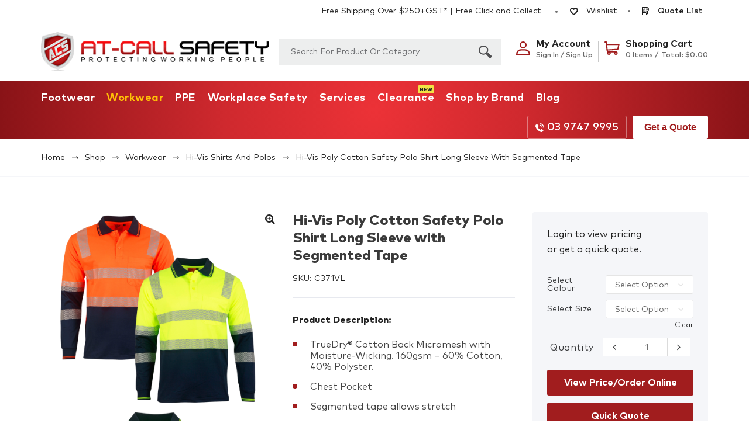

--- FILE ---
content_type: text/html; charset=UTF-8
request_url: https://atcallsafety.com.au/product/hi-vis-safety-cotton-polo-shirt-long-sleeve-with-segmented-tape/
body_size: 33370
content:
<!doctype html>
<html lang="en-AU">

<head><meta charset="utf-8"><script>if(navigator.userAgent.match(/MSIE|Internet Explorer/i)||navigator.userAgent.match(/Trident\/7\..*?rv:11/i)){var href=document.location.href;if(!href.match(/[?&]nowprocket/)){if(href.indexOf("?")==-1){if(href.indexOf("#")==-1){document.location.href=href+"?nowprocket=1"}else{document.location.href=href.replace("#","?nowprocket=1#")}}else{if(href.indexOf("#")==-1){document.location.href=href+"&nowprocket=1"}else{document.location.href=href.replace("#","&nowprocket=1#")}}}}</script><script>class RocketLazyLoadScripts{constructor(){this.triggerEvents=["keydown","mousedown","mousemove","touchmove","touchstart","touchend","wheel"],this.userEventHandler=this._triggerListener.bind(this),this.touchStartHandler=this._onTouchStart.bind(this),this.touchMoveHandler=this._onTouchMove.bind(this),this.touchEndHandler=this._onTouchEnd.bind(this),this.clickHandler=this._onClick.bind(this),this.interceptedClicks=[],window.addEventListener("pageshow",(e=>{this.persisted=e.persisted})),window.addEventListener("DOMContentLoaded",(()=>{this._preconnect3rdParties()})),this.delayedScripts={normal:[],async:[],defer:[]},this.allJQueries=[]}_addUserInteractionListener(e){document.hidden?e._triggerListener():(this.triggerEvents.forEach((t=>window.addEventListener(t,e.userEventHandler,{passive:!0}))),window.addEventListener("touchstart",e.touchStartHandler,{passive:!0}),window.addEventListener("mousedown",e.touchStartHandler),document.addEventListener("visibilitychange",e.userEventHandler))}_removeUserInteractionListener(){this.triggerEvents.forEach((e=>window.removeEventListener(e,this.userEventHandler,{passive:!0}))),document.removeEventListener("visibilitychange",this.userEventHandler)}_onTouchStart(e){"HTML"!==e.target.tagName&&(window.addEventListener("touchend",this.touchEndHandler),window.addEventListener("mouseup",this.touchEndHandler),window.addEventListener("touchmove",this.touchMoveHandler,{passive:!0}),window.addEventListener("mousemove",this.touchMoveHandler),e.target.addEventListener("click",this.clickHandler),this._renameDOMAttribute(e.target,"onclick","rocket-onclick"))}_onTouchMove(e){window.removeEventListener("touchend",this.touchEndHandler),window.removeEventListener("mouseup",this.touchEndHandler),window.removeEventListener("touchmove",this.touchMoveHandler,{passive:!0}),window.removeEventListener("mousemove",this.touchMoveHandler),e.target.removeEventListener("click",this.clickHandler),this._renameDOMAttribute(e.target,"rocket-onclick","onclick")}_onTouchEnd(e){window.removeEventListener("touchend",this.touchEndHandler),window.removeEventListener("mouseup",this.touchEndHandler),window.removeEventListener("touchmove",this.touchMoveHandler,{passive:!0}),window.removeEventListener("mousemove",this.touchMoveHandler)}_onClick(e){e.target.removeEventListener("click",this.clickHandler),this._renameDOMAttribute(e.target,"rocket-onclick","onclick"),this.interceptedClicks.push(e),e.preventDefault(),e.stopPropagation(),e.stopImmediatePropagation()}_replayClicks(){window.removeEventListener("touchstart",this.touchStartHandler,{passive:!0}),window.removeEventListener("mousedown",this.touchStartHandler),this.interceptedClicks.forEach((e=>{e.target.dispatchEvent(new MouseEvent("click",{view:e.view,bubbles:!0,cancelable:!0}))}))}_renameDOMAttribute(e,t,n){e.hasAttribute&&e.hasAttribute(t)&&(event.target.setAttribute(n,event.target.getAttribute(t)),event.target.removeAttribute(t))}_triggerListener(){this._removeUserInteractionListener(this),"loading"===document.readyState?document.addEventListener("DOMContentLoaded",this._loadEverythingNow.bind(this)):this._loadEverythingNow()}_preconnect3rdParties(){let e=[];document.querySelectorAll("script[type=rocketlazyloadscript]").forEach((t=>{if(t.hasAttribute("src")){const n=new URL(t.src).origin;n!==location.origin&&e.push({src:n,crossOrigin:t.crossOrigin||"module"===t.getAttribute("data-rocket-type")})}})),e=[...new Map(e.map((e=>[JSON.stringify(e),e]))).values()],this._batchInjectResourceHints(e,"preconnect")}async _loadEverythingNow(){this.lastBreath=Date.now(),this._delayEventListeners(),this._delayJQueryReady(this),this._handleDocumentWrite(),this._registerAllDelayedScripts(),this._preloadAllScripts(),await this._loadScriptsFromList(this.delayedScripts.normal),await this._loadScriptsFromList(this.delayedScripts.defer),await this._loadScriptsFromList(this.delayedScripts.async);try{await this._triggerDOMContentLoaded(),await this._triggerWindowLoad()}catch(e){}window.dispatchEvent(new Event("rocket-allScriptsLoaded")),this._replayClicks()}_registerAllDelayedScripts(){document.querySelectorAll("script[type=rocketlazyloadscript]").forEach((e=>{e.hasAttribute("src")?e.hasAttribute("async")&&!1!==e.async?this.delayedScripts.async.push(e):e.hasAttribute("defer")&&!1!==e.defer||"module"===e.getAttribute("data-rocket-type")?this.delayedScripts.defer.push(e):this.delayedScripts.normal.push(e):this.delayedScripts.normal.push(e)}))}async _transformScript(e){return await this._littleBreath(),new Promise((t=>{const n=document.createElement("script");[...e.attributes].forEach((e=>{let t=e.nodeName;"type"!==t&&("data-rocket-type"===t&&(t="type"),n.setAttribute(t,e.nodeValue))})),e.hasAttribute("src")?(n.addEventListener("load",t),n.addEventListener("error",t)):(n.text=e.text,t());try{e.parentNode.replaceChild(n,e)}catch(e){t()}}))}async _loadScriptsFromList(e){const t=e.shift();return t?(await this._transformScript(t),this._loadScriptsFromList(e)):Promise.resolve()}_preloadAllScripts(){this._batchInjectResourceHints([...this.delayedScripts.normal,...this.delayedScripts.defer,...this.delayedScripts.async],"preload")}_batchInjectResourceHints(e,t){var n=document.createDocumentFragment();e.forEach((e=>{if(e.src){const i=document.createElement("link");i.href=e.src,i.rel=t,"preconnect"!==t&&(i.as="script"),e.getAttribute&&"module"===e.getAttribute("data-rocket-type")&&(i.crossOrigin=!0),e.crossOrigin&&(i.crossOrigin=e.crossOrigin),n.appendChild(i)}})),document.head.appendChild(n)}_delayEventListeners(){let e={};function t(t,n){!function(t){function n(n){return e[t].eventsToRewrite.indexOf(n)>=0?"rocket-"+n:n}e[t]||(e[t]={originalFunctions:{add:t.addEventListener,remove:t.removeEventListener},eventsToRewrite:[]},t.addEventListener=function(){arguments[0]=n(arguments[0]),e[t].originalFunctions.add.apply(t,arguments)},t.removeEventListener=function(){arguments[0]=n(arguments[0]),e[t].originalFunctions.remove.apply(t,arguments)})}(t),e[t].eventsToRewrite.push(n)}function n(e,t){let n=e[t];Object.defineProperty(e,t,{get:()=>n||function(){},set(i){e["rocket"+t]=n=i}})}t(document,"DOMContentLoaded"),t(window,"DOMContentLoaded"),t(window,"load"),t(window,"pageshow"),t(document,"readystatechange"),n(document,"onreadystatechange"),n(window,"onload"),n(window,"onpageshow")}_delayJQueryReady(e){let t=window.jQuery;Object.defineProperty(window,"jQuery",{get:()=>t,set(n){if(n&&n.fn&&!e.allJQueries.includes(n)){n.fn.ready=n.fn.init.prototype.ready=function(t){e.domReadyFired?t.bind(document)(n):document.addEventListener("rocket-DOMContentLoaded",(()=>t.bind(document)(n)))};const t=n.fn.on;n.fn.on=n.fn.init.prototype.on=function(){if(this[0]===window){function e(e){return e.split(" ").map((e=>"load"===e||0===e.indexOf("load.")?"rocket-jquery-load":e)).join(" ")}"string"==typeof arguments[0]||arguments[0]instanceof String?arguments[0]=e(arguments[0]):"object"==typeof arguments[0]&&Object.keys(arguments[0]).forEach((t=>{delete Object.assign(arguments[0],{[e(t)]:arguments[0][t]})[t]}))}return t.apply(this,arguments),this},e.allJQueries.push(n)}t=n}})}async _triggerDOMContentLoaded(){this.domReadyFired=!0,await this._littleBreath(),document.dispatchEvent(new Event("rocket-DOMContentLoaded")),await this._littleBreath(),window.dispatchEvent(new Event("rocket-DOMContentLoaded")),await this._littleBreath(),document.dispatchEvent(new Event("rocket-readystatechange")),await this._littleBreath(),document.rocketonreadystatechange&&document.rocketonreadystatechange()}async _triggerWindowLoad(){await this._littleBreath(),window.dispatchEvent(new Event("rocket-load")),await this._littleBreath(),window.rocketonload&&window.rocketonload(),await this._littleBreath(),this.allJQueries.forEach((e=>e(window).trigger("rocket-jquery-load"))),await this._littleBreath();const e=new Event("rocket-pageshow");e.persisted=this.persisted,window.dispatchEvent(e),await this._littleBreath(),window.rocketonpageshow&&window.rocketonpageshow({persisted:this.persisted})}_handleDocumentWrite(){const e=new Map;document.write=document.writeln=function(t){const n=document.currentScript,i=document.createRange(),r=n.parentElement;let o=e.get(n);void 0===o&&(o=n.nextSibling,e.set(n,o));const s=document.createDocumentFragment();i.setStart(s,0),s.appendChild(i.createContextualFragment(t)),r.insertBefore(s,o)}}async _littleBreath(){Date.now()-this.lastBreath>45&&(await this._requestAnimFrame(),this.lastBreath=Date.now())}async _requestAnimFrame(){return document.hidden?new Promise((e=>setTimeout(e))):new Promise((e=>requestAnimationFrame(e)))}static run(){const e=new RocketLazyLoadScripts;e._addUserInteractionListener(e)}}RocketLazyLoadScripts.run();</script>
    
    <meta http-equiv="X-UA-Compatible" content="IE=edge,chrome=1">
    <meta name="viewport" content="width=device-width, initial-scale=1">
    <link rel="icon" href="https://atcallsafety.com.au/wp-content/uploads/2021/07/favicon.ico" type="image/x-icon">
    				<script type="rocketlazyloadscript">document.documentElement.className = document.documentElement.className + ' yes-js js_active js'</script>
			<meta name='robots' content='index, follow, max-image-preview:large, max-snippet:-1, max-video-preview:-1' />
<link rel="prefetch" href="https://atcallsafety.com.au/wp-content/plugins/woo-min-max-quantity-step-control-single/assets/js/custom.js">


<!-- Google Tag Manager for WordPress by gtm4wp.com -->
<script data-cfasync="false" data-pagespeed-no-defer>//<![CDATA[
	var gtm4wp_datalayer_name = "dataLayer";
	var dataLayer = dataLayer || [];
	const gtm4wp_use_sku_instead        = 0;
	const gtm4wp_id_prefix              = '';
	const gtm4wp_remarketing            = false;
	const gtm4wp_eec                    = 1;
	const gtm4wp_classicec              = false;
	const gtm4wp_currency               = 'AUD';
	const gtm4wp_product_per_impression = 10;
	const gtm4wp_needs_shipping_address = false;
	const gtm4wp_business_vertical      = 'retail';
	const gtm4wp_business_vertical_id   = 'id';
//]]>
</script>
<!-- End Google Tag Manager for WordPress by gtm4wp.com --><script type="rocketlazyloadscript">
const gtm4wp_is_safari = /^((?!chrome|android).)*safari/i.test(navigator.userAgent);
if ( gtm4wp_is_safari ) {
	window.addEventListener('pageshow', function(event) {
		if ( event.persisted ) {
			// if Safari loads the page from cache usually by navigating with the back button
			// it creates issues with product list click tracking
			// therefore GTM4WP forces the page reload in this browser
			window.location.reload();
		}
	});
}
</script>
	<!-- This site is optimized with the Yoast SEO plugin v17.6 - https://yoast.com/wordpress/plugins/seo/ -->
	<title>Hi-Vis Poly Cotton Safety Polo Shirt Long Sleeve with Segmented Tape | At-Call Safety</title><link rel="stylesheet" href="https://atcallsafety.com.au/wp-content/cache/min/1/2e3b3e12548f073020ed4401de258ad0.css" media="all" data-minify="1" />
	<meta name="description" content="Searching for Hi-Vis Poly Cotton Safety Polo Shirt Long Sleeve with Segmented Tape in Melbourne? Give At Call Safety a call today on 03 9747 9995 for the best personal protective equipment (PPE)." />
	<link rel="canonical" href="https://atcallsafety.com.au/product/hi-vis-safety-cotton-polo-shirt-long-sleeve-with-segmented-tape/" />
	<meta property="og:locale" content="en_US" />
	<meta property="og:type" content="article" />
	<meta property="og:title" content="Hi-Vis Poly Cotton Safety Polo Shirt Long Sleeve with Segmented Tape | At-Call Safety" />
	<meta property="og:description" content="Searching for Hi-Vis Poly Cotton Safety Polo Shirt Long Sleeve with Segmented Tape in Melbourne? Give At Call Safety a call today on 03 9747 9995 for the best personal protective equipment (PPE)." />
	<meta property="og:url" content="https://atcallsafety.com.au/product/hi-vis-safety-cotton-polo-shirt-long-sleeve-with-segmented-tape/" />
	<meta property="og:site_name" content="At-Call Safety" />
	<meta property="article:modified_time" content="2024-11-19T01:37:51+00:00" />
	<meta property="og:image" content="https://atcallsafety.com.au/wp-content/uploads/2015/04/C371VL-1-1024x1024.png" />
	<meta property="og:image:width" content="1024" />
	<meta property="og:image:height" content="1024" />
	<meta name="twitter:card" content="summary_large_image" />
	<script type="application/ld+json" class="yoast-schema-graph">{"@context":"https://schema.org","@graph":[{"@type":"WebSite","@id":"https://atcallsafety.com.au/#website","url":"https://atcallsafety.com.au/","name":"At-Call Safety","description":"Just another WordPress site","potentialAction":[{"@type":"SearchAction","target":{"@type":"EntryPoint","urlTemplate":"https://atcallsafety.com.au/?s={search_term_string}"},"query-input":"required name=search_term_string"}],"inLanguage":"en-AU"},{"@type":"ImageObject","@id":"https://atcallsafety.com.au/product/hi-vis-safety-cotton-polo-shirt-long-sleeve-with-segmented-tape/#primaryimage","inLanguage":"en-AU","url":"https://atcallsafety.com.au/wp-content/uploads/2015/04/C371VL-1.png","contentUrl":"https://atcallsafety.com.au/wp-content/uploads/2015/04/C371VL-1.png","width":1772,"height":1772},{"@type":"WebPage","@id":"https://atcallsafety.com.au/product/hi-vis-safety-cotton-polo-shirt-long-sleeve-with-segmented-tape/#webpage","url":"https://atcallsafety.com.au/product/hi-vis-safety-cotton-polo-shirt-long-sleeve-with-segmented-tape/","name":"Hi-Vis Poly Cotton Safety Polo Shirt Long Sleeve with Segmented Tape | At-Call Safety","isPartOf":{"@id":"https://atcallsafety.com.au/#website"},"primaryImageOfPage":{"@id":"https://atcallsafety.com.au/product/hi-vis-safety-cotton-polo-shirt-long-sleeve-with-segmented-tape/#primaryimage"},"datePublished":"2015-04-14T05:37:29+00:00","dateModified":"2024-11-19T01:37:51+00:00","description":"Searching for Hi-Vis Poly Cotton Safety Polo Shirt Long Sleeve with Segmented Tape in Melbourne? Give At Call Safety a call today on 03 9747 9995 for the best personal protective equipment (PPE).","breadcrumb":{"@id":"https://atcallsafety.com.au/product/hi-vis-safety-cotton-polo-shirt-long-sleeve-with-segmented-tape/#breadcrumb"},"inLanguage":"en-AU","potentialAction":[{"@type":"ReadAction","target":["https://atcallsafety.com.au/product/hi-vis-safety-cotton-polo-shirt-long-sleeve-with-segmented-tape/"]}]},{"@type":"BreadcrumbList","@id":"https://atcallsafety.com.au/product/hi-vis-safety-cotton-polo-shirt-long-sleeve-with-segmented-tape/#breadcrumb","itemListElement":[{"@type":"ListItem","position":1,"name":"Home","item":"https://atcallsafety.com.au/"},{"@type":"ListItem","position":2,"name":"Shop","item":"https://atcallsafety.com.au/shop/"},{"@type":"ListItem","position":3,"name":"Workwear","item":"https://atcallsafety.com.au/product-category/workwear/"},{"@type":"ListItem","position":4,"name":"Hi-Vis Shirts and Polos","item":"https://atcallsafety.com.au/product-category/workwear/hi-vis-shirts-and-polos/"},{"@type":"ListItem","position":5,"name":"Hi-Vis Poly Cotton Safety Polo Shirt Long Sleeve with Segmented Tape"}]}]}</script>
	<!-- / Yoast SEO plugin. -->


<link rel='dns-prefetch' href='//www.google.com' />
<link rel="alternate" title="oEmbed (JSON)" type="application/json+oembed" href="https://atcallsafety.com.au/wp-json/oembed/1.0/embed?url=https%3A%2F%2Fatcallsafety.com.au%2Fproduct%2Fhi-vis-safety-cotton-polo-shirt-long-sleeve-with-segmented-tape%2F" />
<link rel="alternate" title="oEmbed (XML)" type="text/xml+oembed" href="https://atcallsafety.com.au/wp-json/oembed/1.0/embed?url=https%3A%2F%2Fatcallsafety.com.au%2Fproduct%2Fhi-vis-safety-cotton-polo-shirt-long-sleeve-with-segmented-tape%2F&#038;format=xml" />
<style id='wp-img-auto-sizes-contain-inline-css' type='text/css'>
img:is([sizes=auto i],[sizes^="auto," i]){contain-intrinsic-size:3000px 1500px}
/*# sourceURL=wp-img-auto-sizes-contain-inline-css */
</style>
<style id='wp-emoji-styles-inline-css' type='text/css'>

	img.wp-smiley, img.emoji {
		display: inline !important;
		border: none !important;
		box-shadow: none !important;
		height: 1em !important;
		width: 1em !important;
		margin: 0 0.07em !important;
		vertical-align: -0.1em !important;
		background: none !important;
		padding: 0 !important;
	}
/*# sourceURL=wp-emoji-styles-inline-css */
</style>

<style id='wp-block-library-inline-css' type='text/css'>
/*wp_block_styles_on_demand_placeholder:696d0e0465d72*/
/*# sourceURL=wp-block-library-inline-css */
</style>
<style id='classic-theme-styles-inline-css' type='text/css'>
/*! This file is auto-generated */
.wp-block-button__link{color:#fff;background-color:#32373c;border-radius:9999px;box-shadow:none;text-decoration:none;padding:calc(.667em + 2px) calc(1.333em + 2px);font-size:1.125em}.wp-block-file__button{background:#32373c;color:#fff;text-decoration:none}
/*# sourceURL=/wp-includes/css/classic-themes.min.css */
</style>





<link rel='stylesheet' id='woocommerce-smallscreen-css' href='https://atcallsafety.com.au/wp-content/themes/atcallsafety/assets/woo/css/woocommerce-smallscreen.css?ver=5.9.0' type='text/css' media='only screen and (max-width: 768px)' />

<style id='woocommerce-inline-inline-css' type='text/css'>
.woocommerce form .form-row .required { visibility: visible; }
/*# sourceURL=woocommerce-inline-inline-css */
</style>












<style id='yith_ywraq_frontend-inline-css' type='text/css'>
:root {
		--ywraq_layout_button_bg_color: rgb(161,29,30);
		--ywraq_layout_button_bg_color_hover: rgb(0,0,0);
		--ywraq_layout_button_border_color: rgb(161,29,30);
		--ywraq_layout_button_border_color_hover: rgb(0,0,0);
		--ywraq_layout_button_color: #fff;
		--ywraq_layout_button_color_hover: #fff;
		
		--ywraq_checkout_button_bg_color: #0066b4;
		--ywraq_checkout_button_bg_color_hover: #044a80;
		--ywraq_checkout_button_border_color: #0066b4;
		--ywraq_checkout_button_border_color_hover: #044a80;
		--ywraq_checkout_button_color: #ffffff;
		--ywraq_checkout_button_color_hover: #ffffff;
		
		--ywraq_accept_button_bg_color: #0066b4;
		--ywraq_accept_button_bg_color_hover: #044a80;
		--ywraq_accept_button_border_color: #0066b4;
		--ywraq_accept_button_border_color_hover: #044a80;
		--ywraq_accept_button_color: #ffffff;
		--ywraq_accept_button_color_hover: #ffffff;
		
		--ywraq_reject_button_bg_color: transparent;
		--ywraq_reject_button_bg_color_hover: #CC2B2B;
		--ywraq_reject_button_border_color: #CC2B2B;
		--ywraq_reject_button_border_color_hover: #CC2B2B;
		--ywraq_reject_button_color: #CC2B2B;
		--ywraq_reject_button_color_hover: #ffffff;
		}		

/*# sourceURL=yith_ywraq_frontend-inline-css */
</style>













<script type="rocketlazyloadscript" data-rocket-type="text/javascript" src="https://atcallsafety.com.au/wp-content/plugins/woocommerce-product-filters/assets/js/polyfills.min.js?ver=1.2.0" id="wcpf-plugin-polyfills-script-js"></script>
<script type="text/javascript" src="https://atcallsafety.com.au/wp-content/themes/atcallsafety/assets/js/jquery-3.5.1.min.js?ver=3.5.1" id="jquery-js"></script>
<script type="rocketlazyloadscript" data-rocket-type="text/javascript" src="https://atcallsafety.com.au/wp-includes/js/jquery/ui/core.min.js?ver=1.13.3" id="jquery-ui-core-js"></script>
<script type="rocketlazyloadscript" data-rocket-type="text/javascript" src="https://atcallsafety.com.au/wp-includes/js/jquery/ui/mouse.min.js?ver=1.13.3" id="jquery-ui-mouse-js"></script>
<script type="rocketlazyloadscript" data-rocket-type="text/javascript" src="https://atcallsafety.com.au/wp-includes/js/jquery/ui/slider.min.js?ver=1.13.3" id="jquery-ui-slider-js"></script>
<script type="rocketlazyloadscript" data-rocket-type="text/javascript" src="https://atcallsafety.com.au/wp-content/plugins/woocommerce-product-filters/assets/js/front-vendor.min.js?ver=1.2.0" id="wcpf-plugin-vendor-script-js"></script>
<script type="rocketlazyloadscript" data-rocket-type="text/javascript" src="https://atcallsafety.com.au/wp-includes/js/underscore.min.js?ver=1.13.7" id="underscore-js"></script>
<script type="text/javascript" id="wp-util-js-extra">
/* <![CDATA[ */
var _wpUtilSettings = {"ajax":{"url":"/wp-admin/admin-ajax.php"}};
//# sourceURL=wp-util-js-extra
/* ]]> */
</script>
<script type="rocketlazyloadscript" data-rocket-type="text/javascript" src="https://atcallsafety.com.au/wp-includes/js/wp-util.min.js?ver=6.9" id="wp-util-js"></script>
<script type="rocketlazyloadscript" data-rocket-type="text/javascript" src="https://atcallsafety.com.au/wp-content/plugins/woocommerce/assets/js/accounting/accounting.min.js?ver=0.4.2" id="accounting-js"></script>
<script type="text/javascript" id="wcpf-plugin-script-js-extra">
/* <![CDATA[ */
var WCPFData = {"registerEntities":{"Project":{"id":"Project","class":"WooCommerce_Product_Filter_Plugin\\Entity","post_type":"wcpf_project","label":"Project","default_options":{"urlNavigation":"query","filteringStarts":"auto","urlNavigationOptions":[],"useComponents":["pagination","sorting","results-count","page-title","breadcrumb"],"paginationAjax":true,"sortingAjax":true,"productsContainerSelector":".products","paginationSelector":".woocommerce-pagination","resultCountSelector":".woocommerce-result-count","sortingSelector":".woocommerce-ordering","pageTitleSelector":".woocommerce-products-header__title","breadcrumbSelector":".woocommerce-breadcrumb","multipleContainersForProducts":true},"is_grouped":true,"editor_component_class":"WooCommerce_Product_Filter_Plugin\\Project\\Editor_Component","filter_component_class":"WooCommerce_Product_Filter_Plugin\\Project\\Filter_Component","variations":false},"BoxListField":{"id":"BoxListField","class":"WooCommerce_Product_Filter_Plugin\\Entity","post_type":"wcpf_item","label":"Box List","default_options":{"itemsSource":"attribute","itemsDisplay":"all","queryType":"or","itemsDisplayHierarchical":true,"displayHierarchicalCollapsed":false,"displayTitle":true,"displayToggleContent":true,"defaultToggleState":"show","cssClass":"","actionForEmptyOptions":"hide","displayProductCount":true,"productCountPolicy":"for-option-only","multiSelect":true,"boxSize":"45px"},"is_grouped":false,"editor_component_class":"WooCommerce_Product_Filter_Plugin\\Field\\Box_list\\Editor_Component","filter_component_class":"WooCommerce_Product_Filter_Plugin\\Field\\Box_List\\Filter_Component","variations":true},"CheckBoxListField":{"id":"CheckBoxListField","class":"WooCommerce_Product_Filter_Plugin\\Entity","post_type":"wcpf_item","label":"Checkbox","default_options":{"itemsSource":"attribute","itemsDisplay":"all","queryType":"or","itemsDisplayHierarchical":true,"displayHierarchicalCollapsed":false,"displayTitle":true,"displayToggleContent":true,"defaultToggleState":"show","cssClass":"","actionForEmptyOptions":"hide","displayProductCount":true,"productCountPolicy":"for-option-only","seeMoreOptionsBy":"scrollbar","heightOfVisibleContent":12},"is_grouped":false,"editor_component_class":"WooCommerce_Product_Filter_Plugin\\Field\\Check_Box_List\\Editor_Component","filter_component_class":"WooCommerce_Product_Filter_Plugin\\Field\\Check_Box_List\\Filter_Component","variations":true},"DropDownListField":{"id":"DropDownListField","class":"WooCommerce_Product_Filter_Plugin\\Entity","post_type":"wcpf_item","label":"Drop Down","default_options":{"itemsSource":"attribute","itemsDisplay":"all","queryType":"or","itemsDisplayHierarchical":true,"displayHierarchicalCollapsed":false,"displayTitle":true,"displayToggleContent":true,"defaultToggleState":"show","cssClass":"","actionForEmptyOptions":"hide","displayProductCount":true,"productCountPolicy":"for-option-only","titleItemReset":"Show all"},"is_grouped":false,"editor_component_class":"WooCommerce_Product_Filter_Plugin\\Field\\Drop_Down_List\\Editor_Component","filter_component_class":"WooCommerce_Product_Filter_Plugin\\Field\\Drop_Down_List\\Filter_Component","variations":true},"ButtonField":{"id":"ButtonField","class":"WooCommerce_Product_Filter_Plugin\\Entity","post_type":"wcpf_item","label":"Button","default_options":{"cssClass":"","action":"reset"},"is_grouped":false,"editor_component_class":"WooCommerce_Product_Filter_Plugin\\Field\\Button\\Editor_Component","filter_component_class":"WooCommerce_Product_Filter_Plugin\\Field\\Button\\Filter_Component","variations":true},"ColorListField":{"id":"ColorListField","class":"WooCommerce_Product_Filter_Plugin\\Entity","post_type":"wcpf_item","label":"Colors","default_options":{"itemsSource":"attribute","itemsDisplay":"all","queryType":"or","itemsDisplayHierarchical":true,"displayHierarchicalCollapsed":false,"displayTitle":true,"displayToggleContent":true,"defaultToggleState":"show","cssClass":"","actionForEmptyOptions":"hide","displayProductCount":true,"productCountPolicy":"for-option-only","optionKey":"colors"},"is_grouped":false,"editor_component_class":"WooCommerce_Product_Filter_Plugin\\Field\\Color_List\\Editor_Component","filter_component_class":"WooCommerce_Product_Filter_Plugin\\Field\\Color_List\\Filter_Component","variations":true},"RadioListField":{"id":"RadioListField","class":"WooCommerce_Product_Filter_Plugin\\Entity","post_type":"wcpf_item","label":"Radio","default_options":{"itemsSource":"attribute","itemsDisplay":"all","queryType":"or","itemsDisplayHierarchical":true,"displayHierarchicalCollapsed":false,"displayTitle":true,"displayToggleContent":true,"defaultToggleState":"show","cssClass":"","actionForEmptyOptions":"hide","displayProductCount":true,"productCountPolicy":"for-option-only","titleItemReset":"Show all","seeMoreOptionsBy":"scrollbar","heightOfVisibleContent":12},"is_grouped":false,"editor_component_class":"WooCommerce_Product_Filter_Plugin\\Field\\Radio_List\\Editor_Component","filter_component_class":"WooCommerce_Product_Filter_Plugin\\Field\\Radio_List\\Filter_Component","variations":true},"TextListField":{"id":"TextListField","class":"WooCommerce_Product_Filter_Plugin\\Entity","post_type":"wcpf_item","label":"Text List","default_options":{"itemsSource":"attribute","itemsDisplay":"all","queryType":"or","itemsDisplayHierarchical":true,"displayHierarchicalCollapsed":false,"displayTitle":true,"displayToggleContent":true,"defaultToggleState":"show","cssClass":"","actionForEmptyOptions":"hide","displayProductCount":true,"productCountPolicy":"for-option-only","multiSelect":true,"useInlineStyle":false},"is_grouped":false,"editor_component_class":"WooCommerce_Product_Filter_Plugin\\Field\\Text_List\\Editor_Component","filter_component_class":"WooCommerce_Product_Filter_Plugin\\Field\\Text_List\\Filter_Component","variations":true},"PriceSliderField":{"id":"PriceSliderField","class":"WooCommerce_Product_Filter_Plugin\\Entity","post_type":"wcpf_item","label":"Price slider","default_options":{"minPriceOptionKey":"min-price","maxPriceOptionKey":"max-price","optionKey":"price","optionKeyFormat":"dash","cssClass":"","displayMinMaxInput":true,"displayTitle":true,"displayToggleContent":true,"defaultToggleState":"show","displayPriceLabel":true},"is_grouped":false,"editor_component_class":"WooCommerce_Product_Filter_Plugin\\Field\\Price_Slider\\Editor_Component","filter_component_class":"WooCommerce_Product_Filter_Plugin\\Field\\Price_Slider\\Filter_Component","variations":false},"SimpleBoxLayout":{"id":"SimpleBoxLayout","class":"WooCommerce_Product_Filter_Plugin\\Entity","post_type":"wcpf_item","label":"Simple Box","default_options":{"displayToggleContent":true,"defaultToggleState":"show","cssClass":""},"is_grouped":true,"editor_component_class":"WooCommerce_Product_Filter_Plugin\\Layout\\Simple_Box\\Editor_Component","filter_component_class":"WooCommerce_Product_Filter_Plugin\\Layout\\Simple_Box\\Filter_Component","variations":false},"ColumnsLayout":{"id":"ColumnsLayout","class":"WooCommerce_Product_Filter_Plugin\\Entity","post_type":"wcpf_item","label":"Columns","default_options":{"columns":[{"entities":[],"options":{"width":"50%"}}]},"is_grouped":true,"editor_component_class":"WooCommerce_Product_Filter_Plugin\\Layout\\Columns\\Editor_Component","filter_component_class":"WooCommerce_Product_Filter_Plugin\\Layout\\Columns\\Filter_Component","variations":false}},"messages":{"selectNoMatchesFound":"No matches found"},"selectors":{"productsContainer":".products","paginationContainer":".woocommerce-pagination","resultCount":".woocommerce-result-count","sorting":".woocommerce-ordering","pageTitle":".woocommerce-products-header__title","breadcrumb":".woocommerce-breadcrumb"},"pageUrl":"https://atcallsafety.com.au/product/hi-vis-safety-cotton-polo-shirt-long-sleeve-with-segmented-tape/","isPaged":"","scriptAfterProductsUpdate":"","scrollTop":"no","priceFormat":{"currencyFormatNumDecimals":0,"currencyFormatSymbol":"&#36;","currencyFormatDecimalSep":".","currencyFormatThousandSep":",","currencyFormat":"%s%v"}};
//# sourceURL=wcpf-plugin-script-js-extra
/* ]]> */
</script>
<script type="rocketlazyloadscript" data-rocket-type="text/javascript" src="https://atcallsafety.com.au/wp-content/plugins/woocommerce-product-filters/assets/js/plugin.min.js?ver=1.2.0" id="wcpf-plugin-script-js"></script>
<script type="rocketlazyloadscript" data-rocket-type="text/javascript" src="https://atcallsafety.com.au/wp-content/plugins/banner-management-for-woocommerce/public/js/jquery.bxslider.min.js?ver=2.1" id="jquery-bxslider-js"></script>
<script type="rocketlazyloadscript" data-rocket-type="text/javascript" src="https://atcallsafety.com.au/wp-content/plugins/banner-management-for-woocommerce/public/js/woocommerce-category-banner-management-public.min.js?ver=2.1" id="banner-management-for-woocommerce-public-js-js"></script>
<script type="rocketlazyloadscript" data-minify="1" data-rocket-type="text/javascript" src="https://atcallsafety.com.au/wp-content/cache/min/1/wp-content/plugins/duracelltomi-google-tag-manager/js/gtm4wp-woocommerce-enhanced.js?ver=1757540170" id="gtm4wp-woocommerce-enhanced-js"></script>
<script type="text/javascript" id="woocommerce-tokenization-form-js-extra">
/* <![CDATA[ */
var wc_tokenization_form_params = {"is_registration_required":"","is_logged_in":""};
//# sourceURL=woocommerce-tokenization-form-js-extra
/* ]]> */
</script>
<script type="rocketlazyloadscript" data-rocket-type="text/javascript" src="https://atcallsafety.com.au/wp-content/plugins/woocommerce/assets/js/frontend/tokenization-form.min.js?ver=5.9.0" id="woocommerce-tokenization-form-js"></script>
<link rel="https://api.w.org/" href="https://atcallsafety.com.au/wp-json/" /><link rel="alternate" title="JSON" type="application/json" href="https://atcallsafety.com.au/wp-json/wp/v2/product/30527" /><link rel="EditURI" type="application/rsd+xml" title="RSD" href="https://atcallsafety.com.au/xmlrpc.php?rsd" />
<link rel='shortlink' href='https://atcallsafety.com.au/?p=30527' />
<style type="text/css">
span.wcmmq_prefix {
    float: left;
    padding: 10px;
    margin: 0;
}
</style>
<!-- HFCM by 99 Robots - Snippet # 1: GSC Verfication -->
<meta name="google-site-verification" content="2itG_YMErIAQli_qDWQNZfqCxwZ4UCp-Dgw1Pu5JUNo" />
<!-- /end HFCM by 99 Robots -->
<!-- HFCM by 99 Robots - Snippet # 2: Google Analytics code -->
<!-- Google tag (gtag.js) -->
<script type="rocketlazyloadscript" async src="https://www.googletagmanager.com/gtag/js?id=G-S6BTYBN2ZK"></script>
<script type="rocketlazyloadscript">
  window.dataLayer = window.dataLayer || [];
  function gtag(){dataLayer.push(arguments);}
  gtag('js', new Date());

  gtag('config', 'G-S6BTYBN2ZK');
</script>
<!-- /end HFCM by 99 Robots -->

<!-- Google Tag Manager for WordPress by gtm4wp.com -->
<script data-cfasync="false" data-pagespeed-no-defer>//<![CDATA[
	var dataLayer_content = {"pagePostType":"product","pagePostType2":"single-product","pagePostAuthor":"atcallsafetyadmin","cartContent":{"totals":{"applied_coupons":[],"discount_total":0,"subtotal":0,"total":0},"items":[]},"productRatingCounts":[],"productAverageRating":0,"productReviewCount":0,"productType":"variable","productIsVariable":1,"ecomm_prodid":30527,"ecomm_pagetype":"product","ecomm_totalvalue":43.5};
	dataLayer.push( dataLayer_content );//]]>
</script>
<script type="rocketlazyloadscript" data-cfasync="false">//<![CDATA[
(function(w,d,s,l,i){w[l]=w[l]||[];w[l].push({'gtm.start':
new Date().getTime(),event:'gtm.js'});var f=d.getElementsByTagName(s)[0],
j=d.createElement(s),dl=l!='dataLayer'?'&l='+l:'';j.async=true;j.src=
'//www.googletagmanager.com/gtm.'+'js?id='+i+dl;f.parentNode.insertBefore(j,f);
})(window,document,'script','dataLayer','GTM-KP2S5XH');//]]>
</script>
<!-- End Google Tag Manager -->
<!-- End Google Tag Manager for WordPress by gtm4wp.com -->	<noscript><style>.woocommerce-product-gallery{ opacity: 1 !important; }</style></noscript>
	    <!-- Google Tag Manager -->
    <noscript><iframe src="//www.googletagmanager.com/ns.html?id=GTM-KTR544" height="0" width="0"
            style="display:none;visibility:hidden"></iframe></noscript>
    <script type="rocketlazyloadscript">
    (function(w, d, s, l, i) {
        w[l] = w[l] || [];
        w[l].push({
            'gtm.start': new Date().getTime(),
            event: 'gtm.js'
        });
        var f = d.getElementsByTagName(s)[0],
            j = d.createElement(s),
            dl = l != 'dataLayer' ? '&l=' + l : '';
        j.async = true;
        j.src =
            '//www.googletagmanager.com/gtm.js?id=' + i + dl;
        f.parentNode.insertBefore(j, f);
    })(window, document, 'script', 'dataLayer', 'GTM-KTR544');
    </script>
    <!-- End Google Tag Manager -->
</head>

<body class="wp-singular product-template-default single single-product postid-30527 wp-theme-atcallsafety woocommerce theme-atcallsafety woocommerce-page woocommerce-no-js product-hi-vis-safety-cotton-polo-shirt-long-sleeve-with-segmented-tape">
    
<!-- Google Tag Manager (noscript) -->
<noscript><iframe src="https://www.googletagmanager.com/ns.html?id=GTM-KP2S5XH"
height="0" width="0" style="display:none;visibility:hidden" aria-hidden="true"></iframe></noscript>
<!-- End Google Tag Manager (noscript) -->    
    <div class="overlay"></div>
    <a class="togglebtn" title="Menu" id="hamburger-icon">
        <span class="line line-1"></span>
        <span class="line line-2"></span>
        <span class="line line-3"></span>
    </a>
    <!-- START HEADER -->
    <header class="mainheader">
        <div class="container">
            <div class="topheader flex-container wrap">
                <div class="top-links">
                                    </div>
                <div class="info-top-right">
                    <p>Free Shipping Over $250+GST* | Free Click and Collect </p>
                    <div class="wishlist">
                        <a href="https://atcallsafety.com.au/wishlist/">
							<img src="https://atcallsafety.com.au/wp-content/uploads/2021/07/whishlist.svg" alt="" decoding="async" />
							Wishlist</a>
                    </div>
                    <div class="getquote">
                        <a href="https://atcallsafety.com.au/request-quote/">
							<img src="https://atcallsafety.com.au/wp-content/uploads/2021/08/get-a-quote.svg" alt="" decoding="async" />
							Quote List</a>
                    </div>
                </div>
            </div>
        </div>
        <div class="container flex-container wrap headwrap">
            <div class="logo-brand">
                <a href="https://atcallsafety.com.au/">
				<img width="406" height="69" src="https://atcallsafety.com.au/wp-content/uploads/2023/02/at-call-safety-new-logo-for-header.png" class="attachment-full size-full" alt="At-Call Safety Home" decoding="async"  e=""/>
									</a>
            </div>
            <div class="search-head">
                <div class="search-form-container">
                    <div class="aws-container">
                        <div class="aws-container" data-url="/?wc-ajax=aws_action" data-siteurl="https://atcallsafety.com.au" data-lang="" data-show-loader="true" data-show-more="true" data-show-page="true" data-ajax-search="true" data-show-clear="true" data-mobile-screen="false" data-use-analytics="false" data-min-chars="1" data-buttons-order="1" data-timeout="300" data-is-mobile="false" data-page-id="30527" data-tax="" ><form class="aws-search-form" action="https://atcallsafety.com.au/" method="get" role="search" ><div class="aws-wrapper"><label class="aws-search-label" for="696d0e0472e19">Search for Product or Category</label><input type="search" name="s" id="696d0e0472e19" value="" class="aws-search-field" placeholder="Search for Product or Category" autocomplete="off" /><input type="hidden" name="post_type" value="product"><input type="hidden" name="type_aws" value="true"><div class="aws-search-clear"><span>×</span></div><div class="aws-loader"></div></div></form></div>                    </div>
                </div>
            </div>
            <div class="header-right">
                <ul>
                    <li class="whishlist-link hidden">
                        <a rel="nofollow" href="https://atcallsafety.com.au/wishlist/">
							
                            <img src="https://atcallsafety.com.au/wp-content/uploads/2021/07/whishlist.svg" class="" alt="whishlist" decoding="async" />                        </a>
                    </li>
                    <li class="quote-link hidden">
                        <a href="https://atcallsafety.com.au/request-quote/">
                            <img src="https://atcallsafety.com.au/wp-content/uploads/2021/08/get-a-quote.svg" class="" alt="get a quote" decoding="async" />                        </a>
                    </li>
                    <li class="search hidden">
                        <a href="javascript:void(0);" class="search-toggle">
                            <div class="search-form">
                                <img src="https://atcallsafety.com.au/wp-content/uploads/2021/07/search-icon.svg" class="head_search" alt="search-icon" decoding="async" />                            </div>
                        </a>
                    </li>
                    <li>
                        <a rel="nofollow" href="https://atcallsafety.com.au/my-account/">
							<img src="https://atcallsafety.com.au/wp-content/uploads/2021/07/user-icon-1.svg" alt="" decoding="async" />
                                                        <div class="sb-txt">
                                <p>My Account</p>
                                <span>Sign In / Sign Up</span>                            </div>
                        </a>
                    </li>
                    <li class="cart-link">
                        <a rel="nofollow" href="https://atcallsafety.com.au/cart/">
							<img src="https://atcallsafety.com.au/wp-content/uploads/2021/07/shopping-cart-1.svg" alt="" decoding="async" />
                                                        <div class="sb-txt">
                                <p>Shopping Cart</p>
                                <span class="item-price cart-item">0 Items / </span>
                                <div class="total-amt">Total: <span class="woocommerce-Price-amount amount"><bdi><span class="woocommerce-Price-currencySymbol">&#36;</span>0.00</bdi></span></div>
                            </div>
                        </a>
                    </li>
                </ul>
            </div>
        </div>
        <nav class="nav-bg">
            <div class="container ">
                <div class="flex-container wrap">
                    <ul id="menu-primary-menu" class="menu_link"><li id="menu-item-41164" class="menu-item menu-item-type-taxonomy menu-item-object-product_cat menu-item-has-children menu-item-41164 has-sub el-depth-0"><a href="https://atcallsafety.com.au/product-category/footwear/">Footwear</a>
                <div class="dropdown-menu submenu">
                    <ul class="single-col-menu">	<li id="menu-item-41165" class="menu-item menu-item-type-taxonomy menu-item-object-product_cat menu-item-41165 el-depth-1"><a href="https://atcallsafety.com.au/product-category/footwear/accessories/">Accessories</a></li>
	<li id="menu-item-41167" class="menu-item menu-item-type-taxonomy menu-item-object-product_cat menu-item-41167 el-depth-1"><a href="https://atcallsafety.com.au/product-category/footwear/safety-elastic-sided-footwear/">Elastic Sided Safety Footwear</a></li>
	<li id="menu-item-41169" class="menu-item menu-item-type-taxonomy menu-item-object-product_cat menu-item-41169 el-depth-1"><a href="https://atcallsafety.com.au/product-category/footwear/safety-shoes-jogger-footwear/">Safety Shoe/Joggers Footwear</a></li>
	<li id="menu-item-41166" class="menu-item menu-item-type-taxonomy menu-item-object-product_cat menu-item-41166 el-depth-1"><a href="https://atcallsafety.com.au/product-category/footwear/gumboots/">Gumboots</a></li>
	<li id="menu-item-41168" class="menu-item menu-item-type-taxonomy menu-item-object-product_cat menu-item-41168 el-depth-1"><a href="https://atcallsafety.com.au/product-category/footwear/safety-lace-zip-up/">Lace and Zip-Up Safety Footwear</a></li>
	<li id="menu-item-41172" class="menu-item menu-item-type-taxonomy menu-item-object-product_cat menu-item-41172 el-depth-1"><a href="https://atcallsafety.com.au/product-category/footwear/safety-ladies-footwear/">Ladies Safety Footwear</a></li>
	<li id="menu-item-41171" class="menu-item menu-item-type-taxonomy menu-item-object-product_cat menu-item-41171 el-depth-1"><a href="https://atcallsafety.com.au/product-category/footwear/non-safety-footwear/">Non-Safety Footwear</a></li>
</ul>
                    <div class="menu-item-img"><img width="237" height="279" src="https://atcallsafety.com.au/wp-content/uploads/2022/07/Footwear_pic-237x279.jpg" class="" alt="" decoding="async" fetchpriority="high" srcset="https://atcallsafety.com.au/wp-content/uploads/2022/07/Footwear_pic-237x279.jpg 237w, https://atcallsafety.com.au/wp-content/uploads/2022/07/Footwear_pic-46x54.jpg 46w" sizes="(max-width: 237px) 100vw, 237px" /></div>
                </div></li>
<li id="menu-item-41173" class="menu-item menu-item-type-taxonomy menu-item-object-product_cat current-product-ancestor current-menu-parent current-product-parent menu-item-has-children menu-item-41173 active has-sub el-depth-0"><a href="https://atcallsafety.com.au/product-category/workwear/">Workwear</a>
                <div class="dropdown-menu submenu">
                    <ul class="single-col-menu">	<li id="menu-item-41184" class="menu-item menu-item-type-taxonomy menu-item-object-product_cat menu-item-41184 el-depth-1"><a href="https://atcallsafety.com.au/product-category/workwear/accessories-workwear/">Accessories</a></li>
	<li id="menu-item-50624" class="menu-item menu-item-type-taxonomy menu-item-object-product_cat menu-item-50624 el-depth-1"><a href="https://atcallsafety.com.au/product-category/workwear/flame-resistant/">Flame Resistant</a></li>
	<li id="menu-item-50524" class="menu-item menu-item-type-taxonomy menu-item-object-product_cat menu-item-50524 el-depth-1"><a href="https://atcallsafety.com.au/product-category/workwear/freezer-wear/">Freezer Wear</a></li>
	<li id="menu-item-41183" class="menu-item menu-item-type-taxonomy menu-item-object-product_cat menu-item-41183 el-depth-1"><a href="https://atcallsafety.com.au/product-category/workwear/food-industry-disposable/">Food Industry and Disposable PPE</a></li>
	<li id="menu-item-41207" class="menu-item menu-item-type-taxonomy menu-item-object-product_cat menu-item-41207 el-depth-1"><a href="https://atcallsafety.com.au/product-category/workwear/hats/">Hats, Caps &amp; Beanies</a></li>
	<li id="menu-item-48754" class="menu-item menu-item-type-taxonomy menu-item-object-product_cat menu-item-48754 el-depth-1"><a href="https://atcallsafety.com.au/product-category/workwear/hi-vis-jackets-and-wet-weather/">Hi-Vis Jackets and Wet Weather</a></li>
	<li id="menu-item-48755" class="menu-item menu-item-type-taxonomy menu-item-object-product_cat menu-item-48755 el-depth-1"><a href="https://atcallsafety.com.au/product-category/workwear/hi-vis-jumpers-and-hoodies/">Hi-Vis Jumpers and Hoodies</a></li>
	<li id="menu-item-48732" class="menu-item menu-item-type-taxonomy menu-item-object-product_cat current-product-ancestor current-menu-parent current-product-parent menu-item-48732 active el-depth-1"><a href="https://atcallsafety.com.au/product-category/workwear/hi-vis-shirts-and-polos/">Hi-Vis Shirts and Polos</a></li>
	<li id="menu-item-41180" class="menu-item menu-item-type-taxonomy menu-item-object-product_cat menu-item-41180 el-depth-1"><a href="https://atcallsafety.com.au/product-category/workwear/jackets-wet-weather/">Jackets and Wet Weather</a></li>
	<li id="menu-item-41179" class="menu-item menu-item-type-taxonomy menu-item-object-product_cat menu-item-41179 el-depth-1"><a href="https://atcallsafety.com.au/product-category/workwear/jumpers/">Jumpers and Hoodies</a></li>
	<li id="menu-item-48083" class="menu-item menu-item-type-taxonomy menu-item-object-product_cat menu-item-48083 el-depth-1"><a href="https://atcallsafety.com.au/product-category/workwear/ladiesworkwear/">Ladies Workwear</a></li>
	<li id="menu-item-41178" class="menu-item menu-item-type-taxonomy menu-item-object-product_cat menu-item-41178 el-depth-1"><a href="https://atcallsafety.com.au/product-category/workwear/overalls/">Overalls</a></li>
	<li id="menu-item-41182" class="menu-item menu-item-type-taxonomy menu-item-object-product_cat menu-item-41182 el-depth-1"><a href="https://atcallsafety.com.au/product-category/workwear/protective-wear/">Protective Wear</a></li>
	<li id="menu-item-41181" class="menu-item menu-item-type-taxonomy menu-item-object-product_cat menu-item-41181 el-depth-1"><a href="https://atcallsafety.com.au/product-category/workwear/safety-vests/">Safety Vests</a></li>
	<li id="menu-item-41174" class="menu-item menu-item-type-taxonomy menu-item-object-product_cat menu-item-41174 el-depth-1"><a href="https://atcallsafety.com.au/product-category/workwear/shirts-polos/">Shirts and Polos</a></li>
	<li id="menu-item-41177" class="menu-item menu-item-type-taxonomy menu-item-object-product_cat menu-item-41177 el-depth-1"><a href="https://atcallsafety.com.au/product-category/workwear/shorts/">Shorts</a></li>
	<li id="menu-item-41176" class="menu-item menu-item-type-taxonomy menu-item-object-product_cat menu-item-41176 el-depth-1"><a href="https://atcallsafety.com.au/product-category/workwear/trousers/">Trousers</a></li>
</ul>
                    <div class="menu-item-img"><img width="237" height="279" src="https://atcallsafety.com.au/wp-content/uploads/2022/07/Workwear_pic-237x279.jpg" class="" alt="" decoding="async" srcset="https://atcallsafety.com.au/wp-content/uploads/2022/07/Workwear_pic.jpg 237w, https://atcallsafety.com.au/wp-content/uploads/2022/07/Workwear_pic-46x54.jpg 46w" sizes="(max-width: 237px) 100vw, 237px" /></div>
                </div></li>
<li id="menu-item-41185" class="big-menu menu-item menu-item-type-taxonomy menu-item-object-product_cat menu-item-has-children menu-item-41185 has-sub el-depth-0"><a href="https://atcallsafety.com.au/product-category/ppe/">PPE</a>
                <div class="dropdown-menu submenu">
                    <ul class="single-col-menu">	<li id="menu-item-41186" class="width25 menu-item menu-item-type-taxonomy menu-item-object-product_cat menu-item-has-children menu-item-41186 has-sub el-depth-1"><a href="https://atcallsafety.com.au/product-category/ppe/hand-protection/">Hand Protection</a>
                <div class="megadropdown-menu submenu">
                    <div class="width25">
                        <ul class="">		<li id="menu-item-41194" class="menu-item menu-item-type-taxonomy menu-item-object-product_cat menu-item-41194 el-depth-2"><a href="https://atcallsafety.com.au/product-category/ppe/hand-protection/chemical-resistant-gloves/">Chemical Resistant Gloves</a></li>
		<li id="menu-item-41189" class="menu-item menu-item-type-taxonomy menu-item-object-product_cat menu-item-41189 el-depth-2"><a href="https://atcallsafety.com.au/product-category/ppe/hand-protection/cotton-gloves/">Cotton Gloves</a></li>
		<li id="menu-item-49175" class="menu-item menu-item-type-taxonomy menu-item-object-product_cat menu-item-49175 el-depth-2"><a href="https://atcallsafety.com.au/product-category/ppe/hand-protection/cold-resistant-gloves/">Cold Resistant Gloves</a></li>
		<li id="menu-item-41191" class="menu-item menu-item-type-taxonomy menu-item-object-product_cat menu-item-41191 el-depth-2"><a href="https://atcallsafety.com.au/product-category/ppe/hand-protection/cut-resistant-gloves/">Cut Resistant Gloves</a></li>
		<li id="menu-item-49472" class="menu-item menu-item-type-taxonomy menu-item-object-product_cat menu-item-49472 el-depth-2"><a href="https://atcallsafety.com.au/product-category/ppe/hand-protection/cut-resistant-sleeves/">Cut Resistant Sleeves</a></li>
		<li id="menu-item-41193" class="menu-item menu-item-type-taxonomy menu-item-object-product_cat menu-item-41193 el-depth-2"><a href="https://atcallsafety.com.au/product-category/ppe/hand-protection/food-grade-disposable-gloves/">Food Grade Disposable Gloves</a></li>
		<li id="menu-item-49176" class="menu-item menu-item-type-taxonomy menu-item-object-product_cat menu-item-49176 el-depth-2"><a href="https://atcallsafety.com.au/product-category/ppe/hand-protection/heat-resistant-gloves/">Heat Resistant Gloves</a></li>
		<li id="menu-item-41188" class="menu-item menu-item-type-taxonomy menu-item-object-product_cat menu-item-41188 el-depth-2"><a href="https://atcallsafety.com.au/product-category/ppe/hand-protection/leather-gloves/">Leather Gloves</a></li>
		<li id="menu-item-49174" class="menu-item menu-item-type-taxonomy menu-item-object-product_cat menu-item-49174 el-depth-2"><a href="https://atcallsafety.com.au/product-category/ppe/hand-protection/needle-resistant-gloves/">Needle Resistant Gloves</a></li>
		<li id="menu-item-41196" class="menu-item menu-item-type-taxonomy menu-item-object-product_cat menu-item-41196 el-depth-2"><a href="https://atcallsafety.com.au/product-category/ppe/hand-protection/specialist-gloves/">Specialist Gloves</a></li>
		<li id="menu-item-41190" class="menu-item menu-item-type-taxonomy menu-item-object-product_cat menu-item-41190 el-depth-2"><a href="https://atcallsafety.com.au/product-category/ppe/hand-protection/synthetic-and-coated-gloves/">Synthetic and Coated Gloves</a></li>
		<li id="menu-item-41192" class="menu-item menu-item-type-taxonomy menu-item-object-product_cat menu-item-41192 el-depth-2"><a href="https://atcallsafety.com.au/product-category/ppe/hand-protection/welding-gloves/">Welding Gloves</a></li>
</ul>
					</div>
				</div></li>
	<li id="menu-item-41366" class="width25 menu-item menu-item-type-taxonomy menu-item-object-product_cat menu-item-has-children menu-item-41366 has-sub el-depth-1"><a href="https://atcallsafety.com.au/product-category/ppe/respiratory-protection/">Respiratory Protection</a>
                <div class="megadropdown-menu submenu">
                    <div class="width25">
                        <ul class="">		<li id="menu-item-41211" class="menu-item menu-item-type-taxonomy menu-item-object-product_cat menu-item-41211 el-depth-2"><a href="https://atcallsafety.com.au/product-category/ppe/respiratory-protection/disposable-respirators/">Disposable Respirators</a></li>
		<li id="menu-item-41213" class="menu-item menu-item-type-taxonomy menu-item-object-product_cat menu-item-41213 el-depth-2"><a href="https://atcallsafety.com.au/product-category/ppe/respiratory-protection/full-face-respirators/">Full Face Respirators</a></li>
		<li id="menu-item-41212" class="menu-item menu-item-type-taxonomy menu-item-object-product_cat menu-item-41212 el-depth-2"><a href="https://atcallsafety.com.au/product-category/ppe/respiratory-protection/half-face-respirators/">Half Face Respirators</a></li>
		<li id="menu-item-41214" class="menu-item menu-item-type-taxonomy menu-item-object-product_cat menu-item-41214 el-depth-2"><a href="https://atcallsafety.com.au/product-category/ppe/respiratory-protection/powered-respirators/">Powered and Supplied Air Respirators (PAPR)</a></li>
		<li id="menu-item-54006" class="menu-item menu-item-type-taxonomy menu-item-object-product_cat menu-item-54006 el-depth-2"><a href="https://atcallsafety.com.au/product-category/ppe/respiratory-protection/respirator-kits/">Respirator Kits</a></li>
		<li id="menu-item-41215" class="menu-item menu-item-type-taxonomy menu-item-object-product_cat menu-item-41215 el-depth-2"><a href="https://atcallsafety.com.au/product-category/ppe/respiratory-protection/filters/">Filters &amp; Accessories</a></li>
</ul>
					</div>
				</div></li>
	<li id="menu-item-41219" class="width25 menu-item menu-item-type-taxonomy menu-item-object-product_cat menu-item-has-children menu-item-41219 has-sub el-depth-1"><a href="https://atcallsafety.com.au/product-category/ppe/height-safety/">Height Safety</a>
                <div class="megadropdown-menu submenu">
                    <div class="width25">
                        <ul class="">		<li id="menu-item-41223" class="menu-item menu-item-type-taxonomy menu-item-object-product_cat menu-item-41223 el-depth-2"><a href="https://atcallsafety.com.au/product-category/ppe/height-safety/anchors-and-hardware/">Anchors and Hardware</a></li>
		<li id="menu-item-47632" class="menu-item menu-item-type-taxonomy menu-item-object-product_cat menu-item-47632 el-depth-2"><a href="https://atcallsafety.com.au/product-category/ppe/height-safety/confined-space-entry/">Confined Space Entry</a></li>
		<li id="menu-item-41220" class="menu-item menu-item-type-taxonomy menu-item-object-product_cat menu-item-41220 el-depth-2"><a href="https://atcallsafety.com.au/product-category/ppe/height-safety/harnesses/">Harnesses</a></li>
		<li id="menu-item-41221" class="menu-item menu-item-type-taxonomy menu-item-object-product_cat menu-item-41221 el-depth-2"><a href="https://atcallsafety.com.au/product-category/ppe/height-safety/height-safety-kits/">Height Safety Kits</a></li>
		<li id="menu-item-41222" class="menu-item menu-item-type-taxonomy menu-item-object-product_cat menu-item-41222 el-depth-2"><a href="https://atcallsafety.com.au/product-category/ppe/height-safety/lanyards-and-fall-blocks/">Lanyards and Fall Blocks</a></li>
		<li id="menu-item-41224" class="menu-item menu-item-type-taxonomy menu-item-object-product_cat menu-item-41224 el-depth-2"><a href="https://atcallsafety.com.au/product-category/ppe/height-safety/rescue-equipment/">Rescue Equipment</a></li>
</ul>
					</div>
				</div></li>
	<li id="menu-item-41187" class="width25 menu-item menu-item-type-taxonomy menu-item-object-product_cat menu-item-has-children menu-item-41187 has-sub el-depth-1"><a href="https://atcallsafety.com.au/product-category/ppe/eye-protection/">Eye Protection</a>
                <div class="megadropdown-menu submenu">
                    <div class="width25">
                        <ul class="">		<li id="menu-item-41197" class="menu-item menu-item-type-taxonomy menu-item-object-product_cat menu-item-41197 el-depth-2"><a href="https://atcallsafety.com.au/product-category/ppe/eye-protection/safety-glasses/">Safety Glasses</a></li>
		<li id="menu-item-41198" class="menu-item menu-item-type-taxonomy menu-item-object-product_cat menu-item-41198 el-depth-2"><a href="https://atcallsafety.com.au/product-category/ppe/eye-protection/goggles/">Safety Goggles</a></li>
		<li id="menu-item-41199" class="menu-item menu-item-type-taxonomy menu-item-object-product_cat menu-item-41199 el-depth-2"><a href="https://atcallsafety.com.au/product-category/ppe/eye-protection/lens-cleaning/">Lens Cleaning</a></li>
		<li id="menu-item-41200" class="menu-item menu-item-type-taxonomy menu-item-object-product_cat menu-item-41200 el-depth-2"><a href="https://atcallsafety.com.au/product-category/ppe/eye-protection/eyewash-station/">Eye Care/Eyewash Station</a></li>
		<li id="menu-item-41201" class="menu-item menu-item-type-taxonomy menu-item-object-product_cat menu-item-41201 el-depth-2"><a href="https://atcallsafety.com.au/product-category/ppe/eye-protection/accessories-eye-protection/">Accessories</a></li>
</ul>
					</div>
				</div></li>
	<li id="menu-item-41205" class="width25 menu-item menu-item-type-taxonomy menu-item-object-product_cat menu-item-has-children menu-item-41205 has-sub el-depth-1"><a href="https://atcallsafety.com.au/product-category/ppe/head-and-face-protection/">Head and Face Protection</a>
                <div class="megadropdown-menu submenu">
                    <div class="width25">
                        <ul class="">		<li id="menu-item-41208" class="menu-item menu-item-type-taxonomy menu-item-object-product_cat menu-item-41208 el-depth-2"><a href="https://atcallsafety.com.au/product-category/ppe/head-and-face-protection/face-protection/">Face Shields &amp; Visors</a></li>
		<li id="menu-item-41206" class="menu-item menu-item-type-taxonomy menu-item-object-product_cat menu-item-41206 el-depth-2"><a href="https://atcallsafety.com.au/product-category/ppe/head-and-face-protection/hard-hats-and-accessories/">Hard Hats and Accessories</a></li>
		<li id="menu-item-56252" class="menu-item menu-item-type-taxonomy menu-item-object-product_cat menu-item-56252 el-depth-2"><a href="https://atcallsafety.com.au/product-category/workwear/hats/">Hats, Caps &amp; Beanies</a></li>
		<li id="menu-item-41209" class="menu-item menu-item-type-taxonomy menu-item-object-product_cat menu-item-41209 el-depth-2"><a href="https://atcallsafety.com.au/product-category/ppe/head-and-face-protection/welding-helmet/">Welding Helmets</a></li>
</ul>
					</div>
				</div></li>
	<li id="menu-item-47931" class="width25 menu-item menu-item-type-taxonomy menu-item-object-product_cat menu-item-has-children menu-item-47931 has-sub el-depth-1"><a href="https://atcallsafety.com.au/product-category/workwear/food-industry-disposable/">Food Industry and Disposable PPE</a>
                <div class="megadropdown-menu submenu">
                    <div class="width25">
                        <ul class="">		<li id="menu-item-47937" class="menu-item menu-item-type-taxonomy menu-item-object-product_cat menu-item-47937 el-depth-2"><a href="https://atcallsafety.com.au/product-category/workwear/food-industry-disposable/disposable-coveralls-food-industry-disposable/">Disposable Coveralls/Hazmat Suits</a></li>
		<li id="menu-item-47935" class="menu-item menu-item-type-taxonomy menu-item-object-product_cat menu-item-47935 el-depth-2"><a href="https://atcallsafety.com.au/product-category/workwear/food-industry-disposable/disposable-gloves/">Disposable Gloves</a></li>
		<li id="menu-item-47936" class="menu-item menu-item-type-taxonomy menu-item-object-product_cat menu-item-47936 el-depth-2"><a href="https://atcallsafety.com.au/product-category/workwear/food-industry-disposable/disposabl-ppe/">Disposable PPE</a></li>
		<li id="menu-item-47933" class="menu-item menu-item-type-taxonomy menu-item-object-product_cat menu-item-47933 el-depth-2"><a href="https://atcallsafety.com.au/product-category/workwear/food-industry-disposable/disposable-respirators-food-industry-disposable/">Disposable Respirators</a></li>
</ul>
					</div>
				</div></li>
	<li id="menu-item-41202" class="width25 menu-item menu-item-type-taxonomy menu-item-object-product_cat menu-item-has-children menu-item-41202 has-sub el-depth-1"><a href="https://atcallsafety.com.au/product-category/ppe/hearing-protection/">Hearing Protection</a>
                <div class="megadropdown-menu submenu">
                    <div class="width25">
                        <ul class="">		<li id="menu-item-41203" class="menu-item menu-item-type-taxonomy menu-item-object-product_cat menu-item-41203 el-depth-2"><a href="https://atcallsafety.com.au/product-category/ppe/hearing-protection/earplugs/">Earplugs &amp; Dispensers</a></li>
		<li id="menu-item-41204" class="menu-item menu-item-type-taxonomy menu-item-object-product_cat menu-item-41204 el-depth-2"><a href="https://atcallsafety.com.au/product-category/ppe/hearing-protection/ear-muffs/">Earmuffs</a></li>
</ul>
					</div>
				</div></li>
</ul>
                    <div class="menu-item-img"><img width="237" height="279" src="https://atcallsafety.com.au/wp-content/uploads/2021/10/ppe-237x279.jpg" class="" alt="" decoding="async" srcset="https://atcallsafety.com.au/wp-content/uploads/2021/10/ppe.jpg 237w, https://atcallsafety.com.au/wp-content/uploads/2021/10/ppe-46x54.jpg 46w" sizes="(max-width: 237px) 100vw, 237px" /></div>
                </div></li>
<li id="menu-item-41225" class="big-menu menu-item menu-item-type-taxonomy menu-item-object-product_cat menu-item-has-children menu-item-41225 has-sub el-depth-0"><a href="https://atcallsafety.com.au/product-category/workplace-safety/">Workplace Safety</a>
                <div class="dropdown-menu submenu">
                    <ul class="single-col-menu">	<li id="menu-item-41389" class="width25 menu-item menu-item-type-taxonomy menu-item-object-product_cat menu-item-has-children menu-item-41389 has-sub el-depth-1"><a href="https://atcallsafety.com.au/product-category/workplace-safety/">Workplace Safety</a>
                <div class="megadropdown-menu submenu">
                    <div class="width25">
                        <ul class="">		<li id="menu-item-55644" class="menu-item menu-item-type-taxonomy menu-item-object-product_cat menu-item-55644 el-depth-2"><a href="https://atcallsafety.com.au/product-category/workplace-safety/bunds-spill-pallets/">Bunds + Spill Pallets</a></li>
		<li id="menu-item-41257" class="menu-item menu-item-type-taxonomy menu-item-object-product_cat menu-item-41257 el-depth-2"><a href="https://atcallsafety.com.au/product-category/workplace-safety/dangerous-goods-storage/">Dangerous Goods Storage</a></li>
		<li id="menu-item-54723" class="menu-item menu-item-type-taxonomy menu-item-object-product_cat menu-item-54723 el-depth-2"><a href="https://atcallsafety.com.au/product-category/workplace-safety/dust-fume-monitoring/">Dust &amp; Fume Monitoring</a></li>
		<li id="menu-item-41228" class="menu-item menu-item-type-taxonomy menu-item-object-product_cat menu-item-41228 el-depth-2"><a href="https://atcallsafety.com.au/product-category/workplace-safety/electrical-safety/">Electrical Safety</a></li>
		<li id="menu-item-41226" class="menu-item menu-item-type-taxonomy menu-item-object-product_cat menu-item-41226 el-depth-2"><a href="https://atcallsafety.com.au/product-category/workplace-safety/fire-safety/">Fire Safety</a></li>
		<li id="menu-item-56381" class="menu-item menu-item-type-taxonomy menu-item-object-product_cat menu-item-56381 el-depth-2"><a href="https://atcallsafety.com.au/product-category/workplace-safety/ladders-safety-steps/">Ladders &amp; Safety Steps</a></li>
		<li id="menu-item-47177" class="menu-item menu-item-type-taxonomy menu-item-object-product_cat menu-item-47177 el-depth-2"><a href="https://atcallsafety.com.au/product-category/workplace-safety/lockout-tagout/">Lockout/Tagout</a></li>
		<li id="menu-item-41254" class="menu-item menu-item-type-taxonomy menu-item-object-product_cat menu-item-41254 el-depth-2"><a href="https://atcallsafety.com.au/product-category/workplace-safety/matting/">Matting</a></li>
		<li id="menu-item-41256" class="menu-item menu-item-type-taxonomy menu-item-object-product_cat menu-item-41256 el-depth-2"><a href="https://atcallsafety.com.au/product-category/workplace-safety/packaging-supplies/">Packaging Supplies</a></li>
		<li id="menu-item-41255" class="menu-item menu-item-type-taxonomy menu-item-object-product_cat menu-item-41255 el-depth-2"><a href="https://atcallsafety.com.au/product-category/workplace-safety/safety-knives/">Safety Knives</a></li>
		<li id="menu-item-41227" class="menu-item menu-item-type-taxonomy menu-item-object-product_cat menu-item-41227 el-depth-2"><a href="https://atcallsafety.com.au/product-category/workplace-safety/spill-kits-refills/">Spill Kits + Refills</a></li>
		<li id="menu-item-41258" class="menu-item menu-item-type-taxonomy menu-item-object-product_cat menu-item-41258 el-depth-2"><a href="https://atcallsafety.com.au/product-category/workplace-safety/workplace-supplies/">Workplace Supplies</a></li>
</ul>
					</div>
				</div></li>
	<li id="menu-item-41243" class="width25 menu-item menu-item-type-taxonomy menu-item-object-product_cat menu-item-has-children menu-item-41243 has-sub el-depth-1"><a href="https://atcallsafety.com.au/product-category/workplace-safety/safety-signs/">Safety Signs &amp; Stickers</a>
                <div class="megadropdown-menu submenu">
                    <div class="width25">
                        <ul class="">		<li id="menu-item-41244" class="menu-item menu-item-type-taxonomy menu-item-object-product_cat menu-item-41244 el-depth-2"><a href="https://atcallsafety.com.au/product-category/workplace-safety/safety-signs/caution-signs/">Caution Signs</a></li>
		<li id="menu-item-56516" class="menu-item menu-item-type-taxonomy menu-item-object-product_cat menu-item-56516 el-depth-2"><a href="https://atcallsafety.com.au/product-category/workplace-safety/safety-signs/custom-signs/">Custom Signs</a></li>
		<li id="menu-item-41247" class="menu-item menu-item-type-taxonomy menu-item-object-product_cat menu-item-41247 el-depth-2"><a href="https://atcallsafety.com.au/product-category/workplace-safety/safety-signs/danger-signs/">Danger Signs</a></li>
		<li id="menu-item-41245" class="menu-item menu-item-type-taxonomy menu-item-object-product_cat menu-item-41245 el-depth-2"><a href="https://atcallsafety.com.au/product-category/workplace-safety/safety-signs/emergency/">Emergency Signs</a></li>
		<li id="menu-item-41249" class="menu-item menu-item-type-taxonomy menu-item-object-product_cat menu-item-41249 el-depth-2"><a href="https://atcallsafety.com.au/product-category/workplace-safety/safety-signs/first-aid1628137531/">First Aid Signs</a></li>
		<li id="menu-item-57831" class="menu-item menu-item-type-taxonomy menu-item-object-product_cat menu-item-57831 el-depth-2"><a href="https://atcallsafety.com.au/product-category/workplace-safety/safety-signs/fixings-and-hardware/">Fixings &amp; Hardware</a></li>
		<li id="menu-item-41252" class="menu-item menu-item-type-taxonomy menu-item-object-product_cat menu-item-41252 el-depth-2"><a href="https://atcallsafety.com.au/product-category/workplace-safety/safety-signs/general-signs-tags/">General Signs and Tags</a></li>
		<li id="menu-item-41253" class="menu-item menu-item-type-taxonomy menu-item-object-product_cat menu-item-41253 el-depth-2"><a href="https://atcallsafety.com.au/product-category/workplace-safety/safety-signs/hazchem-signs/">Hazchem Signs</a></li>
		<li id="menu-item-51019" class="menu-item menu-item-type-taxonomy menu-item-object-product_cat menu-item-51019 el-depth-2"><a href="https://atcallsafety.com.au/product-category/workplace-safety/safety-signs/machinery-plant-sticker-sets/">Machinery/Plant Sticker Sets</a></li>
		<li id="menu-item-41246" class="menu-item menu-item-type-taxonomy menu-item-object-product_cat menu-item-41246 el-depth-2"><a href="https://atcallsafety.com.au/product-category/workplace-safety/safety-signs/mandatory-signs/">Mandatory Signs</a></li>
		<li id="menu-item-41248" class="menu-item menu-item-type-taxonomy menu-item-object-product_cat menu-item-41248 el-depth-2"><a href="https://atcallsafety.com.au/product-category/workplace-safety/safety-signs/prohibition/">Prohibition Signs</a></li>
		<li id="menu-item-41251" class="menu-item menu-item-type-taxonomy menu-item-object-product_cat menu-item-41251 el-depth-2"><a href="https://atcallsafety.com.au/product-category/workplace-safety/safety-signs/road-signs/">Construction/Road Signs</a></li>
		<li id="menu-item-41250" class="menu-item menu-item-type-taxonomy menu-item-object-product_cat menu-item-41250 el-depth-2"><a href="https://atcallsafety.com.au/product-category/workplace-safety/safety-signs/traffic-signs/">Traffic Signs</a></li>
</ul>
					</div>
				</div></li>
	<li id="menu-item-41236" class="width25 menu-item menu-item-type-taxonomy menu-item-object-product_cat menu-item-has-children menu-item-41236 has-sub el-depth-1"><a href="https://atcallsafety.com.au/product-category/workplace-safety/first-aid/">First Aid</a>
                <div class="megadropdown-menu submenu">
                    <div class="width25">
                        <ul class="">		<li id="menu-item-41241" class="menu-item menu-item-type-taxonomy menu-item-object-product_cat menu-item-41241 el-depth-2"><a href="https://atcallsafety.com.au/product-category/workplace-safety/first-aid/first-aid-items/">First Aid Items</a></li>
		<li id="menu-item-41237" class="menu-item menu-item-type-taxonomy menu-item-object-product_cat menu-item-41237 el-depth-2"><a href="https://atcallsafety.com.au/product-category/workplace-safety/first-aid/first-aid-kits-and-refills/">First Aid Kits and Refills</a></li>
		<li id="menu-item-41240" class="menu-item menu-item-type-taxonomy menu-item-object-product_cat menu-item-41240 el-depth-2"><a href="https://atcallsafety.com.au/product-category/workplace-safety/first-aid/first-aid-room/">First Aid Room</a></li>
		<li id="menu-item-41239" class="menu-item menu-item-type-taxonomy menu-item-object-product_cat menu-item-41239 el-depth-2"><a href="https://atcallsafety.com.au/product-category/workplace-safety/first-aid/defibrillators/">Defibrillators</a></li>
		<li id="menu-item-41238" class="menu-item menu-item-type-taxonomy menu-item-object-product_cat menu-item-41238 el-depth-2"><a href="https://atcallsafety.com.au/product-category/workplace-safety/first-aid/sharps-and-biohazard/">Sharps and Biohazard</a></li>
		<li id="menu-item-41242" class="menu-item menu-item-type-taxonomy menu-item-object-product_cat menu-item-41242 el-depth-2"><a href="https://atcallsafety.com.au/product-category/workplace-safety/first-aid/sunscreen/">Sunscreen and Repellent</a></li>
</ul>
					</div>
				</div></li>
	<li id="menu-item-41229" class="width25 menu-item menu-item-type-taxonomy menu-item-object-product_cat menu-item-has-children menu-item-41229 has-sub el-depth-1"><a href="https://atcallsafety.com.au/product-category/workplace-safety/cleaning-and-hygiene/">Cleaning and Hygiene</a>
                <div class="megadropdown-menu submenu">
                    <div class="width25">
                        <ul class="">		<li id="menu-item-41231" class="menu-item menu-item-type-taxonomy menu-item-object-product_cat menu-item-41231 el-depth-2"><a href="https://atcallsafety.com.au/product-category/workplace-safety/cleaning-and-hygiene/general-cleaning-supplies/">General Cleaning Supplies</a></li>
		<li id="menu-item-41232" class="menu-item menu-item-type-taxonomy menu-item-object-product_cat menu-item-41232 el-depth-2"><a href="https://atcallsafety.com.au/product-category/workplace-safety/cleaning-and-hygiene/hand-care/">Hand Care</a></li>
		<li id="menu-item-41230" class="menu-item menu-item-type-taxonomy menu-item-object-product_cat menu-item-41230 el-depth-2"><a href="https://atcallsafety.com.au/product-category/workplace-safety/cleaning-and-hygiene/paper-products/">Paper Products</a></li>
</ul>
					</div>
				</div></li>
	<li id="menu-item-41233" class="width25 menu-item menu-item-type-taxonomy menu-item-object-product_cat menu-item-has-children menu-item-41233 has-sub el-depth-1"><a href="https://atcallsafety.com.au/product-category/workplace-safety/road-and-site-supplies/">Road and Site Supplies</a>
                <div class="megadropdown-menu submenu">
                    <div class="width25">
                        <ul class="">		<li id="menu-item-41234" class="menu-item menu-item-type-taxonomy menu-item-object-product_cat menu-item-41234 el-depth-2"><a href="https://atcallsafety.com.au/product-category/workplace-safety/road-and-site-supplies/road-safety/">Road Safety</a></li>
		<li id="menu-item-41235" class="menu-item menu-item-type-taxonomy menu-item-object-product_cat menu-item-41235 el-depth-2"><a href="https://atcallsafety.com.au/product-category/workplace-safety/road-and-site-supplies/site-supplies/">Site Supplies</a></li>
</ul>
					</div>
				</div></li>
</ul>
                    <div class="menu-item-img"><img width="237" height="279" src="https://atcallsafety.com.au/wp-content/uploads/2022/07/Workplace_Safety_pic-new-237x279.jpg" class="" alt="" decoding="async" srcset="https://atcallsafety.com.au/wp-content/uploads/2022/07/Workplace_Safety_pic-new.jpg 237w, https://atcallsafety.com.au/wp-content/uploads/2022/07/Workplace_Safety_pic-new-46x54.jpg 46w" sizes="(max-width: 237px) 100vw, 237px" /></div>
                </div></li>
<li id="menu-item-1711" class="menu-align menu-item menu-item-type-post_type menu-item-object-page menu-item-has-children menu-item-1711 has-sub el-depth-0"><a href="https://atcallsafety.com.au/services/">Services</a>
                <div class="dropdown-menu submenu">
                    <ul class="single-col-menu">	<li id="menu-item-57618" class="menu-item menu-item-type-post_type menu-item-object-page menu-item-57618 el-depth-1"><a href="https://atcallsafety.com.au/services/acs-ordering-portal/">ACS Ordering Portal</a></li>
	<li id="menu-item-1713" class="menu-item menu-item-type-post_type menu-item-object-page menu-item-1713 el-depth-1"><a href="https://atcallsafety.com.au/services/embroidery-screen-printing/">Embroidery and Screen Printing</a></li>
	<li id="menu-item-1715" class="menu-item menu-item-type-post_type menu-item-object-page menu-item-1715 el-depth-1"><a href="https://atcallsafety.com.au/services/onsite-fitting/">Onsite Fitting</a></li>
	<li id="menu-item-45387" class="menu-item menu-item-type-post_type menu-item-object-page menu-item-45387 el-depth-1"><a href="https://atcallsafety.com.au/services/teampack/">Teampack+</a></li>
	<li id="menu-item-1717" class="menu-item menu-item-type-post_type menu-item-object-page menu-item-1717 el-depth-1"><a href="https://atcallsafety.com.au/services/vending-machines/">Vending Machines</a></li>
	<li id="menu-item-1712" class="menu-item menu-item-type-post_type menu-item-object-page menu-item-1712 el-depth-1"><a href="https://atcallsafety.com.au/services/delivery-services/">Delivery Services</a></li>
	<li id="menu-item-49835" class="menu-item menu-item-type-post_type menu-item-object-page menu-item-49835 el-depth-1"><a href="https://atcallsafety.com.au/services/quantitative-fit-testing/">Quantitative Fit Testing</a></li>
</ul>
                    <div class="menu-item-img"><img width="237" height="279" src="https://atcallsafety.com.au/wp-content/uploads/2021/08/embroidery-237x279.jpg" class="" alt="" decoding="async" srcset="https://atcallsafety.com.au/wp-content/uploads/2021/08/embroidery.jpg 237w, https://atcallsafety.com.au/wp-content/uploads/2021/08/embroidery-46x54.jpg 46w" sizes="(max-width: 237px) 100vw, 237px" /></div>
                </div></li>
<li id="menu-item-47025" class="special-new menu-item menu-item-type-taxonomy menu-item-object-product_cat menu-item-47025 el-depth-0"><a href="https://atcallsafety.com.au/product-category/clearance/">Clearance</a></li>
<li id="menu-item-316" class="hidden menu-item menu-item-type-post_type menu-item-object-page menu-item-316 el-depth-0"><a href="https://atcallsafety.com.au/about-us/">About Us</a></li>
<li id="menu-item-317" class="hidden menu-item menu-item-type-post_type menu-item-object-page menu-item-317 el-depth-0"><a href="https://atcallsafety.com.au/catalogue/">Catalogue</a></li>
<li id="menu-item-318" class="hidden menu-item menu-item-type-post_type menu-item-object-page menu-item-318 el-depth-0"><a href="https://atcallsafety.com.au/contact-us/">Contact Us</a></li>
<li id="menu-item-48395" class="menu-item menu-item-type-post_type menu-item-object-page menu-item-48395 el-depth-0"><a href="https://atcallsafety.com.au/trusted-safety-brands/">Shop by Brand</a></li>
<li id="menu-item-57796" class="menu-item menu-item-type-post_type menu-item-object-page menu-item-57796 el-depth-0"><a href="https://atcallsafety.com.au/safety-blog/">Blog</a></li>
</ul>                    <div class="call-head-right">
                        <div class="call-link">
                            <a href="tel:0397479995"
                                class="btn-call">
								<img src="https://atcallsafety.com.au/wp-content/uploads/2021/07/telephone-call-1.svg" alt="" decoding="async" />
                                                                03 9747 9995                            </a>
                            <!--<div class="ecomcount quotetotal"></div>-->
                            <button href="#" class="btn-quote btn-modal md-trigger"
                                data-modal="modal-2">Get a Quote</button>
                        </div>
                    </div>
                </div>
            </div>
        </nav>
    </header>
    <div class="site-header_search ">
        <div class="site-header__search">
            <div class="container">
                <div class="aws-container" data-url="/?wc-ajax=aws_action" data-siteurl="https://atcallsafety.com.au" data-lang="" data-show-loader="true" data-show-more="true" data-show-page="true" data-ajax-search="true" data-show-clear="true" data-mobile-screen="false" data-use-analytics="false" data-min-chars="1" data-buttons-order="1" data-timeout="300" data-is-mobile="false" data-page-id="30527" data-tax="" ><form class="aws-search-form" action="https://atcallsafety.com.au/" method="get" role="search" ><div class="aws-wrapper"><label class="aws-search-label" for="696d0e0483c23">Search for Product or Category</label><input type="search" name="s" id="696d0e0483c23" value="" class="aws-search-field" placeholder="Search for Product or Category" autocomplete="off" /><input type="hidden" name="post_type" value="product"><input type="hidden" name="type_aws" value="true"><div class="aws-search-clear"><span>×</span></div><div class="aws-loader"></div></div></form></div>            </div>
            <div class="close-search">
                <button class="close-header__search">
                    <img src="https://atcallsafety.com.au/wp-content/uploads/2021/07/search-close-icon.svg" class="" alt="search-close-icon" decoding="async" />                </button>
            </div>
        </div>
    </div>
    <!--MODAL POPUP REQUEST -->
    <div class="md-modal md-effect-1" id="modal-2">
        <div class="md-content">
            <button
                class="md-close"><img width="19" height="19" src="https://atcallsafety.com.au/wp-content/uploads/2021/07/pop-close.png" class="" alt="pop-close" decoding="async" srcset="https://atcallsafety.com.au/wp-content/uploads/2021/07/pop-close.png 19w, https://atcallsafety.com.au/wp-content/uploads/2021/07/pop-close-200x200.png 200w" sizes="(max-width: 19px) 100vw, 19px" /></button>
            <div class="top-header-modal ">
                <div class="heading-30 heavy mrgb30">Get a Quote                </div>
            </div>
            <div role="form" class="wpcf7" id="wpcf7-f321-o1" lang="en-US" dir="ltr">
<div class="screen-reader-response"><p role="status" aria-live="polite" aria-atomic="true"></p> <ul></ul></div>
<form action="/product/hi-vis-safety-cotton-polo-shirt-long-sleeve-with-segmented-tape/#wpcf7-f321-o1" method="post" class="wpcf7-form init" novalidate="novalidate" data-status="init">
<div style="display: none;">
<input type="hidden" name="_wpcf7" value="321" />
<input type="hidden" name="_wpcf7_version" value="5.5.2" />
<input type="hidden" name="_wpcf7_locale" value="en_US" />
<input type="hidden" name="_wpcf7_unit_tag" value="wpcf7-f321-o1" />
<input type="hidden" name="_wpcf7_container_post" value="0" />
<input type="hidden" name="_wpcf7_posted_data_hash" value="" />
<input type="hidden" name="_wpcf7_recaptcha_response" value="" />
</div>
<div class="wpcf7-response-output" aria-hidden="true"></div>
<div class="get_frm">
	<div class="form-group">
		<span class="wpcf7-form-control-wrap your-name"><input type="text" name="your-name" value="" size="40" class="wpcf7-form-control wpcf7-text wpcf7-validates-as-required form-control name_field" aria-required="true" aria-invalid="false" placeholder="Full Name*" /></span>
	</div>
	<div class="row">
		<div class="form-group width50">
			<span class="wpcf7-form-control-wrap phone"><input type="tel" name="phone" value="" size="40" maxlength="12" class="wpcf7-form-control wpcf7-text wpcf7-tel wpcf7-validates-as-required wpcf7-validates-as-tel form-control number_field" aria-required="true" aria-invalid="false" placeholder="Contact no*" /></span>
		</div>
		<div class="form-group  width50">
			<span class="wpcf7-form-control-wrap your-email"><input type="email" name="your-email" value="" size="40" class="wpcf7-form-control wpcf7-text wpcf7-email wpcf7-validates-as-required wpcf7-validates-as-email form-control" aria-required="true" aria-invalid="false" placeholder="Email*" /></span>
		</div>
	</div>
	<div class="form-group">
		<span class="wpcf7-form-control-wrap company"><input type="text" name="company" value="" size="40" class="wpcf7-form-control wpcf7-text form-control" aria-invalid="false" placeholder="Company" /></span>
	</div>
	<div class="form-group">
	    <span class="wpcf7-form-control-wrap like-quote"><textarea name="like-quote" cols="40" rows="3" class="wpcf7-form-control wpcf7-textarea form-control" aria-invalid="false" placeholder="What would you like a quick quote on?"></textarea></span>
	</div>
	<div class="submitblock">
		<div class="btn- submitbtn ">
			<input type="submit" value="Send" class="wpcf7-form-control has-spinner wpcf7-submit" />
		</div>
	</div>
</div></form></div>        </div>
    </div>
    <div class="md-overlay"></div>
    <!-- MOBILE MENU -->
    <div class="nav-wrapper hide-desktop mobilemenu">
        <nav role="navigation">
            <div class="nav-toggle">
                <span class="nav-back"></span>
                <span class="nav-title">Menu</span>
                <span class="nav-close"></span>
            </div>
            <ul id="menu-primary-menu-1" class=""><li class="has-dropdown"><a href="https://atcallsafety.com.au/product-category/footwear/">
                <img width="46" height="54" src="https://atcallsafety.com.au/wp-content/uploads/2022/07/Footwear_pic-46x54.png" class="" alt="Footwear_pic" decoding="async" srcset="https://atcallsafety.com.au/wp-content/uploads/2022/07/Footwear_pic.png 46w, https://atcallsafety.com.au/wp-content/uploads/2022/07/Footwear_pic-237x279.png 237w" sizes="(max-width: 46px) 100vw, 46px" />Footwear
            </a>
<ul class="sub-menu lvl-depth-0 lvl-depth-0">
	<li class="menu-item menu-item-type-taxonomy menu-item-object-product_cat menu-item-41165 el-depth-1 el-depth-1"><a href="https://atcallsafety.com.au/product-category/footwear/accessories/">Accessories</a></li>
	<li class="menu-item menu-item-type-taxonomy menu-item-object-product_cat menu-item-41167 el-depth-1 el-depth-1"><a href="https://atcallsafety.com.au/product-category/footwear/safety-elastic-sided-footwear/">Elastic Sided Safety Footwear</a></li>
	<li class="menu-item menu-item-type-taxonomy menu-item-object-product_cat menu-item-41169 el-depth-1 el-depth-1"><a href="https://atcallsafety.com.au/product-category/footwear/safety-shoes-jogger-footwear/">Safety Shoe/Joggers Footwear</a></li>
	<li class="menu-item menu-item-type-taxonomy menu-item-object-product_cat menu-item-41166 el-depth-1 el-depth-1"><a href="https://atcallsafety.com.au/product-category/footwear/gumboots/">Gumboots</a></li>
	<li class="menu-item menu-item-type-taxonomy menu-item-object-product_cat menu-item-41168 el-depth-1 el-depth-1"><a href="https://atcallsafety.com.au/product-category/footwear/safety-lace-zip-up/">Lace and Zip-Up Safety Footwear</a></li>
	<li class="menu-item menu-item-type-taxonomy menu-item-object-product_cat menu-item-41172 el-depth-1 el-depth-1"><a href="https://atcallsafety.com.au/product-category/footwear/safety-ladies-footwear/">Ladies Safety Footwear</a></li>
	<li class="menu-item menu-item-type-taxonomy menu-item-object-product_cat menu-item-41171 el-depth-1 el-depth-1"><a href="https://atcallsafety.com.au/product-category/footwear/non-safety-footwear/">Non-Safety Footwear</a></li>
</ul>
</li><li class="has-dropdown"><a href="https://atcallsafety.com.au/product-category/workwear/">
                <img width="46" height="54" src="https://atcallsafety.com.au/wp-content/uploads/2022/07/Workwear_pic-46x54.png" class="" alt="Workwear_pic" decoding="async" srcset="https://atcallsafety.com.au/wp-content/uploads/2022/07/Workwear_pic.png 46w, https://atcallsafety.com.au/wp-content/uploads/2022/07/Workwear_pic-237x279.png 237w" sizes="(max-width: 46px) 100vw, 46px" />Workwear
            </a>
<ul class="sub-menu lvl-depth-0 lvl-depth-0">
	<li class="menu-item menu-item-type-taxonomy menu-item-object-product_cat menu-item-41184 el-depth-1 el-depth-1"><a href="https://atcallsafety.com.au/product-category/workwear/accessories-workwear/">Accessories</a></li>
	<li class="menu-item menu-item-type-taxonomy menu-item-object-product_cat menu-item-50624 el-depth-1 el-depth-1"><a href="https://atcallsafety.com.au/product-category/workwear/flame-resistant/">Flame Resistant</a></li>
	<li class="menu-item menu-item-type-taxonomy menu-item-object-product_cat menu-item-50524 el-depth-1 el-depth-1"><a href="https://atcallsafety.com.au/product-category/workwear/freezer-wear/">Freezer Wear</a></li>
	<li class="menu-item menu-item-type-taxonomy menu-item-object-product_cat menu-item-41183 el-depth-1 el-depth-1"><a href="https://atcallsafety.com.au/product-category/workwear/food-industry-disposable/">Food Industry and Disposable PPE</a></li>
	<li class="menu-item menu-item-type-taxonomy menu-item-object-product_cat menu-item-41207 el-depth-1 el-depth-1"><a href="https://atcallsafety.com.au/product-category/workwear/hats/">Hats, Caps &amp; Beanies</a></li>
	<li class="menu-item menu-item-type-taxonomy menu-item-object-product_cat menu-item-48754 el-depth-1 el-depth-1"><a href="https://atcallsafety.com.au/product-category/workwear/hi-vis-jackets-and-wet-weather/">Hi-Vis Jackets and Wet Weather</a></li>
	<li class="menu-item menu-item-type-taxonomy menu-item-object-product_cat menu-item-48755 el-depth-1 el-depth-1"><a href="https://atcallsafety.com.au/product-category/workwear/hi-vis-jumpers-and-hoodies/">Hi-Vis Jumpers and Hoodies</a></li>
	<li class="menu-item menu-item-type-taxonomy menu-item-object-product_cat current-product-ancestor current-menu-parent current-product-parent menu-item-48732 active el-depth-1 active el-depth-1"><a href="https://atcallsafety.com.au/product-category/workwear/hi-vis-shirts-and-polos/">Hi-Vis Shirts and Polos</a></li>
	<li class="menu-item menu-item-type-taxonomy menu-item-object-product_cat menu-item-41180 el-depth-1 el-depth-1"><a href="https://atcallsafety.com.au/product-category/workwear/jackets-wet-weather/">Jackets and Wet Weather</a></li>
	<li class="menu-item menu-item-type-taxonomy menu-item-object-product_cat menu-item-41179 el-depth-1 el-depth-1"><a href="https://atcallsafety.com.au/product-category/workwear/jumpers/">Jumpers and Hoodies</a></li>
	<li class="menu-item menu-item-type-taxonomy menu-item-object-product_cat menu-item-48083 el-depth-1 el-depth-1"><a href="https://atcallsafety.com.au/product-category/workwear/ladiesworkwear/">Ladies Workwear</a></li>
	<li class="menu-item menu-item-type-taxonomy menu-item-object-product_cat menu-item-41178 el-depth-1 el-depth-1"><a href="https://atcallsafety.com.au/product-category/workwear/overalls/">Overalls</a></li>
	<li class="menu-item menu-item-type-taxonomy menu-item-object-product_cat menu-item-41182 el-depth-1 el-depth-1"><a href="https://atcallsafety.com.au/product-category/workwear/protective-wear/">Protective Wear</a></li>
	<li class="menu-item menu-item-type-taxonomy menu-item-object-product_cat menu-item-41181 el-depth-1 el-depth-1"><a href="https://atcallsafety.com.au/product-category/workwear/safety-vests/">Safety Vests</a></li>
	<li class="menu-item menu-item-type-taxonomy menu-item-object-product_cat menu-item-41174 el-depth-1 el-depth-1"><a href="https://atcallsafety.com.au/product-category/workwear/shirts-polos/">Shirts and Polos</a></li>
	<li class="menu-item menu-item-type-taxonomy menu-item-object-product_cat menu-item-41177 el-depth-1 el-depth-1"><a href="https://atcallsafety.com.au/product-category/workwear/shorts/">Shorts</a></li>
	<li class="menu-item menu-item-type-taxonomy menu-item-object-product_cat menu-item-41176 el-depth-1 el-depth-1"><a href="https://atcallsafety.com.au/product-category/workwear/trousers/">Trousers</a></li>
</ul>
</li><li class="has-dropdown"><a href="https://atcallsafety.com.au/product-category/ppe/">
                <img width="46" height="54" src="https://atcallsafety.com.au/wp-content/uploads/2021/07/ppe-icon.png" class="" alt="ppe-icon" decoding="async" />PPE
            </a>
<ul class="sub-menu lvl-depth-0 lvl-depth-0">
	<li class="width25 menu-item menu-item-type-taxonomy menu-item-object-product_cat menu-item-has-children menu-item-41186 has-sub el-depth-1 has-dropdown el-depth-1"><a href="https://atcallsafety.com.au/product-category/ppe/hand-protection/">Hand Protection</a>
	<ul class="sub-menu lvl-depth-1 menu-level2 list-unstyled lvl-depth-1">
		<li class="menu-item menu-item-type-taxonomy menu-item-object-product_cat menu-item-41194 el-depth-2 el-depth-2"><a href="https://atcallsafety.com.au/product-category/ppe/hand-protection/chemical-resistant-gloves/">Chemical Resistant Gloves</a></li>
		<li class="menu-item menu-item-type-taxonomy menu-item-object-product_cat menu-item-41189 el-depth-2 el-depth-2"><a href="https://atcallsafety.com.au/product-category/ppe/hand-protection/cotton-gloves/">Cotton Gloves</a></li>
		<li class="menu-item menu-item-type-taxonomy menu-item-object-product_cat menu-item-49175 el-depth-2 el-depth-2"><a href="https://atcallsafety.com.au/product-category/ppe/hand-protection/cold-resistant-gloves/">Cold Resistant Gloves</a></li>
		<li class="menu-item menu-item-type-taxonomy menu-item-object-product_cat menu-item-41191 el-depth-2 el-depth-2"><a href="https://atcallsafety.com.au/product-category/ppe/hand-protection/cut-resistant-gloves/">Cut Resistant Gloves</a></li>
		<li class="menu-item menu-item-type-taxonomy menu-item-object-product_cat menu-item-49472 el-depth-2 el-depth-2"><a href="https://atcallsafety.com.au/product-category/ppe/hand-protection/cut-resistant-sleeves/">Cut Resistant Sleeves</a></li>
		<li class="menu-item menu-item-type-taxonomy menu-item-object-product_cat menu-item-41193 el-depth-2 el-depth-2"><a href="https://atcallsafety.com.au/product-category/ppe/hand-protection/food-grade-disposable-gloves/">Food Grade Disposable Gloves</a></li>
		<li class="menu-item menu-item-type-taxonomy menu-item-object-product_cat menu-item-49176 el-depth-2 el-depth-2"><a href="https://atcallsafety.com.au/product-category/ppe/hand-protection/heat-resistant-gloves/">Heat Resistant Gloves</a></li>
		<li class="menu-item menu-item-type-taxonomy menu-item-object-product_cat menu-item-41188 el-depth-2 el-depth-2"><a href="https://atcallsafety.com.au/product-category/ppe/hand-protection/leather-gloves/">Leather Gloves</a></li>
		<li class="menu-item menu-item-type-taxonomy menu-item-object-product_cat menu-item-49174 el-depth-2 el-depth-2"><a href="https://atcallsafety.com.au/product-category/ppe/hand-protection/needle-resistant-gloves/">Needle Resistant Gloves</a></li>
		<li class="menu-item menu-item-type-taxonomy menu-item-object-product_cat menu-item-41196 el-depth-2 el-depth-2"><a href="https://atcallsafety.com.au/product-category/ppe/hand-protection/specialist-gloves/">Specialist Gloves</a></li>
		<li class="menu-item menu-item-type-taxonomy menu-item-object-product_cat menu-item-41190 el-depth-2 el-depth-2"><a href="https://atcallsafety.com.au/product-category/ppe/hand-protection/synthetic-and-coated-gloves/">Synthetic and Coated Gloves</a></li>
		<li class="menu-item menu-item-type-taxonomy menu-item-object-product_cat menu-item-41192 el-depth-2 el-depth-2"><a href="https://atcallsafety.com.au/product-category/ppe/hand-protection/welding-gloves/">Welding Gloves</a></li>
	</ul>
</li>
	<li class="width25 menu-item menu-item-type-taxonomy menu-item-object-product_cat menu-item-has-children menu-item-41366 has-sub el-depth-1 has-dropdown el-depth-1"><a href="https://atcallsafety.com.au/product-category/ppe/respiratory-protection/">Respiratory Protection</a>
	<ul class="sub-menu lvl-depth-1 menu-level2 list-unstyled lvl-depth-1">
		<li class="menu-item menu-item-type-taxonomy menu-item-object-product_cat menu-item-41211 el-depth-2 el-depth-2"><a href="https://atcallsafety.com.au/product-category/ppe/respiratory-protection/disposable-respirators/">Disposable Respirators</a></li>
		<li class="menu-item menu-item-type-taxonomy menu-item-object-product_cat menu-item-41213 el-depth-2 el-depth-2"><a href="https://atcallsafety.com.au/product-category/ppe/respiratory-protection/full-face-respirators/">Full Face Respirators</a></li>
		<li class="menu-item menu-item-type-taxonomy menu-item-object-product_cat menu-item-41212 el-depth-2 el-depth-2"><a href="https://atcallsafety.com.au/product-category/ppe/respiratory-protection/half-face-respirators/">Half Face Respirators</a></li>
		<li class="menu-item menu-item-type-taxonomy menu-item-object-product_cat menu-item-41214 el-depth-2 el-depth-2"><a href="https://atcallsafety.com.au/product-category/ppe/respiratory-protection/powered-respirators/">Powered and Supplied Air Respirators (PAPR)</a></li>
		<li class="menu-item menu-item-type-taxonomy menu-item-object-product_cat menu-item-54006 el-depth-2 el-depth-2"><a href="https://atcallsafety.com.au/product-category/ppe/respiratory-protection/respirator-kits/">Respirator Kits</a></li>
		<li class="menu-item menu-item-type-taxonomy menu-item-object-product_cat menu-item-41215 el-depth-2 el-depth-2"><a href="https://atcallsafety.com.au/product-category/ppe/respiratory-protection/filters/">Filters &amp; Accessories</a></li>
	</ul>
</li>
	<li class="width25 menu-item menu-item-type-taxonomy menu-item-object-product_cat menu-item-has-children menu-item-41219 has-sub el-depth-1 has-dropdown el-depth-1"><a href="https://atcallsafety.com.au/product-category/ppe/height-safety/">Height Safety</a>
	<ul class="sub-menu lvl-depth-1 menu-level2 list-unstyled lvl-depth-1">
		<li class="menu-item menu-item-type-taxonomy menu-item-object-product_cat menu-item-41223 el-depth-2 el-depth-2"><a href="https://atcallsafety.com.au/product-category/ppe/height-safety/anchors-and-hardware/">Anchors and Hardware</a></li>
		<li class="menu-item menu-item-type-taxonomy menu-item-object-product_cat menu-item-47632 el-depth-2 el-depth-2"><a href="https://atcallsafety.com.au/product-category/ppe/height-safety/confined-space-entry/">Confined Space Entry</a></li>
		<li class="menu-item menu-item-type-taxonomy menu-item-object-product_cat menu-item-41220 el-depth-2 el-depth-2"><a href="https://atcallsafety.com.au/product-category/ppe/height-safety/harnesses/">Harnesses</a></li>
		<li class="menu-item menu-item-type-taxonomy menu-item-object-product_cat menu-item-41221 el-depth-2 el-depth-2"><a href="https://atcallsafety.com.au/product-category/ppe/height-safety/height-safety-kits/">Height Safety Kits</a></li>
		<li class="menu-item menu-item-type-taxonomy menu-item-object-product_cat menu-item-41222 el-depth-2 el-depth-2"><a href="https://atcallsafety.com.au/product-category/ppe/height-safety/lanyards-and-fall-blocks/">Lanyards and Fall Blocks</a></li>
		<li class="menu-item menu-item-type-taxonomy menu-item-object-product_cat menu-item-41224 el-depth-2 el-depth-2"><a href="https://atcallsafety.com.au/product-category/ppe/height-safety/rescue-equipment/">Rescue Equipment</a></li>
	</ul>
</li>
	<li class="width25 menu-item menu-item-type-taxonomy menu-item-object-product_cat menu-item-has-children menu-item-41187 has-sub el-depth-1 has-dropdown el-depth-1"><a href="https://atcallsafety.com.au/product-category/ppe/eye-protection/">Eye Protection</a>
	<ul class="sub-menu lvl-depth-1 menu-level2 list-unstyled lvl-depth-1">
		<li class="menu-item menu-item-type-taxonomy menu-item-object-product_cat menu-item-41197 el-depth-2 el-depth-2"><a href="https://atcallsafety.com.au/product-category/ppe/eye-protection/safety-glasses/">Safety Glasses</a></li>
		<li class="menu-item menu-item-type-taxonomy menu-item-object-product_cat menu-item-41198 el-depth-2 el-depth-2"><a href="https://atcallsafety.com.au/product-category/ppe/eye-protection/goggles/">Safety Goggles</a></li>
		<li class="menu-item menu-item-type-taxonomy menu-item-object-product_cat menu-item-41199 el-depth-2 el-depth-2"><a href="https://atcallsafety.com.au/product-category/ppe/eye-protection/lens-cleaning/">Lens Cleaning</a></li>
		<li class="menu-item menu-item-type-taxonomy menu-item-object-product_cat menu-item-41200 el-depth-2 el-depth-2"><a href="https://atcallsafety.com.au/product-category/ppe/eye-protection/eyewash-station/">Eye Care/Eyewash Station</a></li>
		<li class="menu-item menu-item-type-taxonomy menu-item-object-product_cat menu-item-41201 el-depth-2 el-depth-2"><a href="https://atcallsafety.com.au/product-category/ppe/eye-protection/accessories-eye-protection/">Accessories</a></li>
	</ul>
</li>
	<li class="width25 menu-item menu-item-type-taxonomy menu-item-object-product_cat menu-item-has-children menu-item-41205 has-sub el-depth-1 has-dropdown el-depth-1"><a href="https://atcallsafety.com.au/product-category/ppe/head-and-face-protection/">Head and Face Protection</a>
	<ul class="sub-menu lvl-depth-1 menu-level2 list-unstyled lvl-depth-1">
		<li class="menu-item menu-item-type-taxonomy menu-item-object-product_cat menu-item-41208 el-depth-2 el-depth-2"><a href="https://atcallsafety.com.au/product-category/ppe/head-and-face-protection/face-protection/">Face Shields &amp; Visors</a></li>
		<li class="menu-item menu-item-type-taxonomy menu-item-object-product_cat menu-item-41206 el-depth-2 el-depth-2"><a href="https://atcallsafety.com.au/product-category/ppe/head-and-face-protection/hard-hats-and-accessories/">Hard Hats and Accessories</a></li>
		<li class="menu-item menu-item-type-taxonomy menu-item-object-product_cat menu-item-56252 el-depth-2 el-depth-2"><a href="https://atcallsafety.com.au/product-category/workwear/hats/">Hats, Caps &amp; Beanies</a></li>
		<li class="menu-item menu-item-type-taxonomy menu-item-object-product_cat menu-item-41209 el-depth-2 el-depth-2"><a href="https://atcallsafety.com.au/product-category/ppe/head-and-face-protection/welding-helmet/">Welding Helmets</a></li>
	</ul>
</li>
	<li class="width25 menu-item menu-item-type-taxonomy menu-item-object-product_cat menu-item-has-children menu-item-47931 has-sub el-depth-1 has-dropdown el-depth-1"><a href="https://atcallsafety.com.au/product-category/workwear/food-industry-disposable/">Food Industry and Disposable PPE</a>
	<ul class="sub-menu lvl-depth-1 menu-level2 list-unstyled lvl-depth-1">
		<li class="menu-item menu-item-type-taxonomy menu-item-object-product_cat menu-item-47937 el-depth-2 el-depth-2"><a href="https://atcallsafety.com.au/product-category/workwear/food-industry-disposable/disposable-coveralls-food-industry-disposable/">Disposable Coveralls/Hazmat Suits</a></li>
		<li class="menu-item menu-item-type-taxonomy menu-item-object-product_cat menu-item-47935 el-depth-2 el-depth-2"><a href="https://atcallsafety.com.au/product-category/workwear/food-industry-disposable/disposable-gloves/">Disposable Gloves</a></li>
		<li class="menu-item menu-item-type-taxonomy menu-item-object-product_cat menu-item-47936 el-depth-2 el-depth-2"><a href="https://atcallsafety.com.au/product-category/workwear/food-industry-disposable/disposabl-ppe/">Disposable PPE</a></li>
		<li class="menu-item menu-item-type-taxonomy menu-item-object-product_cat menu-item-47933 el-depth-2 el-depth-2"><a href="https://atcallsafety.com.au/product-category/workwear/food-industry-disposable/disposable-respirators-food-industry-disposable/">Disposable Respirators</a></li>
	</ul>
</li>
	<li class="width25 menu-item menu-item-type-taxonomy menu-item-object-product_cat menu-item-has-children menu-item-41202 has-sub el-depth-1 has-dropdown el-depth-1"><a href="https://atcallsafety.com.au/product-category/ppe/hearing-protection/">Hearing Protection</a>
	<ul class="sub-menu lvl-depth-1 menu-level2 list-unstyled lvl-depth-1">
		<li class="menu-item menu-item-type-taxonomy menu-item-object-product_cat menu-item-41203 el-depth-2 el-depth-2"><a href="https://atcallsafety.com.au/product-category/ppe/hearing-protection/earplugs/">Earplugs &amp; Dispensers</a></li>
		<li class="menu-item menu-item-type-taxonomy menu-item-object-product_cat menu-item-41204 el-depth-2 el-depth-2"><a href="https://atcallsafety.com.au/product-category/ppe/hearing-protection/ear-muffs/">Earmuffs</a></li>
	</ul>
</li>
</ul>
</li><li class="has-dropdown"><a href="https://atcallsafety.com.au/product-category/workplace-safety/">
                <img width="46" height="54" src="https://atcallsafety.com.au/wp-content/uploads/2022/07/Workplace_Safety_pic-46x54.webp" class="" alt="Workplace_Safety_pic" decoding="async" />Workplace Safety
            </a>
<ul class="sub-menu lvl-depth-0 lvl-depth-0">
	<li class="width25 menu-item menu-item-type-taxonomy menu-item-object-product_cat menu-item-has-children menu-item-41389 has-sub el-depth-1 has-dropdown el-depth-1"><a href="https://atcallsafety.com.au/product-category/workplace-safety/">Workplace Safety</a>
	<ul class="sub-menu lvl-depth-1 menu-level2 list-unstyled lvl-depth-1">
		<li class="menu-item menu-item-type-taxonomy menu-item-object-product_cat menu-item-55644 el-depth-2 el-depth-2"><a href="https://atcallsafety.com.au/product-category/workplace-safety/bunds-spill-pallets/">Bunds + Spill Pallets</a></li>
		<li class="menu-item menu-item-type-taxonomy menu-item-object-product_cat menu-item-41257 el-depth-2 el-depth-2"><a href="https://atcallsafety.com.au/product-category/workplace-safety/dangerous-goods-storage/">Dangerous Goods Storage</a></li>
		<li class="menu-item menu-item-type-taxonomy menu-item-object-product_cat menu-item-54723 el-depth-2 el-depth-2"><a href="https://atcallsafety.com.au/product-category/workplace-safety/dust-fume-monitoring/">Dust &amp; Fume Monitoring</a></li>
		<li class="menu-item menu-item-type-taxonomy menu-item-object-product_cat menu-item-41228 el-depth-2 el-depth-2"><a href="https://atcallsafety.com.au/product-category/workplace-safety/electrical-safety/">Electrical Safety</a></li>
		<li class="menu-item menu-item-type-taxonomy menu-item-object-product_cat menu-item-41226 el-depth-2 el-depth-2"><a href="https://atcallsafety.com.au/product-category/workplace-safety/fire-safety/">Fire Safety</a></li>
		<li class="menu-item menu-item-type-taxonomy menu-item-object-product_cat menu-item-56381 el-depth-2 el-depth-2"><a href="https://atcallsafety.com.au/product-category/workplace-safety/ladders-safety-steps/">Ladders &amp; Safety Steps</a></li>
		<li class="menu-item menu-item-type-taxonomy menu-item-object-product_cat menu-item-47177 el-depth-2 el-depth-2"><a href="https://atcallsafety.com.au/product-category/workplace-safety/lockout-tagout/">Lockout/Tagout</a></li>
		<li class="menu-item menu-item-type-taxonomy menu-item-object-product_cat menu-item-41254 el-depth-2 el-depth-2"><a href="https://atcallsafety.com.au/product-category/workplace-safety/matting/">Matting</a></li>
		<li class="menu-item menu-item-type-taxonomy menu-item-object-product_cat menu-item-41256 el-depth-2 el-depth-2"><a href="https://atcallsafety.com.au/product-category/workplace-safety/packaging-supplies/">Packaging Supplies</a></li>
		<li class="menu-item menu-item-type-taxonomy menu-item-object-product_cat menu-item-41255 el-depth-2 el-depth-2"><a href="https://atcallsafety.com.au/product-category/workplace-safety/safety-knives/">Safety Knives</a></li>
		<li class="menu-item menu-item-type-taxonomy menu-item-object-product_cat menu-item-41227 el-depth-2 el-depth-2"><a href="https://atcallsafety.com.au/product-category/workplace-safety/spill-kits-refills/">Spill Kits + Refills</a></li>
		<li class="menu-item menu-item-type-taxonomy menu-item-object-product_cat menu-item-41258 el-depth-2 el-depth-2"><a href="https://atcallsafety.com.au/product-category/workplace-safety/workplace-supplies/">Workplace Supplies</a></li>
	</ul>
</li>
	<li class="width25 menu-item menu-item-type-taxonomy menu-item-object-product_cat menu-item-has-children menu-item-41243 has-sub el-depth-1 has-dropdown el-depth-1"><a href="https://atcallsafety.com.au/product-category/workplace-safety/safety-signs/">Safety Signs &amp; Stickers</a>
	<ul class="sub-menu lvl-depth-1 menu-level2 list-unstyled lvl-depth-1">
		<li class="menu-item menu-item-type-taxonomy menu-item-object-product_cat menu-item-41244 el-depth-2 el-depth-2"><a href="https://atcallsafety.com.au/product-category/workplace-safety/safety-signs/caution-signs/">Caution Signs</a></li>
		<li class="menu-item menu-item-type-taxonomy menu-item-object-product_cat menu-item-56516 el-depth-2 el-depth-2"><a href="https://atcallsafety.com.au/product-category/workplace-safety/safety-signs/custom-signs/">Custom Signs</a></li>
		<li class="menu-item menu-item-type-taxonomy menu-item-object-product_cat menu-item-41247 el-depth-2 el-depth-2"><a href="https://atcallsafety.com.au/product-category/workplace-safety/safety-signs/danger-signs/">Danger Signs</a></li>
		<li class="menu-item menu-item-type-taxonomy menu-item-object-product_cat menu-item-41245 el-depth-2 el-depth-2"><a href="https://atcallsafety.com.au/product-category/workplace-safety/safety-signs/emergency/">Emergency Signs</a></li>
		<li class="menu-item menu-item-type-taxonomy menu-item-object-product_cat menu-item-41249 el-depth-2 el-depth-2"><a href="https://atcallsafety.com.au/product-category/workplace-safety/safety-signs/first-aid1628137531/">First Aid Signs</a></li>
		<li class="menu-item menu-item-type-taxonomy menu-item-object-product_cat menu-item-57831 el-depth-2 el-depth-2"><a href="https://atcallsafety.com.au/product-category/workplace-safety/safety-signs/fixings-and-hardware/">Fixings &amp; Hardware</a></li>
		<li class="menu-item menu-item-type-taxonomy menu-item-object-product_cat menu-item-41252 el-depth-2 el-depth-2"><a href="https://atcallsafety.com.au/product-category/workplace-safety/safety-signs/general-signs-tags/">General Signs and Tags</a></li>
		<li class="menu-item menu-item-type-taxonomy menu-item-object-product_cat menu-item-41253 el-depth-2 el-depth-2"><a href="https://atcallsafety.com.au/product-category/workplace-safety/safety-signs/hazchem-signs/">Hazchem Signs</a></li>
		<li class="menu-item menu-item-type-taxonomy menu-item-object-product_cat menu-item-51019 el-depth-2 el-depth-2"><a href="https://atcallsafety.com.au/product-category/workplace-safety/safety-signs/machinery-plant-sticker-sets/">Machinery/Plant Sticker Sets</a></li>
		<li class="menu-item menu-item-type-taxonomy menu-item-object-product_cat menu-item-41246 el-depth-2 el-depth-2"><a href="https://atcallsafety.com.au/product-category/workplace-safety/safety-signs/mandatory-signs/">Mandatory Signs</a></li>
		<li class="menu-item menu-item-type-taxonomy menu-item-object-product_cat menu-item-41248 el-depth-2 el-depth-2"><a href="https://atcallsafety.com.au/product-category/workplace-safety/safety-signs/prohibition/">Prohibition Signs</a></li>
		<li class="menu-item menu-item-type-taxonomy menu-item-object-product_cat menu-item-41251 el-depth-2 el-depth-2"><a href="https://atcallsafety.com.au/product-category/workplace-safety/safety-signs/road-signs/">Construction/Road Signs</a></li>
		<li class="menu-item menu-item-type-taxonomy menu-item-object-product_cat menu-item-41250 el-depth-2 el-depth-2"><a href="https://atcallsafety.com.au/product-category/workplace-safety/safety-signs/traffic-signs/">Traffic Signs</a></li>
	</ul>
</li>
	<li class="width25 menu-item menu-item-type-taxonomy menu-item-object-product_cat menu-item-has-children menu-item-41236 has-sub el-depth-1 has-dropdown el-depth-1"><a href="https://atcallsafety.com.au/product-category/workplace-safety/first-aid/">First Aid</a>
	<ul class="sub-menu lvl-depth-1 menu-level2 list-unstyled lvl-depth-1">
		<li class="menu-item menu-item-type-taxonomy menu-item-object-product_cat menu-item-41241 el-depth-2 el-depth-2"><a href="https://atcallsafety.com.au/product-category/workplace-safety/first-aid/first-aid-items/">First Aid Items</a></li>
		<li class="menu-item menu-item-type-taxonomy menu-item-object-product_cat menu-item-41237 el-depth-2 el-depth-2"><a href="https://atcallsafety.com.au/product-category/workplace-safety/first-aid/first-aid-kits-and-refills/">First Aid Kits and Refills</a></li>
		<li class="menu-item menu-item-type-taxonomy menu-item-object-product_cat menu-item-41240 el-depth-2 el-depth-2"><a href="https://atcallsafety.com.au/product-category/workplace-safety/first-aid/first-aid-room/">First Aid Room</a></li>
		<li class="menu-item menu-item-type-taxonomy menu-item-object-product_cat menu-item-41239 el-depth-2 el-depth-2"><a href="https://atcallsafety.com.au/product-category/workplace-safety/first-aid/defibrillators/">Defibrillators</a></li>
		<li class="menu-item menu-item-type-taxonomy menu-item-object-product_cat menu-item-41238 el-depth-2 el-depth-2"><a href="https://atcallsafety.com.au/product-category/workplace-safety/first-aid/sharps-and-biohazard/">Sharps and Biohazard</a></li>
		<li class="menu-item menu-item-type-taxonomy menu-item-object-product_cat menu-item-41242 el-depth-2 el-depth-2"><a href="https://atcallsafety.com.au/product-category/workplace-safety/first-aid/sunscreen/">Sunscreen and Repellent</a></li>
	</ul>
</li>
	<li class="width25 menu-item menu-item-type-taxonomy menu-item-object-product_cat menu-item-has-children menu-item-41229 has-sub el-depth-1 has-dropdown el-depth-1"><a href="https://atcallsafety.com.au/product-category/workplace-safety/cleaning-and-hygiene/">Cleaning and Hygiene</a>
	<ul class="sub-menu lvl-depth-1 menu-level2 list-unstyled lvl-depth-1">
		<li class="menu-item menu-item-type-taxonomy menu-item-object-product_cat menu-item-41231 el-depth-2 el-depth-2"><a href="https://atcallsafety.com.au/product-category/workplace-safety/cleaning-and-hygiene/general-cleaning-supplies/">General Cleaning Supplies</a></li>
		<li class="menu-item menu-item-type-taxonomy menu-item-object-product_cat menu-item-41232 el-depth-2 el-depth-2"><a href="https://atcallsafety.com.au/product-category/workplace-safety/cleaning-and-hygiene/hand-care/">Hand Care</a></li>
		<li class="menu-item menu-item-type-taxonomy menu-item-object-product_cat menu-item-41230 el-depth-2 el-depth-2"><a href="https://atcallsafety.com.au/product-category/workplace-safety/cleaning-and-hygiene/paper-products/">Paper Products</a></li>
	</ul>
</li>
	<li class="width25 menu-item menu-item-type-taxonomy menu-item-object-product_cat menu-item-has-children menu-item-41233 has-sub el-depth-1 has-dropdown el-depth-1"><a href="https://atcallsafety.com.au/product-category/workplace-safety/road-and-site-supplies/">Road and Site Supplies</a>
	<ul class="sub-menu lvl-depth-1 menu-level2 list-unstyled lvl-depth-1">
		<li class="menu-item menu-item-type-taxonomy menu-item-object-product_cat menu-item-41234 el-depth-2 el-depth-2"><a href="https://atcallsafety.com.au/product-category/workplace-safety/road-and-site-supplies/road-safety/">Road Safety</a></li>
		<li class="menu-item menu-item-type-taxonomy menu-item-object-product_cat menu-item-41235 el-depth-2 el-depth-2"><a href="https://atcallsafety.com.au/product-category/workplace-safety/road-and-site-supplies/site-supplies/">Site Supplies</a></li>
	</ul>
</li>
</ul>
</li><li class="has-dropdown"><a href="https://atcallsafety.com.au/services/">
                <img width="46" height="54" src="https://atcallsafety.com.au/wp-content/uploads/2021/08/service-icon-1-46x54.png" class="" alt="service-icon" decoding="async" />Services
            </a>
<ul class="sub-menu lvl-depth-0 lvl-depth-0">
	<li class="menu-item menu-item-type-post_type menu-item-object-page menu-item-57618 el-depth-1 el-depth-1"><a href="https://atcallsafety.com.au/services/acs-ordering-portal/">ACS Ordering Portal</a></li>
	<li class="menu-item menu-item-type-post_type menu-item-object-page menu-item-1713 el-depth-1 el-depth-1"><a href="https://atcallsafety.com.au/services/embroidery-screen-printing/">Embroidery and Screen Printing</a></li>
	<li class="menu-item menu-item-type-post_type menu-item-object-page menu-item-1715 el-depth-1 el-depth-1"><a href="https://atcallsafety.com.au/services/onsite-fitting/">Onsite Fitting</a></li>
	<li class="menu-item menu-item-type-post_type menu-item-object-page menu-item-45387 el-depth-1 el-depth-1"><a href="https://atcallsafety.com.au/services/teampack/">Teampack+</a></li>
	<li class="menu-item menu-item-type-post_type menu-item-object-page menu-item-1717 el-depth-1 el-depth-1"><a href="https://atcallsafety.com.au/services/vending-machines/">Vending Machines</a></li>
	<li class="menu-item menu-item-type-post_type menu-item-object-page menu-item-1712 el-depth-1 el-depth-1"><a href="https://atcallsafety.com.au/services/delivery-services/">Delivery Services</a></li>
	<li class="menu-item menu-item-type-post_type menu-item-object-page menu-item-49835 el-depth-1 el-depth-1"><a href="https://atcallsafety.com.au/services/quantitative-fit-testing/">Quantitative Fit Testing</a></li>
</ul>
</li><li><a href="https://atcallsafety.com.au/product-category/clearance/">
                <img width="46" height="54" src="https://atcallsafety.com.au/wp-content/uploads/2021/08/special-icon-1-46x54.png" class="" alt="special-icon" decoding="async" />Clearance
            </a></li><li><a href="https://atcallsafety.com.au/about-us/">
                <img width="46" height="54" src="https://atcallsafety.com.au/wp-content/uploads/2021/08/about-46x54.png" class="" alt="about" decoding="async" />About Us
            </a></li><li><a href="https://atcallsafety.com.au/catalogue/">
                <img width="46" height="54" src="https://atcallsafety.com.au/wp-content/uploads/2021/08/document-46x54.png" class="" alt="document" decoding="async" />Catalogue
            </a></li><li><a href="https://atcallsafety.com.au/contact-us/">
                <img width="46" height="54" src="https://atcallsafety.com.au/wp-content/uploads/2021/08/contact-46x54.png" class="" alt="contact" decoding="async" />Contact Us
            </a></li><li><a href="https://atcallsafety.com.au/trusted-safety-brands/">
                <img width="46" height="31" src="https://atcallsafety.com.au/wp-content/uploads/2021/07/dummy-image-white.jpg" class="" alt="dummy-image-white" decoding="async" srcset="https://atcallsafety.com.au/wp-content/uploads/2021/07/dummy-image-white.jpg 1200w, https://atcallsafety.com.au/wp-content/uploads/2021/07/dummy-image-white-600x400.jpg 600w, https://atcallsafety.com.au/wp-content/uploads/2021/07/dummy-image-white-300x200.jpg 300w, https://atcallsafety.com.au/wp-content/uploads/2021/07/dummy-image-white-1024x683.jpg 1024w, https://atcallsafety.com.au/wp-content/uploads/2021/07/dummy-image-white-768x512.jpg 768w" sizes="(max-width: 46px) 100vw, 46px" />Shop by Brand
            </a></li><li><a href="https://atcallsafety.com.au/safety-blog/">
                <img width="46" height="31" src="https://atcallsafety.com.au/wp-content/uploads/2021/07/dummy-image-white.jpg" class="" alt="dummy-image-white" decoding="async" srcset="https://atcallsafety.com.au/wp-content/uploads/2021/07/dummy-image-white.jpg 1200w, https://atcallsafety.com.au/wp-content/uploads/2021/07/dummy-image-white-600x400.jpg 600w, https://atcallsafety.com.au/wp-content/uploads/2021/07/dummy-image-white-300x200.jpg 300w, https://atcallsafety.com.au/wp-content/uploads/2021/07/dummy-image-white-1024x683.jpg 1024w, https://atcallsafety.com.au/wp-content/uploads/2021/07/dummy-image-white-768x512.jpg 768w" sizes="(max-width: 46px) 100vw, 46px" />Blog
            </a></li></ul>        </nav>
    </div>
    <!-- /HEADER -->    <div class="brd-section border-bottom">
        <div class="container">
            <ul class="woo_breadcums">
                <li><span><span><a href="https://atcallsafety.com.au/">Home</a>  <span><a href="https://atcallsafety.com.au/shop/">Shop</a>  <span><a href="https://atcallsafety.com.au/product-category/workwear/">Workwear</a>  <span><a href="https://atcallsafety.com.au/product-category/workwear/hi-vis-shirts-and-polos/">Hi-Vis Shirts and Polos</a>  <span class="breadcrumb_last" aria-current="page">Hi-Vis Poly Cotton Safety Polo Shirt Long Sleeve with Segmented Tape</span></span></span></span></span></span></li>
            </ul>
        </div>
    </div>
    <section class="inpg product-detailpg">
        <div class="container ">
		            <div class="flex-container wrap align-items-start justify-content-between">
                <div class="product-main-slider">
	<a class="search_prod"><i class="fa fa-search-plus"></i></a>
    <ul class="list-unstyled d_slider">
                    <li data-index="1">
                <div>
                    <div class="imgmain">
                        <a data-fancybox="gallery" href="https://atcallsafety.com.au/wp-content/uploads/2015/04/C371VL-1.png" class="fancybox">
                            <img width="490" height="409" src="https://atcallsafety.com.au/wp-content/uploads/2015/04/C371VL-1-490x409.png" class="img-responsive" alt="C371VL" title="" data-src="https://atcallsafety.com.au/wp-content/uploads/2015/04/C371VL-1-52x44.png" data-large_image="https://atcallsafety.com.au/wp-content/uploads/2015/04/C371VL-1-52x44.png" full-image="https://atcallsafety.com.au/wp-content/uploads/2015/04/C371VL-1.png" data-large_image_width="52" data-large_image_height="44" decoding="async" srcset="https://atcallsafety.com.au/wp-content/uploads/2015/04/C371VL-1-490x409.png 490w, https://atcallsafety.com.au/wp-content/uploads/2015/04/C371VL-1-52x44.png 52w" sizes="(max-width: 490px) 100vw, 490px" /></a>
                    </div>
                </div>
            </li>
                                    <li data-index="2">
                <div>
                    <div class="imgmain">
                        <a data-fancybox="gallery" href="https://atcallsafety.com.au/wp-content/uploads/2015/04/C371VL-Y_N.png" class="fancybox">
                            <img width="490" height="409" src="https://atcallsafety.com.au/wp-content/uploads/2015/04/C371VL-Y_N-490x409.png" class="img-responsive" alt="C371VL-Y_N" title="" data-src="https://atcallsafety.com.au/wp-content/uploads/2015/04/C371VL-Y_N-52x44.png" data-large_image="https://atcallsafety.com.au/wp-content/uploads/2015/04/C371VL-Y_N-52x44.png" full-image="https://atcallsafety.com.au/wp-content/uploads/2015/04/C371VL-Y_N.png" data-large_image_width="52" data-large_image_height="44" decoding="async" srcset="https://atcallsafety.com.au/wp-content/uploads/2015/04/C371VL-Y_N-490x409.png 490w, https://atcallsafety.com.au/wp-content/uploads/2015/04/C371VL-Y_N-52x44.png 52w" sizes="(max-width: 490px) 100vw, 490px" /></a>
                    </div>
                </div>
            </li>
                                    <li data-index="3">
                <div>
                    <div class="imgmain">
                        <a data-fancybox="gallery" href="https://atcallsafety.com.au/wp-content/uploads/2015/04/C371VL-O_N.png" class="fancybox">
                            <img width="490" height="409" src="https://atcallsafety.com.au/wp-content/uploads/2015/04/C371VL-O_N-490x409.png" class="img-responsive" alt="C371VL-O_N" title="" data-src="https://atcallsafety.com.au/wp-content/uploads/2015/04/C371VL-O_N-52x44.png" data-large_image="https://atcallsafety.com.au/wp-content/uploads/2015/04/C371VL-O_N-52x44.png" full-image="https://atcallsafety.com.au/wp-content/uploads/2015/04/C371VL-O_N.png" data-large_image_width="52" data-large_image_height="44" decoding="async" srcset="https://atcallsafety.com.au/wp-content/uploads/2015/04/C371VL-O_N-490x409.png 490w, https://atcallsafety.com.au/wp-content/uploads/2015/04/C371VL-O_N-52x44.png 52w" sizes="(max-width: 490px) 100vw, 490px" /></a>
                    </div>
                </div>
            </li>
                            </ul>
    <ul class="list-unstyled slider_thumbs">
                    <li>
                <div class="thumb">
                    <img width="52" height="44" src="https://atcallsafety.com.au/wp-content/uploads/2015/04/C371VL-1-52x44.png" class="attachment-prd_detail_thumb size-prd_detail_thumb" alt="C371VL" title="" slide="slide_54869" data-src="https://atcallsafety.com.au/wp-content/uploads/2015/04/C371VL-1-52x44.png" data-large_image="https://atcallsafety.com.au/wp-content/uploads/2015/04/C371VL-1-52x44.png" data-large_image_width="52" data-large_image_height="44" decoding="async" srcset="https://atcallsafety.com.au/wp-content/uploads/2015/04/C371VL-1-52x44.png 52w, https://atcallsafety.com.au/wp-content/uploads/2015/04/C371VL-1-490x409.png 490w" sizes="(max-width: 52px) 100vw, 52px" />                </div>
            </li>
                                <li>
                <div class="thumb">
                    <img width="52" height="44" src="https://atcallsafety.com.au/wp-content/uploads/2015/04/C371VL-Y_N-52x44.png" class="attachment-prd_detail_thumb size-prd_detail_thumb" alt="C371VL-Y_N" title="" slide="slide_54870" data-src="https://atcallsafety.com.au/wp-content/uploads/2015/04/C371VL-Y_N-52x44.png" data-large_image="https://atcallsafety.com.au/wp-content/uploads/2015/04/C371VL-Y_N-52x44.png" data-large_image_width="52" data-large_image_height="44" decoding="async" srcset="https://atcallsafety.com.au/wp-content/uploads/2015/04/C371VL-Y_N-52x44.png 52w, https://atcallsafety.com.au/wp-content/uploads/2015/04/C371VL-Y_N-490x409.png 490w" sizes="(max-width: 52px) 100vw, 52px" />                </div>
            </li>
                                <li>
                <div class="thumb">
                    <img width="52" height="44" src="https://atcallsafety.com.au/wp-content/uploads/2015/04/C371VL-O_N-52x44.png" class="attachment-prd_detail_thumb size-prd_detail_thumb" alt="C371VL-O_N" title="" slide="slide_54871" data-src="https://atcallsafety.com.au/wp-content/uploads/2015/04/C371VL-O_N-52x44.png" data-large_image="https://atcallsafety.com.au/wp-content/uploads/2015/04/C371VL-O_N-52x44.png" data-large_image_width="52" data-large_image_height="44" decoding="async" srcset="https://atcallsafety.com.au/wp-content/uploads/2015/04/C371VL-O_N-52x44.png 52w, https://atcallsafety.com.au/wp-content/uploads/2015/04/C371VL-O_N-490x409.png 490w" sizes="(max-width: 52px) 100vw, 52px" />                </div>
            </li>
                        </ul>
</div>
                <div class="product-detail-content">
                    <h1 class="product_title heading-24 heavy">Hi-Vis Poly Cotton Safety Polo Shirt Long Sleeve with Segmented Tape</h1>
                    <div class="product_meta">
                        <span class="sku_wrapper">SKU: <span class="sku">C371VL</span></span>
                    </div>
                    <div class="divider"></div>
                    <div class="show-small-device">
                        <div class="product-info-login">
																												<div class="view-price">
                                Login to view pricing or get a quick quote.
								</div>
                                                        <div class="divider"></div>
                            <div class="flex-container wrap justify-content-between align-none mobilevar">
                                                            </div>
                            <div class="btnwrap-grp mobilequick">
                                                                    <a href="https://atcallsafety.com.au/my-account/"
                                       class="button product_type_simple add_to_cart_button ajax_add_to_cart">View Price/Order Online</a>
									<input type="button" value="Quick Quote" class="prod_pop4_open add-request-quote-button button mobbtn" id="quick-quote"></input>
                                    
<div
	class="yith-ywraq-add-to-quote add-to-quote-30527" >
		<div class="yith-ywraq-add-button show" style="display:block"  data-product_id="30527">
		
<a href="#" class="add-request-quote-button button" data-product_id="30527" data-wp_nonce="be514e0999" >
				Add to Quote List	</a>
	</div>
	<div
		class="yith_ywraq_add_item_product-response-30527 yith_ywraq_add_item_product_message hide hide-when-removed"
		style="display:none" data-product_id="30527"></div>
	<div
		class="yith_ywraq_add_item_response-30527 yith_ywraq_add_item_response_message hide hide-when-removed"
		data-product_id="30527"
		style="display:none">Added to Quote</div>
	<div
		class="yith_ywraq_add_item_browse-list-30527 yith_ywraq_add_item_browse_message  hide hide-when-removed"
		style="display:none"
		data-product_id="30527"><a
			href="https://atcallsafety.com.au/request-quote/">Added to Quote</a></div>

</div>

<div class="clear"></div>
                                                            </div>
                        </div>
                    </div>
                    <div class="heading-16 heavy">Product Description:</div>
                    <ul>
<li>TrueDry® Cotton Back Micromesh with Moisture-Wicking. 160gsm &#8211; 60% Cotton, 40% Polyster.</li>
<li>Chest Pocket</li>
<li>Segmented tape allows stretch</li>
<li>Hi-vis compliant &#8211; Class&#8221;D/N&#8221; day &amp; night use</li>
</ul>
					
										
					
                    <div class="show-small-device">
                        <div class="need-call">
                            <div class="icon">
                                <img src="https://atcallsafety.com.au/wp-content/themes/atcallsafety/assets/images/telephone-call.svg">
                            </div>
                            <div class="flex-middle">
                                <label>Need Help?</label>
                                <span>Call us Now</span>
                                <a href="tel:03 9747 9995">03 9747 9995</a>
                            </div>
                        </div>
                    </div>
					                </div>
                <div class="product-stickyinfo">
                    <div class="product-info-login">
												                        <div class="view-price">
                                                            Login to view pricing or get a quick quote.
                                                    </div>
                        <div class="divider"></div>
                        <div class="flex-container wrap justify-content-between align-none desktopvar">
                            
    <div class="choose-pro">
        <form class="variations_form cart"
              action="https://atcallsafety.com.au/product/hi-vis-safety-cotton-polo-shirt-long-sleeve-with-segmented-tape/"
              method="post" enctype='multipart/form-data' data-product_id="30527"
              data-product_variations="[{&quot;attributes&quot;:{&quot;attribute_pa_select-size&quot;:&quot;xxs&quot;,&quot;attribute_pa_select-colour&quot;:&quot;&quot;},&quot;availability_html&quot;:&quot;&quot;,&quot;backorders_allowed&quot;:false,&quot;dimensions&quot;:{&quot;length&quot;:&quot;0.0000&quot;,&quot;width&quot;:&quot;0.0000&quot;,&quot;height&quot;:&quot;0.0000&quot;},&quot;dimensions_html&quot;:&quot;0.0000 &amp;times; 0.0000 &amp;times; 0.0000 cm&quot;,&quot;display_price&quot;:43.5,&quot;display_regular_price&quot;:43.5,&quot;image&quot;:{&quot;title&quot;:&quot;C371VL&quot;,&quot;caption&quot;:&quot;&quot;,&quot;url&quot;:&quot;https:\/\/atcallsafety.com.au\/wp-content\/uploads\/2015\/04\/C371VL-1.png&quot;,&quot;alt&quot;:&quot;&quot;,&quot;src&quot;:&quot;https:\/\/atcallsafety.com.au\/wp-content\/uploads\/2015\/04\/C371VL-1-600x600.png&quot;,&quot;srcset&quot;:&quot;https:\/\/atcallsafety.com.au\/wp-content\/uploads\/2015\/04\/C371VL-1-600x600.png 600w, https:\/\/atcallsafety.com.au\/wp-content\/uploads\/2015\/04\/C371VL-1-300x300.png 300w, https:\/\/atcallsafety.com.au\/wp-content\/uploads\/2015\/04\/C371VL-1-1024x1024.png 1024w, https:\/\/atcallsafety.com.au\/wp-content\/uploads\/2015\/04\/C371VL-1-150x150.png 150w, https:\/\/atcallsafety.com.au\/wp-content\/uploads\/2015\/04\/C371VL-1-768x768.png 768w, https:\/\/atcallsafety.com.au\/wp-content\/uploads\/2015\/04\/C371VL-1-1536x1536.png 1536w, https:\/\/atcallsafety.com.au\/wp-content\/uploads\/2015\/04\/C371VL-1-200x200.png 200w, https:\/\/atcallsafety.com.au\/wp-content\/uploads\/2015\/04\/C371VL-1-100x100.png 100w, https:\/\/atcallsafety.com.au\/wp-content\/uploads\/2015\/04\/C371VL-1-2048x2048.png 2048w, https:\/\/atcallsafety.com.au\/wp-content\/uploads\/2015\/04\/C371VL-1.png 1772w&quot;,&quot;sizes&quot;:&quot;(max-width: 600px) 100vw, 600px&quot;,&quot;full_src&quot;:&quot;https:\/\/atcallsafety.com.au\/wp-content\/uploads\/2015\/04\/C371VL-1.png&quot;,&quot;full_src_w&quot;:1772,&quot;full_src_h&quot;:1772,&quot;gallery_thumbnail_src&quot;:&quot;https:\/\/atcallsafety.com.au\/wp-content\/uploads\/2015\/04\/C371VL-1-100x100.png&quot;,&quot;gallery_thumbnail_src_w&quot;:100,&quot;gallery_thumbnail_src_h&quot;:100,&quot;thumb_src&quot;:&quot;https:\/\/atcallsafety.com.au\/wp-content\/uploads\/2015\/04\/C371VL-1-200x200.png&quot;,&quot;thumb_src_w&quot;:200,&quot;thumb_src_h&quot;:200,&quot;src_w&quot;:600,&quot;src_h&quot;:600},&quot;image_id&quot;:54869,&quot;is_downloadable&quot;:false,&quot;is_in_stock&quot;:true,&quot;is_purchasable&quot;:true,&quot;is_sold_individually&quot;:&quot;no&quot;,&quot;is_virtual&quot;:false,&quot;max_qty&quot;:&quot;&quot;,&quot;min_qty&quot;:1,&quot;price_html&quot;:&quot;&lt;span class=\&quot;price\&quot;&gt;&lt;span class=&#039;ywcrbp_regular_price&#039;&gt; &lt;span class=\&quot;wts-price-wrapper\&quot;&gt;&lt;span class=\&quot;wts-price-excl wts-active\&quot;&gt;&lt;span class=\&quot;woocommerce-Price-amount amount\&quot;&gt;&lt;bdi&gt;&lt;span class=\&quot;woocommerce-Price-currencySymbol\&quot;&gt;&amp;#36;&lt;\/span&gt;43.50&lt;\/bdi&gt;&lt;\/span&gt;&lt;\/span&gt;&lt;span class=\&quot;wts-price-incl wts-inactive\&quot;&gt;&lt;span class=\&quot;woocommerce-Price-amount amount\&quot;&gt;&lt;bdi&gt;&lt;span class=\&quot;woocommerce-Price-currencySymbol\&quot;&gt;&amp;#36;&lt;\/span&gt;47.85&lt;\/bdi&gt;&lt;\/span&gt;&lt;\/span&gt;&lt;\/span&gt; &lt;small class=\&quot;woocommerce-price-suffix\&quot;&gt;Ex. GST&lt;\/small&gt;&lt;\/span&gt; &lt;\/span&gt;&quot;,&quot;sku&quot;:&quot;C371VL - 2XS&quot;,&quot;variation_description&quot;:&quot;&quot;,&quot;variation_id&quot;:30528,&quot;variation_is_active&quot;:true,&quot;variation_is_visible&quot;:true,&quot;weight&quot;:&quot;0.0000&quot;,&quot;weight_html&quot;:&quot;0.0000 kg&quot;,&quot;min_value&quot;:1,&quot;max_value&quot;:&quot;&quot;,&quot;step&quot;:1,&quot;classes&quot;:[&quot;wcmmq-qty-input-box&quot;]},{&quot;attributes&quot;:{&quot;attribute_pa_select-size&quot;:&quot;xs&quot;,&quot;attribute_pa_select-colour&quot;:&quot;&quot;},&quot;availability_html&quot;:&quot;&quot;,&quot;backorders_allowed&quot;:false,&quot;dimensions&quot;:{&quot;length&quot;:&quot;0.0000&quot;,&quot;width&quot;:&quot;0.0000&quot;,&quot;height&quot;:&quot;0.0000&quot;},&quot;dimensions_html&quot;:&quot;0.0000 &amp;times; 0.0000 &amp;times; 0.0000 cm&quot;,&quot;display_price&quot;:43.5,&quot;display_regular_price&quot;:43.5,&quot;image&quot;:{&quot;title&quot;:&quot;C371VL&quot;,&quot;caption&quot;:&quot;&quot;,&quot;url&quot;:&quot;https:\/\/atcallsafety.com.au\/wp-content\/uploads\/2015\/04\/C371VL-1.png&quot;,&quot;alt&quot;:&quot;&quot;,&quot;src&quot;:&quot;https:\/\/atcallsafety.com.au\/wp-content\/uploads\/2015\/04\/C371VL-1-600x600.png&quot;,&quot;srcset&quot;:&quot;https:\/\/atcallsafety.com.au\/wp-content\/uploads\/2015\/04\/C371VL-1-600x600.png 600w, https:\/\/atcallsafety.com.au\/wp-content\/uploads\/2015\/04\/C371VL-1-300x300.png 300w, https:\/\/atcallsafety.com.au\/wp-content\/uploads\/2015\/04\/C371VL-1-1024x1024.png 1024w, https:\/\/atcallsafety.com.au\/wp-content\/uploads\/2015\/04\/C371VL-1-150x150.png 150w, https:\/\/atcallsafety.com.au\/wp-content\/uploads\/2015\/04\/C371VL-1-768x768.png 768w, https:\/\/atcallsafety.com.au\/wp-content\/uploads\/2015\/04\/C371VL-1-1536x1536.png 1536w, https:\/\/atcallsafety.com.au\/wp-content\/uploads\/2015\/04\/C371VL-1-200x200.png 200w, https:\/\/atcallsafety.com.au\/wp-content\/uploads\/2015\/04\/C371VL-1-100x100.png 100w, https:\/\/atcallsafety.com.au\/wp-content\/uploads\/2015\/04\/C371VL-1-2048x2048.png 2048w, https:\/\/atcallsafety.com.au\/wp-content\/uploads\/2015\/04\/C371VL-1.png 1772w&quot;,&quot;sizes&quot;:&quot;(max-width: 600px) 100vw, 600px&quot;,&quot;full_src&quot;:&quot;https:\/\/atcallsafety.com.au\/wp-content\/uploads\/2015\/04\/C371VL-1.png&quot;,&quot;full_src_w&quot;:1772,&quot;full_src_h&quot;:1772,&quot;gallery_thumbnail_src&quot;:&quot;https:\/\/atcallsafety.com.au\/wp-content\/uploads\/2015\/04\/C371VL-1-100x100.png&quot;,&quot;gallery_thumbnail_src_w&quot;:100,&quot;gallery_thumbnail_src_h&quot;:100,&quot;thumb_src&quot;:&quot;https:\/\/atcallsafety.com.au\/wp-content\/uploads\/2015\/04\/C371VL-1-200x200.png&quot;,&quot;thumb_src_w&quot;:200,&quot;thumb_src_h&quot;:200,&quot;src_w&quot;:600,&quot;src_h&quot;:600},&quot;image_id&quot;:54869,&quot;is_downloadable&quot;:false,&quot;is_in_stock&quot;:true,&quot;is_purchasable&quot;:true,&quot;is_sold_individually&quot;:&quot;no&quot;,&quot;is_virtual&quot;:false,&quot;max_qty&quot;:&quot;&quot;,&quot;min_qty&quot;:1,&quot;price_html&quot;:&quot;&lt;span class=\&quot;price\&quot;&gt;&lt;span class=&#039;ywcrbp_regular_price&#039;&gt; &lt;span class=\&quot;wts-price-wrapper\&quot;&gt;&lt;span class=\&quot;wts-price-excl wts-active\&quot;&gt;&lt;span class=\&quot;woocommerce-Price-amount amount\&quot;&gt;&lt;bdi&gt;&lt;span class=\&quot;woocommerce-Price-currencySymbol\&quot;&gt;&amp;#36;&lt;\/span&gt;43.50&lt;\/bdi&gt;&lt;\/span&gt;&lt;\/span&gt;&lt;span class=\&quot;wts-price-incl wts-inactive\&quot;&gt;&lt;span class=\&quot;woocommerce-Price-amount amount\&quot;&gt;&lt;bdi&gt;&lt;span class=\&quot;woocommerce-Price-currencySymbol\&quot;&gt;&amp;#36;&lt;\/span&gt;47.85&lt;\/bdi&gt;&lt;\/span&gt;&lt;\/span&gt;&lt;\/span&gt; &lt;small class=\&quot;woocommerce-price-suffix\&quot;&gt;Ex. GST&lt;\/small&gt;&lt;\/span&gt; &lt;\/span&gt;&quot;,&quot;sku&quot;:&quot;C371VL - XS&quot;,&quot;variation_description&quot;:&quot;&quot;,&quot;variation_id&quot;:30529,&quot;variation_is_active&quot;:true,&quot;variation_is_visible&quot;:true,&quot;weight&quot;:&quot;0.0000&quot;,&quot;weight_html&quot;:&quot;0.0000 kg&quot;,&quot;min_value&quot;:1,&quot;max_value&quot;:&quot;&quot;,&quot;step&quot;:1,&quot;classes&quot;:[&quot;wcmmq-qty-input-box&quot;]},{&quot;attributes&quot;:{&quot;attribute_pa_select-size&quot;:&quot;s&quot;,&quot;attribute_pa_select-colour&quot;:&quot;&quot;},&quot;availability_html&quot;:&quot;&quot;,&quot;backorders_allowed&quot;:false,&quot;dimensions&quot;:{&quot;length&quot;:&quot;0.0000&quot;,&quot;width&quot;:&quot;0.0000&quot;,&quot;height&quot;:&quot;0.0000&quot;},&quot;dimensions_html&quot;:&quot;0.0000 &amp;times; 0.0000 &amp;times; 0.0000 cm&quot;,&quot;display_price&quot;:43.5,&quot;display_regular_price&quot;:43.5,&quot;image&quot;:{&quot;title&quot;:&quot;C371VL&quot;,&quot;caption&quot;:&quot;&quot;,&quot;url&quot;:&quot;https:\/\/atcallsafety.com.au\/wp-content\/uploads\/2015\/04\/C371VL-1.png&quot;,&quot;alt&quot;:&quot;&quot;,&quot;src&quot;:&quot;https:\/\/atcallsafety.com.au\/wp-content\/uploads\/2015\/04\/C371VL-1-600x600.png&quot;,&quot;srcset&quot;:&quot;https:\/\/atcallsafety.com.au\/wp-content\/uploads\/2015\/04\/C371VL-1-600x600.png 600w, https:\/\/atcallsafety.com.au\/wp-content\/uploads\/2015\/04\/C371VL-1-300x300.png 300w, https:\/\/atcallsafety.com.au\/wp-content\/uploads\/2015\/04\/C371VL-1-1024x1024.png 1024w, https:\/\/atcallsafety.com.au\/wp-content\/uploads\/2015\/04\/C371VL-1-150x150.png 150w, https:\/\/atcallsafety.com.au\/wp-content\/uploads\/2015\/04\/C371VL-1-768x768.png 768w, https:\/\/atcallsafety.com.au\/wp-content\/uploads\/2015\/04\/C371VL-1-1536x1536.png 1536w, https:\/\/atcallsafety.com.au\/wp-content\/uploads\/2015\/04\/C371VL-1-200x200.png 200w, https:\/\/atcallsafety.com.au\/wp-content\/uploads\/2015\/04\/C371VL-1-100x100.png 100w, https:\/\/atcallsafety.com.au\/wp-content\/uploads\/2015\/04\/C371VL-1-2048x2048.png 2048w, https:\/\/atcallsafety.com.au\/wp-content\/uploads\/2015\/04\/C371VL-1.png 1772w&quot;,&quot;sizes&quot;:&quot;(max-width: 600px) 100vw, 600px&quot;,&quot;full_src&quot;:&quot;https:\/\/atcallsafety.com.au\/wp-content\/uploads\/2015\/04\/C371VL-1.png&quot;,&quot;full_src_w&quot;:1772,&quot;full_src_h&quot;:1772,&quot;gallery_thumbnail_src&quot;:&quot;https:\/\/atcallsafety.com.au\/wp-content\/uploads\/2015\/04\/C371VL-1-100x100.png&quot;,&quot;gallery_thumbnail_src_w&quot;:100,&quot;gallery_thumbnail_src_h&quot;:100,&quot;thumb_src&quot;:&quot;https:\/\/atcallsafety.com.au\/wp-content\/uploads\/2015\/04\/C371VL-1-200x200.png&quot;,&quot;thumb_src_w&quot;:200,&quot;thumb_src_h&quot;:200,&quot;src_w&quot;:600,&quot;src_h&quot;:600},&quot;image_id&quot;:54869,&quot;is_downloadable&quot;:false,&quot;is_in_stock&quot;:true,&quot;is_purchasable&quot;:true,&quot;is_sold_individually&quot;:&quot;no&quot;,&quot;is_virtual&quot;:false,&quot;max_qty&quot;:&quot;&quot;,&quot;min_qty&quot;:1,&quot;price_html&quot;:&quot;&lt;span class=\&quot;price\&quot;&gt;&lt;span class=&#039;ywcrbp_regular_price&#039;&gt; &lt;span class=\&quot;wts-price-wrapper\&quot;&gt;&lt;span class=\&quot;wts-price-excl wts-active\&quot;&gt;&lt;span class=\&quot;woocommerce-Price-amount amount\&quot;&gt;&lt;bdi&gt;&lt;span class=\&quot;woocommerce-Price-currencySymbol\&quot;&gt;&amp;#36;&lt;\/span&gt;43.50&lt;\/bdi&gt;&lt;\/span&gt;&lt;\/span&gt;&lt;span class=\&quot;wts-price-incl wts-inactive\&quot;&gt;&lt;span class=\&quot;woocommerce-Price-amount amount\&quot;&gt;&lt;bdi&gt;&lt;span class=\&quot;woocommerce-Price-currencySymbol\&quot;&gt;&amp;#36;&lt;\/span&gt;47.85&lt;\/bdi&gt;&lt;\/span&gt;&lt;\/span&gt;&lt;\/span&gt; &lt;small class=\&quot;woocommerce-price-suffix\&quot;&gt;Ex. GST&lt;\/small&gt;&lt;\/span&gt; &lt;\/span&gt;&quot;,&quot;sku&quot;:&quot;C371VL - S&quot;,&quot;variation_description&quot;:&quot;&quot;,&quot;variation_id&quot;:30531,&quot;variation_is_active&quot;:true,&quot;variation_is_visible&quot;:true,&quot;weight&quot;:&quot;0.0000&quot;,&quot;weight_html&quot;:&quot;0.0000 kg&quot;,&quot;min_value&quot;:1,&quot;max_value&quot;:&quot;&quot;,&quot;step&quot;:1,&quot;classes&quot;:[&quot;wcmmq-qty-input-box&quot;]},{&quot;attributes&quot;:{&quot;attribute_pa_select-size&quot;:&quot;m&quot;,&quot;attribute_pa_select-colour&quot;:&quot;&quot;},&quot;availability_html&quot;:&quot;&quot;,&quot;backorders_allowed&quot;:false,&quot;dimensions&quot;:{&quot;length&quot;:&quot;0.0000&quot;,&quot;width&quot;:&quot;0.0000&quot;,&quot;height&quot;:&quot;0.0000&quot;},&quot;dimensions_html&quot;:&quot;0.0000 &amp;times; 0.0000 &amp;times; 0.0000 cm&quot;,&quot;display_price&quot;:43.5,&quot;display_regular_price&quot;:43.5,&quot;image&quot;:{&quot;title&quot;:&quot;C371VL&quot;,&quot;caption&quot;:&quot;&quot;,&quot;url&quot;:&quot;https:\/\/atcallsafety.com.au\/wp-content\/uploads\/2015\/04\/C371VL-1.png&quot;,&quot;alt&quot;:&quot;&quot;,&quot;src&quot;:&quot;https:\/\/atcallsafety.com.au\/wp-content\/uploads\/2015\/04\/C371VL-1-600x600.png&quot;,&quot;srcset&quot;:&quot;https:\/\/atcallsafety.com.au\/wp-content\/uploads\/2015\/04\/C371VL-1-600x600.png 600w, https:\/\/atcallsafety.com.au\/wp-content\/uploads\/2015\/04\/C371VL-1-300x300.png 300w, https:\/\/atcallsafety.com.au\/wp-content\/uploads\/2015\/04\/C371VL-1-1024x1024.png 1024w, https:\/\/atcallsafety.com.au\/wp-content\/uploads\/2015\/04\/C371VL-1-150x150.png 150w, https:\/\/atcallsafety.com.au\/wp-content\/uploads\/2015\/04\/C371VL-1-768x768.png 768w, https:\/\/atcallsafety.com.au\/wp-content\/uploads\/2015\/04\/C371VL-1-1536x1536.png 1536w, https:\/\/atcallsafety.com.au\/wp-content\/uploads\/2015\/04\/C371VL-1-200x200.png 200w, https:\/\/atcallsafety.com.au\/wp-content\/uploads\/2015\/04\/C371VL-1-100x100.png 100w, https:\/\/atcallsafety.com.au\/wp-content\/uploads\/2015\/04\/C371VL-1-2048x2048.png 2048w, https:\/\/atcallsafety.com.au\/wp-content\/uploads\/2015\/04\/C371VL-1.png 1772w&quot;,&quot;sizes&quot;:&quot;(max-width: 600px) 100vw, 600px&quot;,&quot;full_src&quot;:&quot;https:\/\/atcallsafety.com.au\/wp-content\/uploads\/2015\/04\/C371VL-1.png&quot;,&quot;full_src_w&quot;:1772,&quot;full_src_h&quot;:1772,&quot;gallery_thumbnail_src&quot;:&quot;https:\/\/atcallsafety.com.au\/wp-content\/uploads\/2015\/04\/C371VL-1-100x100.png&quot;,&quot;gallery_thumbnail_src_w&quot;:100,&quot;gallery_thumbnail_src_h&quot;:100,&quot;thumb_src&quot;:&quot;https:\/\/atcallsafety.com.au\/wp-content\/uploads\/2015\/04\/C371VL-1-200x200.png&quot;,&quot;thumb_src_w&quot;:200,&quot;thumb_src_h&quot;:200,&quot;src_w&quot;:600,&quot;src_h&quot;:600},&quot;image_id&quot;:54869,&quot;is_downloadable&quot;:false,&quot;is_in_stock&quot;:true,&quot;is_purchasable&quot;:true,&quot;is_sold_individually&quot;:&quot;no&quot;,&quot;is_virtual&quot;:false,&quot;max_qty&quot;:&quot;&quot;,&quot;min_qty&quot;:1,&quot;price_html&quot;:&quot;&lt;span class=\&quot;price\&quot;&gt;&lt;span class=&#039;ywcrbp_regular_price&#039;&gt; &lt;span class=\&quot;wts-price-wrapper\&quot;&gt;&lt;span class=\&quot;wts-price-excl wts-active\&quot;&gt;&lt;span class=\&quot;woocommerce-Price-amount amount\&quot;&gt;&lt;bdi&gt;&lt;span class=\&quot;woocommerce-Price-currencySymbol\&quot;&gt;&amp;#36;&lt;\/span&gt;43.50&lt;\/bdi&gt;&lt;\/span&gt;&lt;\/span&gt;&lt;span class=\&quot;wts-price-incl wts-inactive\&quot;&gt;&lt;span class=\&quot;woocommerce-Price-amount amount\&quot;&gt;&lt;bdi&gt;&lt;span class=\&quot;woocommerce-Price-currencySymbol\&quot;&gt;&amp;#36;&lt;\/span&gt;47.85&lt;\/bdi&gt;&lt;\/span&gt;&lt;\/span&gt;&lt;\/span&gt; &lt;small class=\&quot;woocommerce-price-suffix\&quot;&gt;Ex. GST&lt;\/small&gt;&lt;\/span&gt; &lt;\/span&gt;&quot;,&quot;sku&quot;:&quot;C371VL - M&quot;,&quot;variation_description&quot;:&quot;&quot;,&quot;variation_id&quot;:30533,&quot;variation_is_active&quot;:true,&quot;variation_is_visible&quot;:true,&quot;weight&quot;:&quot;0.0000&quot;,&quot;weight_html&quot;:&quot;0.0000 kg&quot;,&quot;min_value&quot;:1,&quot;max_value&quot;:&quot;&quot;,&quot;step&quot;:1,&quot;classes&quot;:[&quot;wcmmq-qty-input-box&quot;]},{&quot;attributes&quot;:{&quot;attribute_pa_select-size&quot;:&quot;l&quot;,&quot;attribute_pa_select-colour&quot;:&quot;&quot;},&quot;availability_html&quot;:&quot;&quot;,&quot;backorders_allowed&quot;:false,&quot;dimensions&quot;:{&quot;length&quot;:&quot;0.0000&quot;,&quot;width&quot;:&quot;0.0000&quot;,&quot;height&quot;:&quot;0.0000&quot;},&quot;dimensions_html&quot;:&quot;0.0000 &amp;times; 0.0000 &amp;times; 0.0000 cm&quot;,&quot;display_price&quot;:43.5,&quot;display_regular_price&quot;:43.5,&quot;image&quot;:{&quot;title&quot;:&quot;C371VL&quot;,&quot;caption&quot;:&quot;&quot;,&quot;url&quot;:&quot;https:\/\/atcallsafety.com.au\/wp-content\/uploads\/2015\/04\/C371VL-1.png&quot;,&quot;alt&quot;:&quot;&quot;,&quot;src&quot;:&quot;https:\/\/atcallsafety.com.au\/wp-content\/uploads\/2015\/04\/C371VL-1-600x600.png&quot;,&quot;srcset&quot;:&quot;https:\/\/atcallsafety.com.au\/wp-content\/uploads\/2015\/04\/C371VL-1-600x600.png 600w, https:\/\/atcallsafety.com.au\/wp-content\/uploads\/2015\/04\/C371VL-1-300x300.png 300w, https:\/\/atcallsafety.com.au\/wp-content\/uploads\/2015\/04\/C371VL-1-1024x1024.png 1024w, https:\/\/atcallsafety.com.au\/wp-content\/uploads\/2015\/04\/C371VL-1-150x150.png 150w, https:\/\/atcallsafety.com.au\/wp-content\/uploads\/2015\/04\/C371VL-1-768x768.png 768w, https:\/\/atcallsafety.com.au\/wp-content\/uploads\/2015\/04\/C371VL-1-1536x1536.png 1536w, https:\/\/atcallsafety.com.au\/wp-content\/uploads\/2015\/04\/C371VL-1-200x200.png 200w, https:\/\/atcallsafety.com.au\/wp-content\/uploads\/2015\/04\/C371VL-1-100x100.png 100w, https:\/\/atcallsafety.com.au\/wp-content\/uploads\/2015\/04\/C371VL-1-2048x2048.png 2048w, https:\/\/atcallsafety.com.au\/wp-content\/uploads\/2015\/04\/C371VL-1.png 1772w&quot;,&quot;sizes&quot;:&quot;(max-width: 600px) 100vw, 600px&quot;,&quot;full_src&quot;:&quot;https:\/\/atcallsafety.com.au\/wp-content\/uploads\/2015\/04\/C371VL-1.png&quot;,&quot;full_src_w&quot;:1772,&quot;full_src_h&quot;:1772,&quot;gallery_thumbnail_src&quot;:&quot;https:\/\/atcallsafety.com.au\/wp-content\/uploads\/2015\/04\/C371VL-1-100x100.png&quot;,&quot;gallery_thumbnail_src_w&quot;:100,&quot;gallery_thumbnail_src_h&quot;:100,&quot;thumb_src&quot;:&quot;https:\/\/atcallsafety.com.au\/wp-content\/uploads\/2015\/04\/C371VL-1-200x200.png&quot;,&quot;thumb_src_w&quot;:200,&quot;thumb_src_h&quot;:200,&quot;src_w&quot;:600,&quot;src_h&quot;:600},&quot;image_id&quot;:54869,&quot;is_downloadable&quot;:false,&quot;is_in_stock&quot;:true,&quot;is_purchasable&quot;:true,&quot;is_sold_individually&quot;:&quot;no&quot;,&quot;is_virtual&quot;:false,&quot;max_qty&quot;:&quot;&quot;,&quot;min_qty&quot;:1,&quot;price_html&quot;:&quot;&lt;span class=\&quot;price\&quot;&gt;&lt;span class=&#039;ywcrbp_regular_price&#039;&gt; &lt;span class=\&quot;wts-price-wrapper\&quot;&gt;&lt;span class=\&quot;wts-price-excl wts-active\&quot;&gt;&lt;span class=\&quot;woocommerce-Price-amount amount\&quot;&gt;&lt;bdi&gt;&lt;span class=\&quot;woocommerce-Price-currencySymbol\&quot;&gt;&amp;#36;&lt;\/span&gt;43.50&lt;\/bdi&gt;&lt;\/span&gt;&lt;\/span&gt;&lt;span class=\&quot;wts-price-incl wts-inactive\&quot;&gt;&lt;span class=\&quot;woocommerce-Price-amount amount\&quot;&gt;&lt;bdi&gt;&lt;span class=\&quot;woocommerce-Price-currencySymbol\&quot;&gt;&amp;#36;&lt;\/span&gt;47.85&lt;\/bdi&gt;&lt;\/span&gt;&lt;\/span&gt;&lt;\/span&gt; &lt;small class=\&quot;woocommerce-price-suffix\&quot;&gt;Ex. GST&lt;\/small&gt;&lt;\/span&gt; &lt;\/span&gt;&quot;,&quot;sku&quot;:&quot;C371VL - L&quot;,&quot;variation_description&quot;:&quot;&quot;,&quot;variation_id&quot;:30535,&quot;variation_is_active&quot;:true,&quot;variation_is_visible&quot;:true,&quot;weight&quot;:&quot;0.0000&quot;,&quot;weight_html&quot;:&quot;0.0000 kg&quot;,&quot;min_value&quot;:1,&quot;max_value&quot;:&quot;&quot;,&quot;step&quot;:1,&quot;classes&quot;:[&quot;wcmmq-qty-input-box&quot;]},{&quot;attributes&quot;:{&quot;attribute_pa_select-size&quot;:&quot;xl&quot;,&quot;attribute_pa_select-colour&quot;:&quot;&quot;},&quot;availability_html&quot;:&quot;&quot;,&quot;backorders_allowed&quot;:false,&quot;dimensions&quot;:{&quot;length&quot;:&quot;0.0000&quot;,&quot;width&quot;:&quot;0.0000&quot;,&quot;height&quot;:&quot;0.0000&quot;},&quot;dimensions_html&quot;:&quot;0.0000 &amp;times; 0.0000 &amp;times; 0.0000 cm&quot;,&quot;display_price&quot;:43.5,&quot;display_regular_price&quot;:43.5,&quot;image&quot;:{&quot;title&quot;:&quot;C371VL&quot;,&quot;caption&quot;:&quot;&quot;,&quot;url&quot;:&quot;https:\/\/atcallsafety.com.au\/wp-content\/uploads\/2015\/04\/C371VL-1.png&quot;,&quot;alt&quot;:&quot;&quot;,&quot;src&quot;:&quot;https:\/\/atcallsafety.com.au\/wp-content\/uploads\/2015\/04\/C371VL-1-600x600.png&quot;,&quot;srcset&quot;:&quot;https:\/\/atcallsafety.com.au\/wp-content\/uploads\/2015\/04\/C371VL-1-600x600.png 600w, https:\/\/atcallsafety.com.au\/wp-content\/uploads\/2015\/04\/C371VL-1-300x300.png 300w, https:\/\/atcallsafety.com.au\/wp-content\/uploads\/2015\/04\/C371VL-1-1024x1024.png 1024w, https:\/\/atcallsafety.com.au\/wp-content\/uploads\/2015\/04\/C371VL-1-150x150.png 150w, https:\/\/atcallsafety.com.au\/wp-content\/uploads\/2015\/04\/C371VL-1-768x768.png 768w, https:\/\/atcallsafety.com.au\/wp-content\/uploads\/2015\/04\/C371VL-1-1536x1536.png 1536w, https:\/\/atcallsafety.com.au\/wp-content\/uploads\/2015\/04\/C371VL-1-200x200.png 200w, https:\/\/atcallsafety.com.au\/wp-content\/uploads\/2015\/04\/C371VL-1-100x100.png 100w, https:\/\/atcallsafety.com.au\/wp-content\/uploads\/2015\/04\/C371VL-1-2048x2048.png 2048w, https:\/\/atcallsafety.com.au\/wp-content\/uploads\/2015\/04\/C371VL-1.png 1772w&quot;,&quot;sizes&quot;:&quot;(max-width: 600px) 100vw, 600px&quot;,&quot;full_src&quot;:&quot;https:\/\/atcallsafety.com.au\/wp-content\/uploads\/2015\/04\/C371VL-1.png&quot;,&quot;full_src_w&quot;:1772,&quot;full_src_h&quot;:1772,&quot;gallery_thumbnail_src&quot;:&quot;https:\/\/atcallsafety.com.au\/wp-content\/uploads\/2015\/04\/C371VL-1-100x100.png&quot;,&quot;gallery_thumbnail_src_w&quot;:100,&quot;gallery_thumbnail_src_h&quot;:100,&quot;thumb_src&quot;:&quot;https:\/\/atcallsafety.com.au\/wp-content\/uploads\/2015\/04\/C371VL-1-200x200.png&quot;,&quot;thumb_src_w&quot;:200,&quot;thumb_src_h&quot;:200,&quot;src_w&quot;:600,&quot;src_h&quot;:600},&quot;image_id&quot;:54869,&quot;is_downloadable&quot;:false,&quot;is_in_stock&quot;:true,&quot;is_purchasable&quot;:true,&quot;is_sold_individually&quot;:&quot;no&quot;,&quot;is_virtual&quot;:false,&quot;max_qty&quot;:&quot;&quot;,&quot;min_qty&quot;:1,&quot;price_html&quot;:&quot;&lt;span class=\&quot;price\&quot;&gt;&lt;span class=&#039;ywcrbp_regular_price&#039;&gt; &lt;span class=\&quot;wts-price-wrapper\&quot;&gt;&lt;span class=\&quot;wts-price-excl wts-active\&quot;&gt;&lt;span class=\&quot;woocommerce-Price-amount amount\&quot;&gt;&lt;bdi&gt;&lt;span class=\&quot;woocommerce-Price-currencySymbol\&quot;&gt;&amp;#36;&lt;\/span&gt;43.50&lt;\/bdi&gt;&lt;\/span&gt;&lt;\/span&gt;&lt;span class=\&quot;wts-price-incl wts-inactive\&quot;&gt;&lt;span class=\&quot;woocommerce-Price-amount amount\&quot;&gt;&lt;bdi&gt;&lt;span class=\&quot;woocommerce-Price-currencySymbol\&quot;&gt;&amp;#36;&lt;\/span&gt;47.85&lt;\/bdi&gt;&lt;\/span&gt;&lt;\/span&gt;&lt;\/span&gt; &lt;small class=\&quot;woocommerce-price-suffix\&quot;&gt;Ex. GST&lt;\/small&gt;&lt;\/span&gt; &lt;\/span&gt;&quot;,&quot;sku&quot;:&quot;C371VL - XL&quot;,&quot;variation_description&quot;:&quot;&quot;,&quot;variation_id&quot;:30537,&quot;variation_is_active&quot;:true,&quot;variation_is_visible&quot;:true,&quot;weight&quot;:&quot;0.0000&quot;,&quot;weight_html&quot;:&quot;0.0000 kg&quot;,&quot;min_value&quot;:1,&quot;max_value&quot;:&quot;&quot;,&quot;step&quot;:1,&quot;classes&quot;:[&quot;wcmmq-qty-input-box&quot;]},{&quot;attributes&quot;:{&quot;attribute_pa_select-size&quot;:&quot;2xl&quot;,&quot;attribute_pa_select-colour&quot;:&quot;&quot;},&quot;availability_html&quot;:&quot;&quot;,&quot;backorders_allowed&quot;:false,&quot;dimensions&quot;:{&quot;length&quot;:&quot;0.0000&quot;,&quot;width&quot;:&quot;0.0000&quot;,&quot;height&quot;:&quot;0.0000&quot;},&quot;dimensions_html&quot;:&quot;0.0000 &amp;times; 0.0000 &amp;times; 0.0000 cm&quot;,&quot;display_price&quot;:43.5,&quot;display_regular_price&quot;:43.5,&quot;image&quot;:{&quot;title&quot;:&quot;C371VL&quot;,&quot;caption&quot;:&quot;&quot;,&quot;url&quot;:&quot;https:\/\/atcallsafety.com.au\/wp-content\/uploads\/2015\/04\/C371VL-1.png&quot;,&quot;alt&quot;:&quot;&quot;,&quot;src&quot;:&quot;https:\/\/atcallsafety.com.au\/wp-content\/uploads\/2015\/04\/C371VL-1-600x600.png&quot;,&quot;srcset&quot;:&quot;https:\/\/atcallsafety.com.au\/wp-content\/uploads\/2015\/04\/C371VL-1-600x600.png 600w, https:\/\/atcallsafety.com.au\/wp-content\/uploads\/2015\/04\/C371VL-1-300x300.png 300w, https:\/\/atcallsafety.com.au\/wp-content\/uploads\/2015\/04\/C371VL-1-1024x1024.png 1024w, https:\/\/atcallsafety.com.au\/wp-content\/uploads\/2015\/04\/C371VL-1-150x150.png 150w, https:\/\/atcallsafety.com.au\/wp-content\/uploads\/2015\/04\/C371VL-1-768x768.png 768w, https:\/\/atcallsafety.com.au\/wp-content\/uploads\/2015\/04\/C371VL-1-1536x1536.png 1536w, https:\/\/atcallsafety.com.au\/wp-content\/uploads\/2015\/04\/C371VL-1-200x200.png 200w, https:\/\/atcallsafety.com.au\/wp-content\/uploads\/2015\/04\/C371VL-1-100x100.png 100w, https:\/\/atcallsafety.com.au\/wp-content\/uploads\/2015\/04\/C371VL-1-2048x2048.png 2048w, https:\/\/atcallsafety.com.au\/wp-content\/uploads\/2015\/04\/C371VL-1.png 1772w&quot;,&quot;sizes&quot;:&quot;(max-width: 600px) 100vw, 600px&quot;,&quot;full_src&quot;:&quot;https:\/\/atcallsafety.com.au\/wp-content\/uploads\/2015\/04\/C371VL-1.png&quot;,&quot;full_src_w&quot;:1772,&quot;full_src_h&quot;:1772,&quot;gallery_thumbnail_src&quot;:&quot;https:\/\/atcallsafety.com.au\/wp-content\/uploads\/2015\/04\/C371VL-1-100x100.png&quot;,&quot;gallery_thumbnail_src_w&quot;:100,&quot;gallery_thumbnail_src_h&quot;:100,&quot;thumb_src&quot;:&quot;https:\/\/atcallsafety.com.au\/wp-content\/uploads\/2015\/04\/C371VL-1-200x200.png&quot;,&quot;thumb_src_w&quot;:200,&quot;thumb_src_h&quot;:200,&quot;src_w&quot;:600,&quot;src_h&quot;:600},&quot;image_id&quot;:54869,&quot;is_downloadable&quot;:false,&quot;is_in_stock&quot;:true,&quot;is_purchasable&quot;:true,&quot;is_sold_individually&quot;:&quot;no&quot;,&quot;is_virtual&quot;:false,&quot;max_qty&quot;:&quot;&quot;,&quot;min_qty&quot;:1,&quot;price_html&quot;:&quot;&lt;span class=\&quot;price\&quot;&gt;&lt;span class=&#039;ywcrbp_regular_price&#039;&gt; &lt;span class=\&quot;wts-price-wrapper\&quot;&gt;&lt;span class=\&quot;wts-price-excl wts-active\&quot;&gt;&lt;span class=\&quot;woocommerce-Price-amount amount\&quot;&gt;&lt;bdi&gt;&lt;span class=\&quot;woocommerce-Price-currencySymbol\&quot;&gt;&amp;#36;&lt;\/span&gt;43.50&lt;\/bdi&gt;&lt;\/span&gt;&lt;\/span&gt;&lt;span class=\&quot;wts-price-incl wts-inactive\&quot;&gt;&lt;span class=\&quot;woocommerce-Price-amount amount\&quot;&gt;&lt;bdi&gt;&lt;span class=\&quot;woocommerce-Price-currencySymbol\&quot;&gt;&amp;#36;&lt;\/span&gt;47.85&lt;\/bdi&gt;&lt;\/span&gt;&lt;\/span&gt;&lt;\/span&gt; &lt;small class=\&quot;woocommerce-price-suffix\&quot;&gt;Ex. GST&lt;\/small&gt;&lt;\/span&gt; &lt;\/span&gt;&quot;,&quot;sku&quot;:&quot;C371VL - 2XL&quot;,&quot;variation_description&quot;:&quot;&quot;,&quot;variation_id&quot;:30539,&quot;variation_is_active&quot;:true,&quot;variation_is_visible&quot;:true,&quot;weight&quot;:&quot;0.0000&quot;,&quot;weight_html&quot;:&quot;0.0000 kg&quot;,&quot;min_value&quot;:1,&quot;max_value&quot;:&quot;&quot;,&quot;step&quot;:1,&quot;classes&quot;:[&quot;wcmmq-qty-input-box&quot;]},{&quot;attributes&quot;:{&quot;attribute_pa_select-size&quot;:&quot;3xl&quot;,&quot;attribute_pa_select-colour&quot;:&quot;&quot;},&quot;availability_html&quot;:&quot;&quot;,&quot;backorders_allowed&quot;:false,&quot;dimensions&quot;:{&quot;length&quot;:&quot;0.0000&quot;,&quot;width&quot;:&quot;0.0000&quot;,&quot;height&quot;:&quot;0.0000&quot;},&quot;dimensions_html&quot;:&quot;0.0000 &amp;times; 0.0000 &amp;times; 0.0000 cm&quot;,&quot;display_price&quot;:43.5,&quot;display_regular_price&quot;:43.5,&quot;image&quot;:{&quot;title&quot;:&quot;C371VL&quot;,&quot;caption&quot;:&quot;&quot;,&quot;url&quot;:&quot;https:\/\/atcallsafety.com.au\/wp-content\/uploads\/2015\/04\/C371VL-1.png&quot;,&quot;alt&quot;:&quot;&quot;,&quot;src&quot;:&quot;https:\/\/atcallsafety.com.au\/wp-content\/uploads\/2015\/04\/C371VL-1-600x600.png&quot;,&quot;srcset&quot;:&quot;https:\/\/atcallsafety.com.au\/wp-content\/uploads\/2015\/04\/C371VL-1-600x600.png 600w, https:\/\/atcallsafety.com.au\/wp-content\/uploads\/2015\/04\/C371VL-1-300x300.png 300w, https:\/\/atcallsafety.com.au\/wp-content\/uploads\/2015\/04\/C371VL-1-1024x1024.png 1024w, https:\/\/atcallsafety.com.au\/wp-content\/uploads\/2015\/04\/C371VL-1-150x150.png 150w, https:\/\/atcallsafety.com.au\/wp-content\/uploads\/2015\/04\/C371VL-1-768x768.png 768w, https:\/\/atcallsafety.com.au\/wp-content\/uploads\/2015\/04\/C371VL-1-1536x1536.png 1536w, https:\/\/atcallsafety.com.au\/wp-content\/uploads\/2015\/04\/C371VL-1-200x200.png 200w, https:\/\/atcallsafety.com.au\/wp-content\/uploads\/2015\/04\/C371VL-1-100x100.png 100w, https:\/\/atcallsafety.com.au\/wp-content\/uploads\/2015\/04\/C371VL-1-2048x2048.png 2048w, https:\/\/atcallsafety.com.au\/wp-content\/uploads\/2015\/04\/C371VL-1.png 1772w&quot;,&quot;sizes&quot;:&quot;(max-width: 600px) 100vw, 600px&quot;,&quot;full_src&quot;:&quot;https:\/\/atcallsafety.com.au\/wp-content\/uploads\/2015\/04\/C371VL-1.png&quot;,&quot;full_src_w&quot;:1772,&quot;full_src_h&quot;:1772,&quot;gallery_thumbnail_src&quot;:&quot;https:\/\/atcallsafety.com.au\/wp-content\/uploads\/2015\/04\/C371VL-1-100x100.png&quot;,&quot;gallery_thumbnail_src_w&quot;:100,&quot;gallery_thumbnail_src_h&quot;:100,&quot;thumb_src&quot;:&quot;https:\/\/atcallsafety.com.au\/wp-content\/uploads\/2015\/04\/C371VL-1-200x200.png&quot;,&quot;thumb_src_w&quot;:200,&quot;thumb_src_h&quot;:200,&quot;src_w&quot;:600,&quot;src_h&quot;:600},&quot;image_id&quot;:54869,&quot;is_downloadable&quot;:false,&quot;is_in_stock&quot;:true,&quot;is_purchasable&quot;:true,&quot;is_sold_individually&quot;:&quot;no&quot;,&quot;is_virtual&quot;:false,&quot;max_qty&quot;:&quot;&quot;,&quot;min_qty&quot;:1,&quot;price_html&quot;:&quot;&lt;span class=\&quot;price\&quot;&gt;&lt;span class=&#039;ywcrbp_regular_price&#039;&gt; &lt;span class=\&quot;wts-price-wrapper\&quot;&gt;&lt;span class=\&quot;wts-price-excl wts-active\&quot;&gt;&lt;span class=\&quot;woocommerce-Price-amount amount\&quot;&gt;&lt;bdi&gt;&lt;span class=\&quot;woocommerce-Price-currencySymbol\&quot;&gt;&amp;#36;&lt;\/span&gt;43.50&lt;\/bdi&gt;&lt;\/span&gt;&lt;\/span&gt;&lt;span class=\&quot;wts-price-incl wts-inactive\&quot;&gt;&lt;span class=\&quot;woocommerce-Price-amount amount\&quot;&gt;&lt;bdi&gt;&lt;span class=\&quot;woocommerce-Price-currencySymbol\&quot;&gt;&amp;#36;&lt;\/span&gt;47.85&lt;\/bdi&gt;&lt;\/span&gt;&lt;\/span&gt;&lt;\/span&gt; &lt;small class=\&quot;woocommerce-price-suffix\&quot;&gt;Ex. GST&lt;\/small&gt;&lt;\/span&gt; &lt;\/span&gt;&quot;,&quot;sku&quot;:&quot;C371VL - 3XL&quot;,&quot;variation_description&quot;:&quot;&quot;,&quot;variation_id&quot;:30541,&quot;variation_is_active&quot;:true,&quot;variation_is_visible&quot;:true,&quot;weight&quot;:&quot;0.0000&quot;,&quot;weight_html&quot;:&quot;0.0000 kg&quot;,&quot;min_value&quot;:1,&quot;max_value&quot;:&quot;&quot;,&quot;step&quot;:1,&quot;classes&quot;:[&quot;wcmmq-qty-input-box&quot;]},{&quot;attributes&quot;:{&quot;attribute_pa_select-size&quot;:&quot;5xl&quot;,&quot;attribute_pa_select-colour&quot;:&quot;&quot;},&quot;availability_html&quot;:&quot;&quot;,&quot;backorders_allowed&quot;:false,&quot;dimensions&quot;:{&quot;length&quot;:&quot;0.0000&quot;,&quot;width&quot;:&quot;0.0000&quot;,&quot;height&quot;:&quot;0.0000&quot;},&quot;dimensions_html&quot;:&quot;0.0000 &amp;times; 0.0000 &amp;times; 0.0000 cm&quot;,&quot;display_price&quot;:43.5,&quot;display_regular_price&quot;:43.5,&quot;image&quot;:{&quot;title&quot;:&quot;C371VL&quot;,&quot;caption&quot;:&quot;&quot;,&quot;url&quot;:&quot;https:\/\/atcallsafety.com.au\/wp-content\/uploads\/2015\/04\/C371VL-1.png&quot;,&quot;alt&quot;:&quot;&quot;,&quot;src&quot;:&quot;https:\/\/atcallsafety.com.au\/wp-content\/uploads\/2015\/04\/C371VL-1-600x600.png&quot;,&quot;srcset&quot;:&quot;https:\/\/atcallsafety.com.au\/wp-content\/uploads\/2015\/04\/C371VL-1-600x600.png 600w, https:\/\/atcallsafety.com.au\/wp-content\/uploads\/2015\/04\/C371VL-1-300x300.png 300w, https:\/\/atcallsafety.com.au\/wp-content\/uploads\/2015\/04\/C371VL-1-1024x1024.png 1024w, https:\/\/atcallsafety.com.au\/wp-content\/uploads\/2015\/04\/C371VL-1-150x150.png 150w, https:\/\/atcallsafety.com.au\/wp-content\/uploads\/2015\/04\/C371VL-1-768x768.png 768w, https:\/\/atcallsafety.com.au\/wp-content\/uploads\/2015\/04\/C371VL-1-1536x1536.png 1536w, https:\/\/atcallsafety.com.au\/wp-content\/uploads\/2015\/04\/C371VL-1-200x200.png 200w, https:\/\/atcallsafety.com.au\/wp-content\/uploads\/2015\/04\/C371VL-1-100x100.png 100w, https:\/\/atcallsafety.com.au\/wp-content\/uploads\/2015\/04\/C371VL-1-2048x2048.png 2048w, https:\/\/atcallsafety.com.au\/wp-content\/uploads\/2015\/04\/C371VL-1.png 1772w&quot;,&quot;sizes&quot;:&quot;(max-width: 600px) 100vw, 600px&quot;,&quot;full_src&quot;:&quot;https:\/\/atcallsafety.com.au\/wp-content\/uploads\/2015\/04\/C371VL-1.png&quot;,&quot;full_src_w&quot;:1772,&quot;full_src_h&quot;:1772,&quot;gallery_thumbnail_src&quot;:&quot;https:\/\/atcallsafety.com.au\/wp-content\/uploads\/2015\/04\/C371VL-1-100x100.png&quot;,&quot;gallery_thumbnail_src_w&quot;:100,&quot;gallery_thumbnail_src_h&quot;:100,&quot;thumb_src&quot;:&quot;https:\/\/atcallsafety.com.au\/wp-content\/uploads\/2015\/04\/C371VL-1-200x200.png&quot;,&quot;thumb_src_w&quot;:200,&quot;thumb_src_h&quot;:200,&quot;src_w&quot;:600,&quot;src_h&quot;:600},&quot;image_id&quot;:54869,&quot;is_downloadable&quot;:false,&quot;is_in_stock&quot;:true,&quot;is_purchasable&quot;:true,&quot;is_sold_individually&quot;:&quot;no&quot;,&quot;is_virtual&quot;:false,&quot;max_qty&quot;:&quot;&quot;,&quot;min_qty&quot;:1,&quot;price_html&quot;:&quot;&lt;span class=\&quot;price\&quot;&gt;&lt;span class=&#039;ywcrbp_regular_price&#039;&gt; &lt;span class=\&quot;wts-price-wrapper\&quot;&gt;&lt;span class=\&quot;wts-price-excl wts-active\&quot;&gt;&lt;span class=\&quot;woocommerce-Price-amount amount\&quot;&gt;&lt;bdi&gt;&lt;span class=\&quot;woocommerce-Price-currencySymbol\&quot;&gt;&amp;#36;&lt;\/span&gt;43.50&lt;\/bdi&gt;&lt;\/span&gt;&lt;\/span&gt;&lt;span class=\&quot;wts-price-incl wts-inactive\&quot;&gt;&lt;span class=\&quot;woocommerce-Price-amount amount\&quot;&gt;&lt;bdi&gt;&lt;span class=\&quot;woocommerce-Price-currencySymbol\&quot;&gt;&amp;#36;&lt;\/span&gt;47.85&lt;\/bdi&gt;&lt;\/span&gt;&lt;\/span&gt;&lt;\/span&gt; &lt;small class=\&quot;woocommerce-price-suffix\&quot;&gt;Ex. GST&lt;\/small&gt;&lt;\/span&gt; &lt;\/span&gt;&quot;,&quot;sku&quot;:&quot;C371VL - 5XL&quot;,&quot;variation_description&quot;:&quot;&quot;,&quot;variation_id&quot;:30542,&quot;variation_is_active&quot;:true,&quot;variation_is_visible&quot;:true,&quot;weight&quot;:&quot;0.0000&quot;,&quot;weight_html&quot;:&quot;0.0000 kg&quot;,&quot;min_value&quot;:1,&quot;max_value&quot;:&quot;&quot;,&quot;step&quot;:1,&quot;classes&quot;:[&quot;wcmmq-qty-input-box&quot;]},{&quot;attributes&quot;:{&quot;attribute_pa_select-size&quot;:&quot;7xl&quot;,&quot;attribute_pa_select-colour&quot;:&quot;&quot;},&quot;availability_html&quot;:&quot;&quot;,&quot;backorders_allowed&quot;:false,&quot;dimensions&quot;:{&quot;length&quot;:&quot;0.0000&quot;,&quot;width&quot;:&quot;0.0000&quot;,&quot;height&quot;:&quot;0.0000&quot;},&quot;dimensions_html&quot;:&quot;0.0000 &amp;times; 0.0000 &amp;times; 0.0000 cm&quot;,&quot;display_price&quot;:43.5,&quot;display_regular_price&quot;:43.5,&quot;image&quot;:{&quot;title&quot;:&quot;C371VL&quot;,&quot;caption&quot;:&quot;&quot;,&quot;url&quot;:&quot;https:\/\/atcallsafety.com.au\/wp-content\/uploads\/2015\/04\/C371VL-1.png&quot;,&quot;alt&quot;:&quot;&quot;,&quot;src&quot;:&quot;https:\/\/atcallsafety.com.au\/wp-content\/uploads\/2015\/04\/C371VL-1-600x600.png&quot;,&quot;srcset&quot;:&quot;https:\/\/atcallsafety.com.au\/wp-content\/uploads\/2015\/04\/C371VL-1-600x600.png 600w, https:\/\/atcallsafety.com.au\/wp-content\/uploads\/2015\/04\/C371VL-1-300x300.png 300w, https:\/\/atcallsafety.com.au\/wp-content\/uploads\/2015\/04\/C371VL-1-1024x1024.png 1024w, https:\/\/atcallsafety.com.au\/wp-content\/uploads\/2015\/04\/C371VL-1-150x150.png 150w, https:\/\/atcallsafety.com.au\/wp-content\/uploads\/2015\/04\/C371VL-1-768x768.png 768w, https:\/\/atcallsafety.com.au\/wp-content\/uploads\/2015\/04\/C371VL-1-1536x1536.png 1536w, https:\/\/atcallsafety.com.au\/wp-content\/uploads\/2015\/04\/C371VL-1-200x200.png 200w, https:\/\/atcallsafety.com.au\/wp-content\/uploads\/2015\/04\/C371VL-1-100x100.png 100w, https:\/\/atcallsafety.com.au\/wp-content\/uploads\/2015\/04\/C371VL-1-2048x2048.png 2048w, https:\/\/atcallsafety.com.au\/wp-content\/uploads\/2015\/04\/C371VL-1.png 1772w&quot;,&quot;sizes&quot;:&quot;(max-width: 600px) 100vw, 600px&quot;,&quot;full_src&quot;:&quot;https:\/\/atcallsafety.com.au\/wp-content\/uploads\/2015\/04\/C371VL-1.png&quot;,&quot;full_src_w&quot;:1772,&quot;full_src_h&quot;:1772,&quot;gallery_thumbnail_src&quot;:&quot;https:\/\/atcallsafety.com.au\/wp-content\/uploads\/2015\/04\/C371VL-1-100x100.png&quot;,&quot;gallery_thumbnail_src_w&quot;:100,&quot;gallery_thumbnail_src_h&quot;:100,&quot;thumb_src&quot;:&quot;https:\/\/atcallsafety.com.au\/wp-content\/uploads\/2015\/04\/C371VL-1-200x200.png&quot;,&quot;thumb_src_w&quot;:200,&quot;thumb_src_h&quot;:200,&quot;src_w&quot;:600,&quot;src_h&quot;:600},&quot;image_id&quot;:54869,&quot;is_downloadable&quot;:false,&quot;is_in_stock&quot;:true,&quot;is_purchasable&quot;:true,&quot;is_sold_individually&quot;:&quot;no&quot;,&quot;is_virtual&quot;:false,&quot;max_qty&quot;:&quot;&quot;,&quot;min_qty&quot;:1,&quot;price_html&quot;:&quot;&lt;span class=\&quot;price\&quot;&gt;&lt;span class=&#039;ywcrbp_regular_price&#039;&gt; &lt;span class=\&quot;wts-price-wrapper\&quot;&gt;&lt;span class=\&quot;wts-price-excl wts-active\&quot;&gt;&lt;span class=\&quot;woocommerce-Price-amount amount\&quot;&gt;&lt;bdi&gt;&lt;span class=\&quot;woocommerce-Price-currencySymbol\&quot;&gt;&amp;#36;&lt;\/span&gt;43.50&lt;\/bdi&gt;&lt;\/span&gt;&lt;\/span&gt;&lt;span class=\&quot;wts-price-incl wts-inactive\&quot;&gt;&lt;span class=\&quot;woocommerce-Price-amount amount\&quot;&gt;&lt;bdi&gt;&lt;span class=\&quot;woocommerce-Price-currencySymbol\&quot;&gt;&amp;#36;&lt;\/span&gt;47.85&lt;\/bdi&gt;&lt;\/span&gt;&lt;\/span&gt;&lt;\/span&gt; &lt;small class=\&quot;woocommerce-price-suffix\&quot;&gt;Ex. GST&lt;\/small&gt;&lt;\/span&gt; &lt;\/span&gt;&quot;,&quot;sku&quot;:&quot;C371VL - 7XL&quot;,&quot;variation_description&quot;:&quot;&quot;,&quot;variation_id&quot;:30543,&quot;variation_is_active&quot;:true,&quot;variation_is_visible&quot;:true,&quot;weight&quot;:&quot;0.0000&quot;,&quot;weight_html&quot;:&quot;0.0000 kg&quot;,&quot;min_value&quot;:1,&quot;max_value&quot;:&quot;&quot;,&quot;step&quot;:1,&quot;classes&quot;:[&quot;wcmmq-qty-input-box&quot;]}]">
            
                            <table class="variations" cellspacing="0">
                    <tbody>
                                            <tr>
                            <td class="label"><label
                                        for="pa_select-colour">Select Colour</label>
                            </td>
                            <td class="value">
                                <select id="pa_select-colour" class="get-variation" name="attribute_pa_select-colour" data-attribute_name="attribute_pa_select-colour" data-show_option_none="yes"><option value="">Select Option</option><option value="orangenavy" >Orange/Navy</option><option value="yellownavy" >Yellow/Navy</option></select>                            </td>
                        </tr>
                                            <tr>
                            <td class="label"><label
                                        for="pa_select-size">Select Size</label>
                            </td>
                            <td class="value">
                                <select id="pa_select-size" class="get-variation" name="attribute_pa_select-size" data-attribute_name="attribute_pa_select-size" data-show_option_none="yes"><option value="">Select Option</option><option value="xxs" >2XS</option><option value="xs" >XS</option><option value="s" >S</option><option value="m" >M</option><option value="l" >L</option><option value="xl" >XL</option><option value="2xl" >2XL</option><option value="3xl" >3XL</option><option value="5xl" >5XL</option><option value="7xl" >7XL</option></select><a class="reset_variations" href="#">Clear</a>                            </td>
                        </tr>
                                        </tbody>
                </table>

                <div class="single_variation_wrap">
                    <div class="woocommerce-variation single_variation"></div><div class="woocommerce-variation-add-to-cart variations_button">
	
		<div class="quantity">
		
        <label>Quantity</label>
        <div class="quantitybox">
            <div class="value-button decrease" value="Decrease Value">
                <i aria-hidden="true" class="fa fa-angle-left" aria-hidden="true"></i>
            </div>		<label class="screen-reader-text" for="quantity_696d0e0540c7d">Hi-Vis Poly Cotton Safety Polo Shirt Long Sleeve with Segmented Tape quantity</label>
		<input
			type="number"
			id="quantity_696d0e0540c7d"
			class="input-text qty text wcmmq-qty-input-box"
			step="1"
			min="1"
			max=""
			name="quantity"
			value="1"
			title="Qty"
			size="4"
			placeholder=""
			inputmode="numeric" />
		
            <div class="value-button increase" value="Increase Value">
                <i aria-hidden="true" class="fa fa-angle-right" aria-hidden="true"></i>
            </div>
		</div>	</div>
			<p id="wc-stripe-payment-request-button-separator" style="margin-top:1.5em;text-align:center;display:none;">&mdash; OR &mdash;</p>
				<input type="hidden" name="gtm4wp_id" value="30527" />
<input type="hidden" name="gtm4wp_name" value="Hi-Vis Poly Cotton Safety Polo Shirt Long Sleeve with Segmented Tape" />
<input type="hidden" name="gtm4wp_sku" value="C371VL" />
<input type="hidden" name="gtm4wp_category" value="Hi-Vis Shirts and Polos" />
<input type="hidden" name="gtm4wp_price" value="43.5" />
<input type="hidden" name="gtm4wp_stocklevel" value="" />

	<input type="hidden" name="add-to-cart" value="30527" />
	<input type="hidden" name="product_id" value="30527" />
	<input type="hidden" name="variation_id" class="variation_id" value="0" />
</div>
        <div 
        class="wcmmq-available-variaions"
        data-product_variations="[{&quot;attributes&quot;:{&quot;attribute_pa_select-size&quot;:&quot;xxs&quot;,&quot;attribute_pa_select-colour&quot;:&quot;&quot;},&quot;availability_html&quot;:&quot;&quot;,&quot;backorders_allowed&quot;:false,&quot;dimensions&quot;:{&quot;length&quot;:&quot;0.0000&quot;,&quot;width&quot;:&quot;0.0000&quot;,&quot;height&quot;:&quot;0.0000&quot;},&quot;dimensions_html&quot;:&quot;0.0000 &amp;times; 0.0000 &amp;times; 0.0000 cm&quot;,&quot;display_price&quot;:43.5,&quot;display_regular_price&quot;:43.5,&quot;image&quot;:{&quot;title&quot;:&quot;C371VL&quot;,&quot;caption&quot;:&quot;&quot;,&quot;url&quot;:&quot;https:\/\/atcallsafety.com.au\/wp-content\/uploads\/2015\/04\/C371VL-1.png&quot;,&quot;alt&quot;:&quot;&quot;,&quot;src&quot;:&quot;https:\/\/atcallsafety.com.au\/wp-content\/uploads\/2015\/04\/C371VL-1-600x600.png&quot;,&quot;srcset&quot;:&quot;https:\/\/atcallsafety.com.au\/wp-content\/uploads\/2015\/04\/C371VL-1-600x600.png 600w, https:\/\/atcallsafety.com.au\/wp-content\/uploads\/2015\/04\/C371VL-1-300x300.png 300w, https:\/\/atcallsafety.com.au\/wp-content\/uploads\/2015\/04\/C371VL-1-1024x1024.png 1024w, https:\/\/atcallsafety.com.au\/wp-content\/uploads\/2015\/04\/C371VL-1-150x150.png 150w, https:\/\/atcallsafety.com.au\/wp-content\/uploads\/2015\/04\/C371VL-1-768x768.png 768w, https:\/\/atcallsafety.com.au\/wp-content\/uploads\/2015\/04\/C371VL-1-1536x1536.png 1536w, https:\/\/atcallsafety.com.au\/wp-content\/uploads\/2015\/04\/C371VL-1-200x200.png 200w, https:\/\/atcallsafety.com.au\/wp-content\/uploads\/2015\/04\/C371VL-1-100x100.png 100w, https:\/\/atcallsafety.com.au\/wp-content\/uploads\/2015\/04\/C371VL-1-2048x2048.png 2048w, https:\/\/atcallsafety.com.au\/wp-content\/uploads\/2015\/04\/C371VL-1.png 1772w&quot;,&quot;sizes&quot;:&quot;(max-width: 600px) 100vw, 600px&quot;,&quot;full_src&quot;:&quot;https:\/\/atcallsafety.com.au\/wp-content\/uploads\/2015\/04\/C371VL-1.png&quot;,&quot;full_src_w&quot;:1772,&quot;full_src_h&quot;:1772,&quot;gallery_thumbnail_src&quot;:&quot;https:\/\/atcallsafety.com.au\/wp-content\/uploads\/2015\/04\/C371VL-1-100x100.png&quot;,&quot;gallery_thumbnail_src_w&quot;:100,&quot;gallery_thumbnail_src_h&quot;:100,&quot;thumb_src&quot;:&quot;https:\/\/atcallsafety.com.au\/wp-content\/uploads\/2015\/04\/C371VL-1-200x200.png&quot;,&quot;thumb_src_w&quot;:200,&quot;thumb_src_h&quot;:200,&quot;src_w&quot;:600,&quot;src_h&quot;:600},&quot;image_id&quot;:54869,&quot;is_downloadable&quot;:false,&quot;is_in_stock&quot;:true,&quot;is_purchasable&quot;:true,&quot;is_sold_individually&quot;:&quot;no&quot;,&quot;is_virtual&quot;:false,&quot;max_qty&quot;:&quot;&quot;,&quot;min_qty&quot;:1,&quot;price_html&quot;:&quot;&lt;span class=\&quot;price\&quot;&gt;&lt;span class=&#039;ywcrbp_regular_price&#039;&gt; &lt;span class=\&quot;wts-price-wrapper\&quot;&gt;&lt;span class=\&quot;wts-price-excl wts-active\&quot;&gt;&lt;span class=\&quot;woocommerce-Price-amount amount\&quot;&gt;&lt;bdi&gt;&lt;span class=\&quot;woocommerce-Price-currencySymbol\&quot;&gt;&amp;#36;&lt;\/span&gt;43.50&lt;\/bdi&gt;&lt;\/span&gt;&lt;\/span&gt;&lt;span class=\&quot;wts-price-incl wts-inactive\&quot;&gt;&lt;span class=\&quot;woocommerce-Price-amount amount\&quot;&gt;&lt;bdi&gt;&lt;span class=\&quot;woocommerce-Price-currencySymbol\&quot;&gt;&amp;#36;&lt;\/span&gt;47.85&lt;\/bdi&gt;&lt;\/span&gt;&lt;\/span&gt;&lt;\/span&gt; &lt;small class=\&quot;woocommerce-price-suffix\&quot;&gt;Ex. GST&lt;\/small&gt;&lt;\/span&gt; &lt;\/span&gt;&quot;,&quot;sku&quot;:&quot;C371VL - 2XS&quot;,&quot;variation_description&quot;:&quot;&quot;,&quot;variation_id&quot;:30528,&quot;variation_is_active&quot;:true,&quot;variation_is_visible&quot;:true,&quot;weight&quot;:&quot;0.0000&quot;,&quot;weight_html&quot;:&quot;0.0000 kg&quot;,&quot;min_value&quot;:1,&quot;max_value&quot;:&quot;&quot;,&quot;step&quot;:1,&quot;classes&quot;:[&quot;wcmmq-qty-input-box&quot;]},{&quot;attributes&quot;:{&quot;attribute_pa_select-size&quot;:&quot;xs&quot;,&quot;attribute_pa_select-colour&quot;:&quot;&quot;},&quot;availability_html&quot;:&quot;&quot;,&quot;backorders_allowed&quot;:false,&quot;dimensions&quot;:{&quot;length&quot;:&quot;0.0000&quot;,&quot;width&quot;:&quot;0.0000&quot;,&quot;height&quot;:&quot;0.0000&quot;},&quot;dimensions_html&quot;:&quot;0.0000 &amp;times; 0.0000 &amp;times; 0.0000 cm&quot;,&quot;display_price&quot;:43.5,&quot;display_regular_price&quot;:43.5,&quot;image&quot;:{&quot;title&quot;:&quot;C371VL&quot;,&quot;caption&quot;:&quot;&quot;,&quot;url&quot;:&quot;https:\/\/atcallsafety.com.au\/wp-content\/uploads\/2015\/04\/C371VL-1.png&quot;,&quot;alt&quot;:&quot;&quot;,&quot;src&quot;:&quot;https:\/\/atcallsafety.com.au\/wp-content\/uploads\/2015\/04\/C371VL-1-600x600.png&quot;,&quot;srcset&quot;:&quot;https:\/\/atcallsafety.com.au\/wp-content\/uploads\/2015\/04\/C371VL-1-600x600.png 600w, https:\/\/atcallsafety.com.au\/wp-content\/uploads\/2015\/04\/C371VL-1-300x300.png 300w, https:\/\/atcallsafety.com.au\/wp-content\/uploads\/2015\/04\/C371VL-1-1024x1024.png 1024w, https:\/\/atcallsafety.com.au\/wp-content\/uploads\/2015\/04\/C371VL-1-150x150.png 150w, https:\/\/atcallsafety.com.au\/wp-content\/uploads\/2015\/04\/C371VL-1-768x768.png 768w, https:\/\/atcallsafety.com.au\/wp-content\/uploads\/2015\/04\/C371VL-1-1536x1536.png 1536w, https:\/\/atcallsafety.com.au\/wp-content\/uploads\/2015\/04\/C371VL-1-200x200.png 200w, https:\/\/atcallsafety.com.au\/wp-content\/uploads\/2015\/04\/C371VL-1-100x100.png 100w, https:\/\/atcallsafety.com.au\/wp-content\/uploads\/2015\/04\/C371VL-1-2048x2048.png 2048w, https:\/\/atcallsafety.com.au\/wp-content\/uploads\/2015\/04\/C371VL-1.png 1772w&quot;,&quot;sizes&quot;:&quot;(max-width: 600px) 100vw, 600px&quot;,&quot;full_src&quot;:&quot;https:\/\/atcallsafety.com.au\/wp-content\/uploads\/2015\/04\/C371VL-1.png&quot;,&quot;full_src_w&quot;:1772,&quot;full_src_h&quot;:1772,&quot;gallery_thumbnail_src&quot;:&quot;https:\/\/atcallsafety.com.au\/wp-content\/uploads\/2015\/04\/C371VL-1-100x100.png&quot;,&quot;gallery_thumbnail_src_w&quot;:100,&quot;gallery_thumbnail_src_h&quot;:100,&quot;thumb_src&quot;:&quot;https:\/\/atcallsafety.com.au\/wp-content\/uploads\/2015\/04\/C371VL-1-200x200.png&quot;,&quot;thumb_src_w&quot;:200,&quot;thumb_src_h&quot;:200,&quot;src_w&quot;:600,&quot;src_h&quot;:600},&quot;image_id&quot;:54869,&quot;is_downloadable&quot;:false,&quot;is_in_stock&quot;:true,&quot;is_purchasable&quot;:true,&quot;is_sold_individually&quot;:&quot;no&quot;,&quot;is_virtual&quot;:false,&quot;max_qty&quot;:&quot;&quot;,&quot;min_qty&quot;:1,&quot;price_html&quot;:&quot;&lt;span class=\&quot;price\&quot;&gt;&lt;span class=&#039;ywcrbp_regular_price&#039;&gt; &lt;span class=\&quot;wts-price-wrapper\&quot;&gt;&lt;span class=\&quot;wts-price-excl wts-active\&quot;&gt;&lt;span class=\&quot;woocommerce-Price-amount amount\&quot;&gt;&lt;bdi&gt;&lt;span class=\&quot;woocommerce-Price-currencySymbol\&quot;&gt;&amp;#36;&lt;\/span&gt;43.50&lt;\/bdi&gt;&lt;\/span&gt;&lt;\/span&gt;&lt;span class=\&quot;wts-price-incl wts-inactive\&quot;&gt;&lt;span class=\&quot;woocommerce-Price-amount amount\&quot;&gt;&lt;bdi&gt;&lt;span class=\&quot;woocommerce-Price-currencySymbol\&quot;&gt;&amp;#36;&lt;\/span&gt;47.85&lt;\/bdi&gt;&lt;\/span&gt;&lt;\/span&gt;&lt;\/span&gt; &lt;small class=\&quot;woocommerce-price-suffix\&quot;&gt;Ex. GST&lt;\/small&gt;&lt;\/span&gt; &lt;\/span&gt;&quot;,&quot;sku&quot;:&quot;C371VL - XS&quot;,&quot;variation_description&quot;:&quot;&quot;,&quot;variation_id&quot;:30529,&quot;variation_is_active&quot;:true,&quot;variation_is_visible&quot;:true,&quot;weight&quot;:&quot;0.0000&quot;,&quot;weight_html&quot;:&quot;0.0000 kg&quot;,&quot;min_value&quot;:1,&quot;max_value&quot;:&quot;&quot;,&quot;step&quot;:1,&quot;classes&quot;:[&quot;wcmmq-qty-input-box&quot;]},{&quot;attributes&quot;:{&quot;attribute_pa_select-size&quot;:&quot;s&quot;,&quot;attribute_pa_select-colour&quot;:&quot;&quot;},&quot;availability_html&quot;:&quot;&quot;,&quot;backorders_allowed&quot;:false,&quot;dimensions&quot;:{&quot;length&quot;:&quot;0.0000&quot;,&quot;width&quot;:&quot;0.0000&quot;,&quot;height&quot;:&quot;0.0000&quot;},&quot;dimensions_html&quot;:&quot;0.0000 &amp;times; 0.0000 &amp;times; 0.0000 cm&quot;,&quot;display_price&quot;:43.5,&quot;display_regular_price&quot;:43.5,&quot;image&quot;:{&quot;title&quot;:&quot;C371VL&quot;,&quot;caption&quot;:&quot;&quot;,&quot;url&quot;:&quot;https:\/\/atcallsafety.com.au\/wp-content\/uploads\/2015\/04\/C371VL-1.png&quot;,&quot;alt&quot;:&quot;&quot;,&quot;src&quot;:&quot;https:\/\/atcallsafety.com.au\/wp-content\/uploads\/2015\/04\/C371VL-1-600x600.png&quot;,&quot;srcset&quot;:&quot;https:\/\/atcallsafety.com.au\/wp-content\/uploads\/2015\/04\/C371VL-1-600x600.png 600w, https:\/\/atcallsafety.com.au\/wp-content\/uploads\/2015\/04\/C371VL-1-300x300.png 300w, https:\/\/atcallsafety.com.au\/wp-content\/uploads\/2015\/04\/C371VL-1-1024x1024.png 1024w, https:\/\/atcallsafety.com.au\/wp-content\/uploads\/2015\/04\/C371VL-1-150x150.png 150w, https:\/\/atcallsafety.com.au\/wp-content\/uploads\/2015\/04\/C371VL-1-768x768.png 768w, https:\/\/atcallsafety.com.au\/wp-content\/uploads\/2015\/04\/C371VL-1-1536x1536.png 1536w, https:\/\/atcallsafety.com.au\/wp-content\/uploads\/2015\/04\/C371VL-1-200x200.png 200w, https:\/\/atcallsafety.com.au\/wp-content\/uploads\/2015\/04\/C371VL-1-100x100.png 100w, https:\/\/atcallsafety.com.au\/wp-content\/uploads\/2015\/04\/C371VL-1-2048x2048.png 2048w, https:\/\/atcallsafety.com.au\/wp-content\/uploads\/2015\/04\/C371VL-1.png 1772w&quot;,&quot;sizes&quot;:&quot;(max-width: 600px) 100vw, 600px&quot;,&quot;full_src&quot;:&quot;https:\/\/atcallsafety.com.au\/wp-content\/uploads\/2015\/04\/C371VL-1.png&quot;,&quot;full_src_w&quot;:1772,&quot;full_src_h&quot;:1772,&quot;gallery_thumbnail_src&quot;:&quot;https:\/\/atcallsafety.com.au\/wp-content\/uploads\/2015\/04\/C371VL-1-100x100.png&quot;,&quot;gallery_thumbnail_src_w&quot;:100,&quot;gallery_thumbnail_src_h&quot;:100,&quot;thumb_src&quot;:&quot;https:\/\/atcallsafety.com.au\/wp-content\/uploads\/2015\/04\/C371VL-1-200x200.png&quot;,&quot;thumb_src_w&quot;:200,&quot;thumb_src_h&quot;:200,&quot;src_w&quot;:600,&quot;src_h&quot;:600},&quot;image_id&quot;:54869,&quot;is_downloadable&quot;:false,&quot;is_in_stock&quot;:true,&quot;is_purchasable&quot;:true,&quot;is_sold_individually&quot;:&quot;no&quot;,&quot;is_virtual&quot;:false,&quot;max_qty&quot;:&quot;&quot;,&quot;min_qty&quot;:1,&quot;price_html&quot;:&quot;&lt;span class=\&quot;price\&quot;&gt;&lt;span class=&#039;ywcrbp_regular_price&#039;&gt; &lt;span class=\&quot;wts-price-wrapper\&quot;&gt;&lt;span class=\&quot;wts-price-excl wts-active\&quot;&gt;&lt;span class=\&quot;woocommerce-Price-amount amount\&quot;&gt;&lt;bdi&gt;&lt;span class=\&quot;woocommerce-Price-currencySymbol\&quot;&gt;&amp;#36;&lt;\/span&gt;43.50&lt;\/bdi&gt;&lt;\/span&gt;&lt;\/span&gt;&lt;span class=\&quot;wts-price-incl wts-inactive\&quot;&gt;&lt;span class=\&quot;woocommerce-Price-amount amount\&quot;&gt;&lt;bdi&gt;&lt;span class=\&quot;woocommerce-Price-currencySymbol\&quot;&gt;&amp;#36;&lt;\/span&gt;47.85&lt;\/bdi&gt;&lt;\/span&gt;&lt;\/span&gt;&lt;\/span&gt; &lt;small class=\&quot;woocommerce-price-suffix\&quot;&gt;Ex. GST&lt;\/small&gt;&lt;\/span&gt; &lt;\/span&gt;&quot;,&quot;sku&quot;:&quot;C371VL - S&quot;,&quot;variation_description&quot;:&quot;&quot;,&quot;variation_id&quot;:30531,&quot;variation_is_active&quot;:true,&quot;variation_is_visible&quot;:true,&quot;weight&quot;:&quot;0.0000&quot;,&quot;weight_html&quot;:&quot;0.0000 kg&quot;,&quot;min_value&quot;:1,&quot;max_value&quot;:&quot;&quot;,&quot;step&quot;:1,&quot;classes&quot;:[&quot;wcmmq-qty-input-box&quot;]},{&quot;attributes&quot;:{&quot;attribute_pa_select-size&quot;:&quot;m&quot;,&quot;attribute_pa_select-colour&quot;:&quot;&quot;},&quot;availability_html&quot;:&quot;&quot;,&quot;backorders_allowed&quot;:false,&quot;dimensions&quot;:{&quot;length&quot;:&quot;0.0000&quot;,&quot;width&quot;:&quot;0.0000&quot;,&quot;height&quot;:&quot;0.0000&quot;},&quot;dimensions_html&quot;:&quot;0.0000 &amp;times; 0.0000 &amp;times; 0.0000 cm&quot;,&quot;display_price&quot;:43.5,&quot;display_regular_price&quot;:43.5,&quot;image&quot;:{&quot;title&quot;:&quot;C371VL&quot;,&quot;caption&quot;:&quot;&quot;,&quot;url&quot;:&quot;https:\/\/atcallsafety.com.au\/wp-content\/uploads\/2015\/04\/C371VL-1.png&quot;,&quot;alt&quot;:&quot;&quot;,&quot;src&quot;:&quot;https:\/\/atcallsafety.com.au\/wp-content\/uploads\/2015\/04\/C371VL-1-600x600.png&quot;,&quot;srcset&quot;:&quot;https:\/\/atcallsafety.com.au\/wp-content\/uploads\/2015\/04\/C371VL-1-600x600.png 600w, https:\/\/atcallsafety.com.au\/wp-content\/uploads\/2015\/04\/C371VL-1-300x300.png 300w, https:\/\/atcallsafety.com.au\/wp-content\/uploads\/2015\/04\/C371VL-1-1024x1024.png 1024w, https:\/\/atcallsafety.com.au\/wp-content\/uploads\/2015\/04\/C371VL-1-150x150.png 150w, https:\/\/atcallsafety.com.au\/wp-content\/uploads\/2015\/04\/C371VL-1-768x768.png 768w, https:\/\/atcallsafety.com.au\/wp-content\/uploads\/2015\/04\/C371VL-1-1536x1536.png 1536w, https:\/\/atcallsafety.com.au\/wp-content\/uploads\/2015\/04\/C371VL-1-200x200.png 200w, https:\/\/atcallsafety.com.au\/wp-content\/uploads\/2015\/04\/C371VL-1-100x100.png 100w, https:\/\/atcallsafety.com.au\/wp-content\/uploads\/2015\/04\/C371VL-1-2048x2048.png 2048w, https:\/\/atcallsafety.com.au\/wp-content\/uploads\/2015\/04\/C371VL-1.png 1772w&quot;,&quot;sizes&quot;:&quot;(max-width: 600px) 100vw, 600px&quot;,&quot;full_src&quot;:&quot;https:\/\/atcallsafety.com.au\/wp-content\/uploads\/2015\/04\/C371VL-1.png&quot;,&quot;full_src_w&quot;:1772,&quot;full_src_h&quot;:1772,&quot;gallery_thumbnail_src&quot;:&quot;https:\/\/atcallsafety.com.au\/wp-content\/uploads\/2015\/04\/C371VL-1-100x100.png&quot;,&quot;gallery_thumbnail_src_w&quot;:100,&quot;gallery_thumbnail_src_h&quot;:100,&quot;thumb_src&quot;:&quot;https:\/\/atcallsafety.com.au\/wp-content\/uploads\/2015\/04\/C371VL-1-200x200.png&quot;,&quot;thumb_src_w&quot;:200,&quot;thumb_src_h&quot;:200,&quot;src_w&quot;:600,&quot;src_h&quot;:600},&quot;image_id&quot;:54869,&quot;is_downloadable&quot;:false,&quot;is_in_stock&quot;:true,&quot;is_purchasable&quot;:true,&quot;is_sold_individually&quot;:&quot;no&quot;,&quot;is_virtual&quot;:false,&quot;max_qty&quot;:&quot;&quot;,&quot;min_qty&quot;:1,&quot;price_html&quot;:&quot;&lt;span class=\&quot;price\&quot;&gt;&lt;span class=&#039;ywcrbp_regular_price&#039;&gt; &lt;span class=\&quot;wts-price-wrapper\&quot;&gt;&lt;span class=\&quot;wts-price-excl wts-active\&quot;&gt;&lt;span class=\&quot;woocommerce-Price-amount amount\&quot;&gt;&lt;bdi&gt;&lt;span class=\&quot;woocommerce-Price-currencySymbol\&quot;&gt;&amp;#36;&lt;\/span&gt;43.50&lt;\/bdi&gt;&lt;\/span&gt;&lt;\/span&gt;&lt;span class=\&quot;wts-price-incl wts-inactive\&quot;&gt;&lt;span class=\&quot;woocommerce-Price-amount amount\&quot;&gt;&lt;bdi&gt;&lt;span class=\&quot;woocommerce-Price-currencySymbol\&quot;&gt;&amp;#36;&lt;\/span&gt;47.85&lt;\/bdi&gt;&lt;\/span&gt;&lt;\/span&gt;&lt;\/span&gt; &lt;small class=\&quot;woocommerce-price-suffix\&quot;&gt;Ex. GST&lt;\/small&gt;&lt;\/span&gt; &lt;\/span&gt;&quot;,&quot;sku&quot;:&quot;C371VL - M&quot;,&quot;variation_description&quot;:&quot;&quot;,&quot;variation_id&quot;:30533,&quot;variation_is_active&quot;:true,&quot;variation_is_visible&quot;:true,&quot;weight&quot;:&quot;0.0000&quot;,&quot;weight_html&quot;:&quot;0.0000 kg&quot;,&quot;min_value&quot;:1,&quot;max_value&quot;:&quot;&quot;,&quot;step&quot;:1,&quot;classes&quot;:[&quot;wcmmq-qty-input-box&quot;]},{&quot;attributes&quot;:{&quot;attribute_pa_select-size&quot;:&quot;l&quot;,&quot;attribute_pa_select-colour&quot;:&quot;&quot;},&quot;availability_html&quot;:&quot;&quot;,&quot;backorders_allowed&quot;:false,&quot;dimensions&quot;:{&quot;length&quot;:&quot;0.0000&quot;,&quot;width&quot;:&quot;0.0000&quot;,&quot;height&quot;:&quot;0.0000&quot;},&quot;dimensions_html&quot;:&quot;0.0000 &amp;times; 0.0000 &amp;times; 0.0000 cm&quot;,&quot;display_price&quot;:43.5,&quot;display_regular_price&quot;:43.5,&quot;image&quot;:{&quot;title&quot;:&quot;C371VL&quot;,&quot;caption&quot;:&quot;&quot;,&quot;url&quot;:&quot;https:\/\/atcallsafety.com.au\/wp-content\/uploads\/2015\/04\/C371VL-1.png&quot;,&quot;alt&quot;:&quot;&quot;,&quot;src&quot;:&quot;https:\/\/atcallsafety.com.au\/wp-content\/uploads\/2015\/04\/C371VL-1-600x600.png&quot;,&quot;srcset&quot;:&quot;https:\/\/atcallsafety.com.au\/wp-content\/uploads\/2015\/04\/C371VL-1-600x600.png 600w, https:\/\/atcallsafety.com.au\/wp-content\/uploads\/2015\/04\/C371VL-1-300x300.png 300w, https:\/\/atcallsafety.com.au\/wp-content\/uploads\/2015\/04\/C371VL-1-1024x1024.png 1024w, https:\/\/atcallsafety.com.au\/wp-content\/uploads\/2015\/04\/C371VL-1-150x150.png 150w, https:\/\/atcallsafety.com.au\/wp-content\/uploads\/2015\/04\/C371VL-1-768x768.png 768w, https:\/\/atcallsafety.com.au\/wp-content\/uploads\/2015\/04\/C371VL-1-1536x1536.png 1536w, https:\/\/atcallsafety.com.au\/wp-content\/uploads\/2015\/04\/C371VL-1-200x200.png 200w, https:\/\/atcallsafety.com.au\/wp-content\/uploads\/2015\/04\/C371VL-1-100x100.png 100w, https:\/\/atcallsafety.com.au\/wp-content\/uploads\/2015\/04\/C371VL-1-2048x2048.png 2048w, https:\/\/atcallsafety.com.au\/wp-content\/uploads\/2015\/04\/C371VL-1.png 1772w&quot;,&quot;sizes&quot;:&quot;(max-width: 600px) 100vw, 600px&quot;,&quot;full_src&quot;:&quot;https:\/\/atcallsafety.com.au\/wp-content\/uploads\/2015\/04\/C371VL-1.png&quot;,&quot;full_src_w&quot;:1772,&quot;full_src_h&quot;:1772,&quot;gallery_thumbnail_src&quot;:&quot;https:\/\/atcallsafety.com.au\/wp-content\/uploads\/2015\/04\/C371VL-1-100x100.png&quot;,&quot;gallery_thumbnail_src_w&quot;:100,&quot;gallery_thumbnail_src_h&quot;:100,&quot;thumb_src&quot;:&quot;https:\/\/atcallsafety.com.au\/wp-content\/uploads\/2015\/04\/C371VL-1-200x200.png&quot;,&quot;thumb_src_w&quot;:200,&quot;thumb_src_h&quot;:200,&quot;src_w&quot;:600,&quot;src_h&quot;:600},&quot;image_id&quot;:54869,&quot;is_downloadable&quot;:false,&quot;is_in_stock&quot;:true,&quot;is_purchasable&quot;:true,&quot;is_sold_individually&quot;:&quot;no&quot;,&quot;is_virtual&quot;:false,&quot;max_qty&quot;:&quot;&quot;,&quot;min_qty&quot;:1,&quot;price_html&quot;:&quot;&lt;span class=\&quot;price\&quot;&gt;&lt;span class=&#039;ywcrbp_regular_price&#039;&gt; &lt;span class=\&quot;wts-price-wrapper\&quot;&gt;&lt;span class=\&quot;wts-price-excl wts-active\&quot;&gt;&lt;span class=\&quot;woocommerce-Price-amount amount\&quot;&gt;&lt;bdi&gt;&lt;span class=\&quot;woocommerce-Price-currencySymbol\&quot;&gt;&amp;#36;&lt;\/span&gt;43.50&lt;\/bdi&gt;&lt;\/span&gt;&lt;\/span&gt;&lt;span class=\&quot;wts-price-incl wts-inactive\&quot;&gt;&lt;span class=\&quot;woocommerce-Price-amount amount\&quot;&gt;&lt;bdi&gt;&lt;span class=\&quot;woocommerce-Price-currencySymbol\&quot;&gt;&amp;#36;&lt;\/span&gt;47.85&lt;\/bdi&gt;&lt;\/span&gt;&lt;\/span&gt;&lt;\/span&gt; &lt;small class=\&quot;woocommerce-price-suffix\&quot;&gt;Ex. GST&lt;\/small&gt;&lt;\/span&gt; &lt;\/span&gt;&quot;,&quot;sku&quot;:&quot;C371VL - L&quot;,&quot;variation_description&quot;:&quot;&quot;,&quot;variation_id&quot;:30535,&quot;variation_is_active&quot;:true,&quot;variation_is_visible&quot;:true,&quot;weight&quot;:&quot;0.0000&quot;,&quot;weight_html&quot;:&quot;0.0000 kg&quot;,&quot;min_value&quot;:1,&quot;max_value&quot;:&quot;&quot;,&quot;step&quot;:1,&quot;classes&quot;:[&quot;wcmmq-qty-input-box&quot;]},{&quot;attributes&quot;:{&quot;attribute_pa_select-size&quot;:&quot;xl&quot;,&quot;attribute_pa_select-colour&quot;:&quot;&quot;},&quot;availability_html&quot;:&quot;&quot;,&quot;backorders_allowed&quot;:false,&quot;dimensions&quot;:{&quot;length&quot;:&quot;0.0000&quot;,&quot;width&quot;:&quot;0.0000&quot;,&quot;height&quot;:&quot;0.0000&quot;},&quot;dimensions_html&quot;:&quot;0.0000 &amp;times; 0.0000 &amp;times; 0.0000 cm&quot;,&quot;display_price&quot;:43.5,&quot;display_regular_price&quot;:43.5,&quot;image&quot;:{&quot;title&quot;:&quot;C371VL&quot;,&quot;caption&quot;:&quot;&quot;,&quot;url&quot;:&quot;https:\/\/atcallsafety.com.au\/wp-content\/uploads\/2015\/04\/C371VL-1.png&quot;,&quot;alt&quot;:&quot;&quot;,&quot;src&quot;:&quot;https:\/\/atcallsafety.com.au\/wp-content\/uploads\/2015\/04\/C371VL-1-600x600.png&quot;,&quot;srcset&quot;:&quot;https:\/\/atcallsafety.com.au\/wp-content\/uploads\/2015\/04\/C371VL-1-600x600.png 600w, https:\/\/atcallsafety.com.au\/wp-content\/uploads\/2015\/04\/C371VL-1-300x300.png 300w, https:\/\/atcallsafety.com.au\/wp-content\/uploads\/2015\/04\/C371VL-1-1024x1024.png 1024w, https:\/\/atcallsafety.com.au\/wp-content\/uploads\/2015\/04\/C371VL-1-150x150.png 150w, https:\/\/atcallsafety.com.au\/wp-content\/uploads\/2015\/04\/C371VL-1-768x768.png 768w, https:\/\/atcallsafety.com.au\/wp-content\/uploads\/2015\/04\/C371VL-1-1536x1536.png 1536w, https:\/\/atcallsafety.com.au\/wp-content\/uploads\/2015\/04\/C371VL-1-200x200.png 200w, https:\/\/atcallsafety.com.au\/wp-content\/uploads\/2015\/04\/C371VL-1-100x100.png 100w, https:\/\/atcallsafety.com.au\/wp-content\/uploads\/2015\/04\/C371VL-1-2048x2048.png 2048w, https:\/\/atcallsafety.com.au\/wp-content\/uploads\/2015\/04\/C371VL-1.png 1772w&quot;,&quot;sizes&quot;:&quot;(max-width: 600px) 100vw, 600px&quot;,&quot;full_src&quot;:&quot;https:\/\/atcallsafety.com.au\/wp-content\/uploads\/2015\/04\/C371VL-1.png&quot;,&quot;full_src_w&quot;:1772,&quot;full_src_h&quot;:1772,&quot;gallery_thumbnail_src&quot;:&quot;https:\/\/atcallsafety.com.au\/wp-content\/uploads\/2015\/04\/C371VL-1-100x100.png&quot;,&quot;gallery_thumbnail_src_w&quot;:100,&quot;gallery_thumbnail_src_h&quot;:100,&quot;thumb_src&quot;:&quot;https:\/\/atcallsafety.com.au\/wp-content\/uploads\/2015\/04\/C371VL-1-200x200.png&quot;,&quot;thumb_src_w&quot;:200,&quot;thumb_src_h&quot;:200,&quot;src_w&quot;:600,&quot;src_h&quot;:600},&quot;image_id&quot;:54869,&quot;is_downloadable&quot;:false,&quot;is_in_stock&quot;:true,&quot;is_purchasable&quot;:true,&quot;is_sold_individually&quot;:&quot;no&quot;,&quot;is_virtual&quot;:false,&quot;max_qty&quot;:&quot;&quot;,&quot;min_qty&quot;:1,&quot;price_html&quot;:&quot;&lt;span class=\&quot;price\&quot;&gt;&lt;span class=&#039;ywcrbp_regular_price&#039;&gt; &lt;span class=\&quot;wts-price-wrapper\&quot;&gt;&lt;span class=\&quot;wts-price-excl wts-active\&quot;&gt;&lt;span class=\&quot;woocommerce-Price-amount amount\&quot;&gt;&lt;bdi&gt;&lt;span class=\&quot;woocommerce-Price-currencySymbol\&quot;&gt;&amp;#36;&lt;\/span&gt;43.50&lt;\/bdi&gt;&lt;\/span&gt;&lt;\/span&gt;&lt;span class=\&quot;wts-price-incl wts-inactive\&quot;&gt;&lt;span class=\&quot;woocommerce-Price-amount amount\&quot;&gt;&lt;bdi&gt;&lt;span class=\&quot;woocommerce-Price-currencySymbol\&quot;&gt;&amp;#36;&lt;\/span&gt;47.85&lt;\/bdi&gt;&lt;\/span&gt;&lt;\/span&gt;&lt;\/span&gt; &lt;small class=\&quot;woocommerce-price-suffix\&quot;&gt;Ex. GST&lt;\/small&gt;&lt;\/span&gt; &lt;\/span&gt;&quot;,&quot;sku&quot;:&quot;C371VL - XL&quot;,&quot;variation_description&quot;:&quot;&quot;,&quot;variation_id&quot;:30537,&quot;variation_is_active&quot;:true,&quot;variation_is_visible&quot;:true,&quot;weight&quot;:&quot;0.0000&quot;,&quot;weight_html&quot;:&quot;0.0000 kg&quot;,&quot;min_value&quot;:1,&quot;max_value&quot;:&quot;&quot;,&quot;step&quot;:1,&quot;classes&quot;:[&quot;wcmmq-qty-input-box&quot;]},{&quot;attributes&quot;:{&quot;attribute_pa_select-size&quot;:&quot;2xl&quot;,&quot;attribute_pa_select-colour&quot;:&quot;&quot;},&quot;availability_html&quot;:&quot;&quot;,&quot;backorders_allowed&quot;:false,&quot;dimensions&quot;:{&quot;length&quot;:&quot;0.0000&quot;,&quot;width&quot;:&quot;0.0000&quot;,&quot;height&quot;:&quot;0.0000&quot;},&quot;dimensions_html&quot;:&quot;0.0000 &amp;times; 0.0000 &amp;times; 0.0000 cm&quot;,&quot;display_price&quot;:43.5,&quot;display_regular_price&quot;:43.5,&quot;image&quot;:{&quot;title&quot;:&quot;C371VL&quot;,&quot;caption&quot;:&quot;&quot;,&quot;url&quot;:&quot;https:\/\/atcallsafety.com.au\/wp-content\/uploads\/2015\/04\/C371VL-1.png&quot;,&quot;alt&quot;:&quot;&quot;,&quot;src&quot;:&quot;https:\/\/atcallsafety.com.au\/wp-content\/uploads\/2015\/04\/C371VL-1-600x600.png&quot;,&quot;srcset&quot;:&quot;https:\/\/atcallsafety.com.au\/wp-content\/uploads\/2015\/04\/C371VL-1-600x600.png 600w, https:\/\/atcallsafety.com.au\/wp-content\/uploads\/2015\/04\/C371VL-1-300x300.png 300w, https:\/\/atcallsafety.com.au\/wp-content\/uploads\/2015\/04\/C371VL-1-1024x1024.png 1024w, https:\/\/atcallsafety.com.au\/wp-content\/uploads\/2015\/04\/C371VL-1-150x150.png 150w, https:\/\/atcallsafety.com.au\/wp-content\/uploads\/2015\/04\/C371VL-1-768x768.png 768w, https:\/\/atcallsafety.com.au\/wp-content\/uploads\/2015\/04\/C371VL-1-1536x1536.png 1536w, https:\/\/atcallsafety.com.au\/wp-content\/uploads\/2015\/04\/C371VL-1-200x200.png 200w, https:\/\/atcallsafety.com.au\/wp-content\/uploads\/2015\/04\/C371VL-1-100x100.png 100w, https:\/\/atcallsafety.com.au\/wp-content\/uploads\/2015\/04\/C371VL-1-2048x2048.png 2048w, https:\/\/atcallsafety.com.au\/wp-content\/uploads\/2015\/04\/C371VL-1.png 1772w&quot;,&quot;sizes&quot;:&quot;(max-width: 600px) 100vw, 600px&quot;,&quot;full_src&quot;:&quot;https:\/\/atcallsafety.com.au\/wp-content\/uploads\/2015\/04\/C371VL-1.png&quot;,&quot;full_src_w&quot;:1772,&quot;full_src_h&quot;:1772,&quot;gallery_thumbnail_src&quot;:&quot;https:\/\/atcallsafety.com.au\/wp-content\/uploads\/2015\/04\/C371VL-1-100x100.png&quot;,&quot;gallery_thumbnail_src_w&quot;:100,&quot;gallery_thumbnail_src_h&quot;:100,&quot;thumb_src&quot;:&quot;https:\/\/atcallsafety.com.au\/wp-content\/uploads\/2015\/04\/C371VL-1-200x200.png&quot;,&quot;thumb_src_w&quot;:200,&quot;thumb_src_h&quot;:200,&quot;src_w&quot;:600,&quot;src_h&quot;:600},&quot;image_id&quot;:54869,&quot;is_downloadable&quot;:false,&quot;is_in_stock&quot;:true,&quot;is_purchasable&quot;:true,&quot;is_sold_individually&quot;:&quot;no&quot;,&quot;is_virtual&quot;:false,&quot;max_qty&quot;:&quot;&quot;,&quot;min_qty&quot;:1,&quot;price_html&quot;:&quot;&lt;span class=\&quot;price\&quot;&gt;&lt;span class=&#039;ywcrbp_regular_price&#039;&gt; &lt;span class=\&quot;wts-price-wrapper\&quot;&gt;&lt;span class=\&quot;wts-price-excl wts-active\&quot;&gt;&lt;span class=\&quot;woocommerce-Price-amount amount\&quot;&gt;&lt;bdi&gt;&lt;span class=\&quot;woocommerce-Price-currencySymbol\&quot;&gt;&amp;#36;&lt;\/span&gt;43.50&lt;\/bdi&gt;&lt;\/span&gt;&lt;\/span&gt;&lt;span class=\&quot;wts-price-incl wts-inactive\&quot;&gt;&lt;span class=\&quot;woocommerce-Price-amount amount\&quot;&gt;&lt;bdi&gt;&lt;span class=\&quot;woocommerce-Price-currencySymbol\&quot;&gt;&amp;#36;&lt;\/span&gt;47.85&lt;\/bdi&gt;&lt;\/span&gt;&lt;\/span&gt;&lt;\/span&gt; &lt;small class=\&quot;woocommerce-price-suffix\&quot;&gt;Ex. GST&lt;\/small&gt;&lt;\/span&gt; &lt;\/span&gt;&quot;,&quot;sku&quot;:&quot;C371VL - 2XL&quot;,&quot;variation_description&quot;:&quot;&quot;,&quot;variation_id&quot;:30539,&quot;variation_is_active&quot;:true,&quot;variation_is_visible&quot;:true,&quot;weight&quot;:&quot;0.0000&quot;,&quot;weight_html&quot;:&quot;0.0000 kg&quot;,&quot;min_value&quot;:1,&quot;max_value&quot;:&quot;&quot;,&quot;step&quot;:1,&quot;classes&quot;:[&quot;wcmmq-qty-input-box&quot;]},{&quot;attributes&quot;:{&quot;attribute_pa_select-size&quot;:&quot;3xl&quot;,&quot;attribute_pa_select-colour&quot;:&quot;&quot;},&quot;availability_html&quot;:&quot;&quot;,&quot;backorders_allowed&quot;:false,&quot;dimensions&quot;:{&quot;length&quot;:&quot;0.0000&quot;,&quot;width&quot;:&quot;0.0000&quot;,&quot;height&quot;:&quot;0.0000&quot;},&quot;dimensions_html&quot;:&quot;0.0000 &amp;times; 0.0000 &amp;times; 0.0000 cm&quot;,&quot;display_price&quot;:43.5,&quot;display_regular_price&quot;:43.5,&quot;image&quot;:{&quot;title&quot;:&quot;C371VL&quot;,&quot;caption&quot;:&quot;&quot;,&quot;url&quot;:&quot;https:\/\/atcallsafety.com.au\/wp-content\/uploads\/2015\/04\/C371VL-1.png&quot;,&quot;alt&quot;:&quot;&quot;,&quot;src&quot;:&quot;https:\/\/atcallsafety.com.au\/wp-content\/uploads\/2015\/04\/C371VL-1-600x600.png&quot;,&quot;srcset&quot;:&quot;https:\/\/atcallsafety.com.au\/wp-content\/uploads\/2015\/04\/C371VL-1-600x600.png 600w, https:\/\/atcallsafety.com.au\/wp-content\/uploads\/2015\/04\/C371VL-1-300x300.png 300w, https:\/\/atcallsafety.com.au\/wp-content\/uploads\/2015\/04\/C371VL-1-1024x1024.png 1024w, https:\/\/atcallsafety.com.au\/wp-content\/uploads\/2015\/04\/C371VL-1-150x150.png 150w, https:\/\/atcallsafety.com.au\/wp-content\/uploads\/2015\/04\/C371VL-1-768x768.png 768w, https:\/\/atcallsafety.com.au\/wp-content\/uploads\/2015\/04\/C371VL-1-1536x1536.png 1536w, https:\/\/atcallsafety.com.au\/wp-content\/uploads\/2015\/04\/C371VL-1-200x200.png 200w, https:\/\/atcallsafety.com.au\/wp-content\/uploads\/2015\/04\/C371VL-1-100x100.png 100w, https:\/\/atcallsafety.com.au\/wp-content\/uploads\/2015\/04\/C371VL-1-2048x2048.png 2048w, https:\/\/atcallsafety.com.au\/wp-content\/uploads\/2015\/04\/C371VL-1.png 1772w&quot;,&quot;sizes&quot;:&quot;(max-width: 600px) 100vw, 600px&quot;,&quot;full_src&quot;:&quot;https:\/\/atcallsafety.com.au\/wp-content\/uploads\/2015\/04\/C371VL-1.png&quot;,&quot;full_src_w&quot;:1772,&quot;full_src_h&quot;:1772,&quot;gallery_thumbnail_src&quot;:&quot;https:\/\/atcallsafety.com.au\/wp-content\/uploads\/2015\/04\/C371VL-1-100x100.png&quot;,&quot;gallery_thumbnail_src_w&quot;:100,&quot;gallery_thumbnail_src_h&quot;:100,&quot;thumb_src&quot;:&quot;https:\/\/atcallsafety.com.au\/wp-content\/uploads\/2015\/04\/C371VL-1-200x200.png&quot;,&quot;thumb_src_w&quot;:200,&quot;thumb_src_h&quot;:200,&quot;src_w&quot;:600,&quot;src_h&quot;:600},&quot;image_id&quot;:54869,&quot;is_downloadable&quot;:false,&quot;is_in_stock&quot;:true,&quot;is_purchasable&quot;:true,&quot;is_sold_individually&quot;:&quot;no&quot;,&quot;is_virtual&quot;:false,&quot;max_qty&quot;:&quot;&quot;,&quot;min_qty&quot;:1,&quot;price_html&quot;:&quot;&lt;span class=\&quot;price\&quot;&gt;&lt;span class=&#039;ywcrbp_regular_price&#039;&gt; &lt;span class=\&quot;wts-price-wrapper\&quot;&gt;&lt;span class=\&quot;wts-price-excl wts-active\&quot;&gt;&lt;span class=\&quot;woocommerce-Price-amount amount\&quot;&gt;&lt;bdi&gt;&lt;span class=\&quot;woocommerce-Price-currencySymbol\&quot;&gt;&amp;#36;&lt;\/span&gt;43.50&lt;\/bdi&gt;&lt;\/span&gt;&lt;\/span&gt;&lt;span class=\&quot;wts-price-incl wts-inactive\&quot;&gt;&lt;span class=\&quot;woocommerce-Price-amount amount\&quot;&gt;&lt;bdi&gt;&lt;span class=\&quot;woocommerce-Price-currencySymbol\&quot;&gt;&amp;#36;&lt;\/span&gt;47.85&lt;\/bdi&gt;&lt;\/span&gt;&lt;\/span&gt;&lt;\/span&gt; &lt;small class=\&quot;woocommerce-price-suffix\&quot;&gt;Ex. GST&lt;\/small&gt;&lt;\/span&gt; &lt;\/span&gt;&quot;,&quot;sku&quot;:&quot;C371VL - 3XL&quot;,&quot;variation_description&quot;:&quot;&quot;,&quot;variation_id&quot;:30541,&quot;variation_is_active&quot;:true,&quot;variation_is_visible&quot;:true,&quot;weight&quot;:&quot;0.0000&quot;,&quot;weight_html&quot;:&quot;0.0000 kg&quot;,&quot;min_value&quot;:1,&quot;max_value&quot;:&quot;&quot;,&quot;step&quot;:1,&quot;classes&quot;:[&quot;wcmmq-qty-input-box&quot;]},{&quot;attributes&quot;:{&quot;attribute_pa_select-size&quot;:&quot;5xl&quot;,&quot;attribute_pa_select-colour&quot;:&quot;&quot;},&quot;availability_html&quot;:&quot;&quot;,&quot;backorders_allowed&quot;:false,&quot;dimensions&quot;:{&quot;length&quot;:&quot;0.0000&quot;,&quot;width&quot;:&quot;0.0000&quot;,&quot;height&quot;:&quot;0.0000&quot;},&quot;dimensions_html&quot;:&quot;0.0000 &amp;times; 0.0000 &amp;times; 0.0000 cm&quot;,&quot;display_price&quot;:43.5,&quot;display_regular_price&quot;:43.5,&quot;image&quot;:{&quot;title&quot;:&quot;C371VL&quot;,&quot;caption&quot;:&quot;&quot;,&quot;url&quot;:&quot;https:\/\/atcallsafety.com.au\/wp-content\/uploads\/2015\/04\/C371VL-1.png&quot;,&quot;alt&quot;:&quot;&quot;,&quot;src&quot;:&quot;https:\/\/atcallsafety.com.au\/wp-content\/uploads\/2015\/04\/C371VL-1-600x600.png&quot;,&quot;srcset&quot;:&quot;https:\/\/atcallsafety.com.au\/wp-content\/uploads\/2015\/04\/C371VL-1-600x600.png 600w, https:\/\/atcallsafety.com.au\/wp-content\/uploads\/2015\/04\/C371VL-1-300x300.png 300w, https:\/\/atcallsafety.com.au\/wp-content\/uploads\/2015\/04\/C371VL-1-1024x1024.png 1024w, https:\/\/atcallsafety.com.au\/wp-content\/uploads\/2015\/04\/C371VL-1-150x150.png 150w, https:\/\/atcallsafety.com.au\/wp-content\/uploads\/2015\/04\/C371VL-1-768x768.png 768w, https:\/\/atcallsafety.com.au\/wp-content\/uploads\/2015\/04\/C371VL-1-1536x1536.png 1536w, https:\/\/atcallsafety.com.au\/wp-content\/uploads\/2015\/04\/C371VL-1-200x200.png 200w, https:\/\/atcallsafety.com.au\/wp-content\/uploads\/2015\/04\/C371VL-1-100x100.png 100w, https:\/\/atcallsafety.com.au\/wp-content\/uploads\/2015\/04\/C371VL-1-2048x2048.png 2048w, https:\/\/atcallsafety.com.au\/wp-content\/uploads\/2015\/04\/C371VL-1.png 1772w&quot;,&quot;sizes&quot;:&quot;(max-width: 600px) 100vw, 600px&quot;,&quot;full_src&quot;:&quot;https:\/\/atcallsafety.com.au\/wp-content\/uploads\/2015\/04\/C371VL-1.png&quot;,&quot;full_src_w&quot;:1772,&quot;full_src_h&quot;:1772,&quot;gallery_thumbnail_src&quot;:&quot;https:\/\/atcallsafety.com.au\/wp-content\/uploads\/2015\/04\/C371VL-1-100x100.png&quot;,&quot;gallery_thumbnail_src_w&quot;:100,&quot;gallery_thumbnail_src_h&quot;:100,&quot;thumb_src&quot;:&quot;https:\/\/atcallsafety.com.au\/wp-content\/uploads\/2015\/04\/C371VL-1-200x200.png&quot;,&quot;thumb_src_w&quot;:200,&quot;thumb_src_h&quot;:200,&quot;src_w&quot;:600,&quot;src_h&quot;:600},&quot;image_id&quot;:54869,&quot;is_downloadable&quot;:false,&quot;is_in_stock&quot;:true,&quot;is_purchasable&quot;:true,&quot;is_sold_individually&quot;:&quot;no&quot;,&quot;is_virtual&quot;:false,&quot;max_qty&quot;:&quot;&quot;,&quot;min_qty&quot;:1,&quot;price_html&quot;:&quot;&lt;span class=\&quot;price\&quot;&gt;&lt;span class=&#039;ywcrbp_regular_price&#039;&gt; &lt;span class=\&quot;wts-price-wrapper\&quot;&gt;&lt;span class=\&quot;wts-price-excl wts-active\&quot;&gt;&lt;span class=\&quot;woocommerce-Price-amount amount\&quot;&gt;&lt;bdi&gt;&lt;span class=\&quot;woocommerce-Price-currencySymbol\&quot;&gt;&amp;#36;&lt;\/span&gt;43.50&lt;\/bdi&gt;&lt;\/span&gt;&lt;\/span&gt;&lt;span class=\&quot;wts-price-incl wts-inactive\&quot;&gt;&lt;span class=\&quot;woocommerce-Price-amount amount\&quot;&gt;&lt;bdi&gt;&lt;span class=\&quot;woocommerce-Price-currencySymbol\&quot;&gt;&amp;#36;&lt;\/span&gt;47.85&lt;\/bdi&gt;&lt;\/span&gt;&lt;\/span&gt;&lt;\/span&gt; &lt;small class=\&quot;woocommerce-price-suffix\&quot;&gt;Ex. GST&lt;\/small&gt;&lt;\/span&gt; &lt;\/span&gt;&quot;,&quot;sku&quot;:&quot;C371VL - 5XL&quot;,&quot;variation_description&quot;:&quot;&quot;,&quot;variation_id&quot;:30542,&quot;variation_is_active&quot;:true,&quot;variation_is_visible&quot;:true,&quot;weight&quot;:&quot;0.0000&quot;,&quot;weight_html&quot;:&quot;0.0000 kg&quot;,&quot;min_value&quot;:1,&quot;max_value&quot;:&quot;&quot;,&quot;step&quot;:1,&quot;classes&quot;:[&quot;wcmmq-qty-input-box&quot;]},{&quot;attributes&quot;:{&quot;attribute_pa_select-size&quot;:&quot;7xl&quot;,&quot;attribute_pa_select-colour&quot;:&quot;&quot;},&quot;availability_html&quot;:&quot;&quot;,&quot;backorders_allowed&quot;:false,&quot;dimensions&quot;:{&quot;length&quot;:&quot;0.0000&quot;,&quot;width&quot;:&quot;0.0000&quot;,&quot;height&quot;:&quot;0.0000&quot;},&quot;dimensions_html&quot;:&quot;0.0000 &amp;times; 0.0000 &amp;times; 0.0000 cm&quot;,&quot;display_price&quot;:43.5,&quot;display_regular_price&quot;:43.5,&quot;image&quot;:{&quot;title&quot;:&quot;C371VL&quot;,&quot;caption&quot;:&quot;&quot;,&quot;url&quot;:&quot;https:\/\/atcallsafety.com.au\/wp-content\/uploads\/2015\/04\/C371VL-1.png&quot;,&quot;alt&quot;:&quot;&quot;,&quot;src&quot;:&quot;https:\/\/atcallsafety.com.au\/wp-content\/uploads\/2015\/04\/C371VL-1-600x600.png&quot;,&quot;srcset&quot;:&quot;https:\/\/atcallsafety.com.au\/wp-content\/uploads\/2015\/04\/C371VL-1-600x600.png 600w, https:\/\/atcallsafety.com.au\/wp-content\/uploads\/2015\/04\/C371VL-1-300x300.png 300w, https:\/\/atcallsafety.com.au\/wp-content\/uploads\/2015\/04\/C371VL-1-1024x1024.png 1024w, https:\/\/atcallsafety.com.au\/wp-content\/uploads\/2015\/04\/C371VL-1-150x150.png 150w, https:\/\/atcallsafety.com.au\/wp-content\/uploads\/2015\/04\/C371VL-1-768x768.png 768w, https:\/\/atcallsafety.com.au\/wp-content\/uploads\/2015\/04\/C371VL-1-1536x1536.png 1536w, https:\/\/atcallsafety.com.au\/wp-content\/uploads\/2015\/04\/C371VL-1-200x200.png 200w, https:\/\/atcallsafety.com.au\/wp-content\/uploads\/2015\/04\/C371VL-1-100x100.png 100w, https:\/\/atcallsafety.com.au\/wp-content\/uploads\/2015\/04\/C371VL-1-2048x2048.png 2048w, https:\/\/atcallsafety.com.au\/wp-content\/uploads\/2015\/04\/C371VL-1.png 1772w&quot;,&quot;sizes&quot;:&quot;(max-width: 600px) 100vw, 600px&quot;,&quot;full_src&quot;:&quot;https:\/\/atcallsafety.com.au\/wp-content\/uploads\/2015\/04\/C371VL-1.png&quot;,&quot;full_src_w&quot;:1772,&quot;full_src_h&quot;:1772,&quot;gallery_thumbnail_src&quot;:&quot;https:\/\/atcallsafety.com.au\/wp-content\/uploads\/2015\/04\/C371VL-1-100x100.png&quot;,&quot;gallery_thumbnail_src_w&quot;:100,&quot;gallery_thumbnail_src_h&quot;:100,&quot;thumb_src&quot;:&quot;https:\/\/atcallsafety.com.au\/wp-content\/uploads\/2015\/04\/C371VL-1-200x200.png&quot;,&quot;thumb_src_w&quot;:200,&quot;thumb_src_h&quot;:200,&quot;src_w&quot;:600,&quot;src_h&quot;:600},&quot;image_id&quot;:54869,&quot;is_downloadable&quot;:false,&quot;is_in_stock&quot;:true,&quot;is_purchasable&quot;:true,&quot;is_sold_individually&quot;:&quot;no&quot;,&quot;is_virtual&quot;:false,&quot;max_qty&quot;:&quot;&quot;,&quot;min_qty&quot;:1,&quot;price_html&quot;:&quot;&lt;span class=\&quot;price\&quot;&gt;&lt;span class=&#039;ywcrbp_regular_price&#039;&gt; &lt;span class=\&quot;wts-price-wrapper\&quot;&gt;&lt;span class=\&quot;wts-price-excl wts-active\&quot;&gt;&lt;span class=\&quot;woocommerce-Price-amount amount\&quot;&gt;&lt;bdi&gt;&lt;span class=\&quot;woocommerce-Price-currencySymbol\&quot;&gt;&amp;#36;&lt;\/span&gt;43.50&lt;\/bdi&gt;&lt;\/span&gt;&lt;\/span&gt;&lt;span class=\&quot;wts-price-incl wts-inactive\&quot;&gt;&lt;span class=\&quot;woocommerce-Price-amount amount\&quot;&gt;&lt;bdi&gt;&lt;span class=\&quot;woocommerce-Price-currencySymbol\&quot;&gt;&amp;#36;&lt;\/span&gt;47.85&lt;\/bdi&gt;&lt;\/span&gt;&lt;\/span&gt;&lt;\/span&gt; &lt;small class=\&quot;woocommerce-price-suffix\&quot;&gt;Ex. GST&lt;\/small&gt;&lt;\/span&gt; &lt;\/span&gt;&quot;,&quot;sku&quot;:&quot;C371VL - 7XL&quot;,&quot;variation_description&quot;:&quot;&quot;,&quot;variation_id&quot;:30543,&quot;variation_is_active&quot;:true,&quot;variation_is_visible&quot;:true,&quot;weight&quot;:&quot;0.0000&quot;,&quot;weight_html&quot;:&quot;0.0000 kg&quot;,&quot;min_value&quot;:1,&quot;max_value&quot;:&quot;&quot;,&quot;step&quot;:1,&quot;classes&quot;:[&quot;wcmmq-qty-input-box&quot;]}]"
        style="display:none;opacity:hidden;visibility:hidden;">
        </div>
                        </div>
            
                    </form>
    </div>
<a href="javascript:void(0);" class="prod_pop3_open btnview-more quote-pro btngrp">Quick Quote</a><a href="https://atcallsafety.com.au/my-account/" class="link">Login to See Price</a>                        </div>
                        <div class="btnwrap-grp desktopqucik">
                                                            <a href="https://atcallsafety.com.au/my-account/"
                                   class="button product_type_simple add_to_cart_button ajax_add_to_cart">View Price/Order Online</a>
								<input type="button" value="Quick Quote" class="prod_pop4_open add-request-quote-button button deskbtn" id="quick-quote"></input>
                                
<div
	class="yith-ywraq-add-to-quote add-to-quote-30527" >
		<div class="yith-ywraq-add-button show" style="display:block"  data-product_id="30527">
		
<a href="#" class="add-request-quote-button button" data-product_id="30527" data-wp_nonce="be514e0999" >
				Add to Quote List	</a>
	</div>
	<div
		class="yith_ywraq_add_item_product-response-30527 yith_ywraq_add_item_product_message hide hide-when-removed"
		style="display:none" data-product_id="30527"></div>
	<div
		class="yith_ywraq_add_item_response-30527 yith_ywraq_add_item_response_message hide hide-when-removed"
		data-product_id="30527"
		style="display:none">Added to Quote</div>
	<div
		class="yith_ywraq_add_item_browse-list-30527 yith_ywraq_add_item_browse_message  hide hide-when-removed"
		style="display:none"
		data-product_id="30527"><a
			href="https://atcallsafety.com.au/request-quote/">Added to Quote</a></div>

</div>

<div class="clear"></div>
                                                    </div>
                    </div>
					
										<div class="product_sheet sheet_desktop">
					
<!-- 						<div class="sheet_title"> Information Sheet </div>
						
						<ul>
							<li><a href=""> <img src="https://atcallsafety.com.au/wp-content/themes/atcallsafety/assets/images/pdf.png"> Dummy PDF 1 </a></li>
							<li><a href=""> <img src="https://atcallsafety.com.au/wp-content/themes/atcallsafety/assets/images/pdf.png"> Dummy PDF 2 </a></li>
						</ul> -->
					
					</div>
										
					
					
                    <div class="need-call">
                        <div class="icon">
                            <img src="https://atcallsafety.com.au/wp-content/themes/atcallsafety/assets/images/telephone-call.svg">
                        </div>
                        <div class="flex-middle">
                            <label>Need Help?</label>
                            <span>Call us Now</span>
                            <a href="tel:03 9747 9995">03 9747 9995</a></div>
                    </div>
					                </div>
            </div>
            <div class="text-center relprod">
                <div class="heading-30 heavy">Related Products</div>
                
	<section class="related products">

				
		<ul class="products columns-4">

			
					<li class="product type-product post-30694 status-publish first instock product_cat-workwear product_cat-hi-vis-shirts-and-polos has-post-thumbnail taxable shipping-taxable purchasable product-type-variable">
	<a href="https://atcallsafety.com.au/product/hi-vis-closed-front-safety-shirt-long-sleeve/" class="woocommerce-LoopProduct-link woocommerce-loop-product__link"><img width="200" height="200" src="https://atcallsafety.com.au/wp-content/uploads/2015/04/C389VL-200x200.png" class="attachment-woocommerce_thumbnail size-woocommerce_thumbnail" alt="C389VL" decoding="async" srcset="https://atcallsafety.com.au/wp-content/uploads/2015/04/C389VL-200x200.png 200w, https://atcallsafety.com.au/wp-content/uploads/2015/04/C389VL-300x300.png 300w, https://atcallsafety.com.au/wp-content/uploads/2015/04/C389VL-1024x1024.png 1024w, https://atcallsafety.com.au/wp-content/uploads/2015/04/C389VL-150x150.png 150w, https://atcallsafety.com.au/wp-content/uploads/2015/04/C389VL-768x768.png 768w, https://atcallsafety.com.au/wp-content/uploads/2015/04/C389VL-1536x1536.png 1536w, https://atcallsafety.com.au/wp-content/uploads/2015/04/C389VL-600x600.png 600w, https://atcallsafety.com.au/wp-content/uploads/2015/04/C389VL-100x100.png 100w, https://atcallsafety.com.au/wp-content/uploads/2015/04/C389VL-2048x2048.png 2048w, https://atcallsafety.com.au/wp-content/uploads/2015/04/C389VL.png 1772w" sizes="(max-width: 200px) 100vw, 200px" /><div class="product-code">C389VL</div><h2 class="woocommerce-loop-product__title">Hi-Vis Closed Front Safety Shirt Long Sleeve</h2></a><span class="gtm4wp_productdata" style="display:none; visibility:hidden;" data-gtm4wp_product_id="30694" data-gtm4wp_product_name="Hi-Vis Closed Front Safety Shirt Long Sleeve" data-gtm4wp_product_price="29.5" data-gtm4wp_product_cat="Hi-Vis Shirts and Polos" data-gtm4wp_product_url="https://atcallsafety.com.au/product/hi-vis-closed-front-safety-shirt-long-sleeve/" data-gtm4wp_product_listposition="1" data-gtm4wp_productlist_name="Related Products" data-gtm4wp_product_stocklevel="" data-gtm4wp_product_brand=""></span><a href="javascript:void(0);" class="prod_pop3_open btnview-more quote-pro btngrp">Quick Quote</a><a href="https://atcallsafety.com.au/my-account/" class="link">Login to See Price</a></li>

			
					<li class="product type-product post-30586 status-publish instock product_cat-workwear product_cat-hi-vis-shirts-and-polos has-post-thumbnail taxable shipping-taxable purchasable product-type-variable">
	<a href="https://atcallsafety.com.au/product/hi-vis-cotton-drill-safety-shirt-short-sleeve/" class="woocommerce-LoopProduct-link woocommerce-loop-product__link"><img width="200" height="200" src="https://atcallsafety.com.au/wp-content/uploads/2015/04/C378VS-200x200.png" class="attachment-woocommerce_thumbnail size-woocommerce_thumbnail" alt="C378VS" decoding="async" srcset="https://atcallsafety.com.au/wp-content/uploads/2015/04/C378VS-200x200.png 200w, https://atcallsafety.com.au/wp-content/uploads/2015/04/C378VS-300x300.png 300w, https://atcallsafety.com.au/wp-content/uploads/2015/04/C378VS-1024x1024.png 1024w, https://atcallsafety.com.au/wp-content/uploads/2015/04/C378VS-150x150.png 150w, https://atcallsafety.com.au/wp-content/uploads/2015/04/C378VS-768x768.png 768w, https://atcallsafety.com.au/wp-content/uploads/2015/04/C378VS-1536x1536.png 1536w, https://atcallsafety.com.au/wp-content/uploads/2015/04/C378VS-600x600.png 600w, https://atcallsafety.com.au/wp-content/uploads/2015/04/C378VS-100x100.png 100w, https://atcallsafety.com.au/wp-content/uploads/2015/04/C378VS-2048x2048.png 2048w, https://atcallsafety.com.au/wp-content/uploads/2015/04/C378VS.png 1772w" sizes="(max-width: 200px) 100vw, 200px" /><div class="product-code">C378VS</div><h2 class="woocommerce-loop-product__title">Hi-Vis Cotton Drill Safety Shirt Short Sleeve</h2></a><span class="gtm4wp_productdata" style="display:none; visibility:hidden;" data-gtm4wp_product_id="30586" data-gtm4wp_product_name="Hi-Vis Cotton Drill Safety Shirt Short Sleeve" data-gtm4wp_product_price="26.5" data-gtm4wp_product_cat="Hi-Vis Shirts and Polos" data-gtm4wp_product_url="https://atcallsafety.com.au/product/hi-vis-cotton-drill-safety-shirt-short-sleeve/" data-gtm4wp_product_listposition="2" data-gtm4wp_productlist_name="Related Products" data-gtm4wp_product_stocklevel="" data-gtm4wp_product_brand=""></span><a href="javascript:void(0);" class="prod_pop3_open btnview-more quote-pro btngrp">Quick Quote</a><a href="https://atcallsafety.com.au/my-account/" class="link">Login to See Price</a></li>

			
					<li class="product type-product post-31925 status-publish instock product_cat-workwear product_cat-shirts-polos has-post-thumbnail taxable shipping-taxable purchasable product-type-variable">
	<a href="https://atcallsafety.com.au/product/t-shirt/" class="woocommerce-LoopProduct-link woocommerce-loop-product__link"><img width="200" height="200" src="https://atcallsafety.com.au/wp-content/uploads/2015/04/C305S-200x200.png" class="attachment-woocommerce_thumbnail size-woocommerce_thumbnail" alt="C305S" decoding="async" srcset="https://atcallsafety.com.au/wp-content/uploads/2015/04/C305S-200x200.png 200w, https://atcallsafety.com.au/wp-content/uploads/2015/04/C305S-300x300.png 300w, https://atcallsafety.com.au/wp-content/uploads/2015/04/C305S-1024x1024.png 1024w, https://atcallsafety.com.au/wp-content/uploads/2015/04/C305S-150x150.png 150w, https://atcallsafety.com.au/wp-content/uploads/2015/04/C305S-768x768.png 768w, https://atcallsafety.com.au/wp-content/uploads/2015/04/C305S-1536x1536.png 1536w, https://atcallsafety.com.au/wp-content/uploads/2015/04/C305S-600x600.png 600w, https://atcallsafety.com.au/wp-content/uploads/2015/04/C305S-100x100.png 100w, https://atcallsafety.com.au/wp-content/uploads/2015/04/C305S-2048x2048.png 2048w, https://atcallsafety.com.au/wp-content/uploads/2015/04/C305S.png 1772w" sizes="(max-width: 200px) 100vw, 200px" /><div class="product-code">C305S</div><h2 class="woocommerce-loop-product__title">T-Shirt Short Sleeve</h2></a><span class="gtm4wp_productdata" style="display:none; visibility:hidden;" data-gtm4wp_product_id="31925" data-gtm4wp_product_name="T-Shirt Short Sleeve" data-gtm4wp_product_price="9.5" data-gtm4wp_product_cat="Shirts and Polos" data-gtm4wp_product_url="https://atcallsafety.com.au/product/t-shirt/" data-gtm4wp_product_listposition="3" data-gtm4wp_productlist_name="Related Products" data-gtm4wp_product_stocklevel="" data-gtm4wp_product_brand=""></span><a href="javascript:void(0);" class="prod_pop3_open btnview-more quote-pro btngrp">Quick Quote</a><a href="https://atcallsafety.com.au/my-account/" class="link">Login to See Price</a></li>

			
					<li class="product type-product post-30416 status-publish last instock product_cat-workwear product_cat-hi-vis-shirts-and-polos has-post-thumbnail taxable shipping-taxable purchasable product-type-variable">
	<a href="https://atcallsafety.com.au/product/hi-vis-safety-cotton-back-polo-shirt-short-sleeve/" class="woocommerce-LoopProduct-link woocommerce-loop-product__link"><img width="200" height="200" src="https://atcallsafety.com.au/wp-content/uploads/2015/04/C374VS-200x200.png" class="attachment-woocommerce_thumbnail size-woocommerce_thumbnail" alt="C374VS" decoding="async" srcset="https://atcallsafety.com.au/wp-content/uploads/2015/04/C374VS-200x200.png 200w, https://atcallsafety.com.au/wp-content/uploads/2015/04/C374VS-300x300.png 300w, https://atcallsafety.com.au/wp-content/uploads/2015/04/C374VS-1024x1024.png 1024w, https://atcallsafety.com.au/wp-content/uploads/2015/04/C374VS-150x150.png 150w, https://atcallsafety.com.au/wp-content/uploads/2015/04/C374VS-768x768.png 768w, https://atcallsafety.com.au/wp-content/uploads/2015/04/C374VS-1536x1536.png 1536w, https://atcallsafety.com.au/wp-content/uploads/2015/04/C374VS-600x600.png 600w, https://atcallsafety.com.au/wp-content/uploads/2015/04/C374VS-100x100.png 100w, https://atcallsafety.com.au/wp-content/uploads/2015/04/C374VS-2048x2048.png 2048w, https://atcallsafety.com.au/wp-content/uploads/2015/04/C374VS.png 1772w" sizes="(max-width: 200px) 100vw, 200px" /><div class="product-code">C374VS</div><h2 class="woocommerce-loop-product__title">Hi-Vis Cotton Back Safety Polo Shirt Short Sleeve</h2></a><span class="gtm4wp_productdata" style="display:none; visibility:hidden;" data-gtm4wp_product_id="30416" data-gtm4wp_product_name="Hi-Vis Cotton Back Safety Polo Shirt Short Sleeve" data-gtm4wp_product_price="26.5" data-gtm4wp_product_cat="Hi-Vis Shirts and Polos" data-gtm4wp_product_url="https://atcallsafety.com.au/product/hi-vis-safety-cotton-back-polo-shirt-short-sleeve/" data-gtm4wp_product_listposition="4" data-gtm4wp_productlist_name="Related Products" data-gtm4wp_product_stocklevel="" data-gtm4wp_product_brand=""></span><a href="javascript:void(0);" class="prod_pop3_open btnview-more quote-pro btngrp">Quick Quote</a><a href="https://atcallsafety.com.au/my-account/" class="link">Login to See Price</a></li>

			
					<li class="product type-product post-32962 status-publish first instock product_cat-workwear product_cat-hi-vis-jackets-and-wet-weather has-post-thumbnail taxable shipping-taxable purchasable product-type-variable">
	<a href="https://atcallsafety.com.au/product/hi-vis-rain-trousers/" class="woocommerce-LoopProduct-link woocommerce-loop-product__link"><img width="200" height="200" src="https://atcallsafety.com.au/wp-content/uploads/2015/04/C643V-Updated-200x200.png" class="attachment-woocommerce_thumbnail size-woocommerce_thumbnail" alt="C643V Updated" decoding="async" srcset="https://atcallsafety.com.au/wp-content/uploads/2015/04/C643V-Updated-200x200.png 200w, https://atcallsafety.com.au/wp-content/uploads/2015/04/C643V-Updated-300x300.png 300w, https://atcallsafety.com.au/wp-content/uploads/2015/04/C643V-Updated-1024x1024.png 1024w, https://atcallsafety.com.au/wp-content/uploads/2015/04/C643V-Updated-150x150.png 150w, https://atcallsafety.com.au/wp-content/uploads/2015/04/C643V-Updated-768x768.png 768w, https://atcallsafety.com.au/wp-content/uploads/2015/04/C643V-Updated-1536x1536.png 1536w, https://atcallsafety.com.au/wp-content/uploads/2015/04/C643V-Updated-600x600.png 600w, https://atcallsafety.com.au/wp-content/uploads/2015/04/C643V-Updated-100x100.png 100w, https://atcallsafety.com.au/wp-content/uploads/2015/04/C643V-Updated-2048x2048.png 2048w, https://atcallsafety.com.au/wp-content/uploads/2015/04/C643V-Updated.png 1772w" sizes="(max-width: 200px) 100vw, 200px" /><div class="product-code">C643V</div><h2 class="woocommerce-loop-product__title">Hi-Vis Rain Trousers</h2></a><span class="gtm4wp_productdata" style="display:none; visibility:hidden;" data-gtm4wp_product_id="32962" data-gtm4wp_product_name="Hi-Vis Rain Trousers" data-gtm4wp_product_price="29.5" data-gtm4wp_product_cat="Hi-Vis Jackets and Wet Weather" data-gtm4wp_product_url="https://atcallsafety.com.au/product/hi-vis-rain-trousers/" data-gtm4wp_product_listposition="5" data-gtm4wp_productlist_name="Related Products" data-gtm4wp_product_stocklevel="" data-gtm4wp_product_brand=""></span><a href="javascript:void(0);" class="prod_pop3_open btnview-more quote-pro btngrp">Quick Quote</a><a href="https://atcallsafety.com.au/my-account/" class="link">Login to See Price</a></li>

			
					<li class="product type-product post-33986 status-publish instock product_cat-workwear product_cat-hi-vis-jumpers-and-hoodies has-post-thumbnail taxable shipping-taxable purchasable product-type-variable">
	<a href="https://atcallsafety.com.au/product/hi-vis-polar-fleece-safety-vest/" class="woocommerce-LoopProduct-link woocommerce-loop-product__link"><img width="200" height="200" src="https://atcallsafety.com.au/wp-content/uploads/2015/04/C387V-200x200.png" class="attachment-woocommerce_thumbnail size-woocommerce_thumbnail" alt="C387V" decoding="async" srcset="https://atcallsafety.com.au/wp-content/uploads/2015/04/C387V-200x200.png 200w, https://atcallsafety.com.au/wp-content/uploads/2015/04/C387V-300x300.png 300w, https://atcallsafety.com.au/wp-content/uploads/2015/04/C387V-1024x1024.png 1024w, https://atcallsafety.com.au/wp-content/uploads/2015/04/C387V-150x150.png 150w, https://atcallsafety.com.au/wp-content/uploads/2015/04/C387V-768x768.png 768w, https://atcallsafety.com.au/wp-content/uploads/2015/04/C387V-1536x1536.png 1536w, https://atcallsafety.com.au/wp-content/uploads/2015/04/C387V-600x600.png 600w, https://atcallsafety.com.au/wp-content/uploads/2015/04/C387V-100x100.png 100w, https://atcallsafety.com.au/wp-content/uploads/2015/04/C387V-2048x2048.png 2048w, https://atcallsafety.com.au/wp-content/uploads/2015/04/C387V.png 1772w" sizes="(max-width: 200px) 100vw, 200px" /><div class="product-code">C387V</div><h2 class="woocommerce-loop-product__title">Hi-Vis Polar Fleece Safety Vest</h2></a><span class="gtm4wp_productdata" style="display:none; visibility:hidden;" data-gtm4wp_product_id="33986" data-gtm4wp_product_name="Hi-Vis Polar Fleece Safety Vest" data-gtm4wp_product_price="26.5" data-gtm4wp_product_cat="Hi-Vis Jumpers and Hoodies" data-gtm4wp_product_url="https://atcallsafety.com.au/product/hi-vis-polar-fleece-safety-vest/" data-gtm4wp_product_listposition="6" data-gtm4wp_productlist_name="Related Products" data-gtm4wp_product_stocklevel="" data-gtm4wp_product_brand=""></span><a href="javascript:void(0);" class="prod_pop3_open btnview-more quote-pro btngrp">Quick Quote</a><a href="https://atcallsafety.com.au/my-account/" class="link">Login to See Price</a></li>

			
					<li class="product type-product post-30617 status-publish instock product_cat-workwear product_cat-hi-vis-shirts-and-polos has-post-thumbnail taxable shipping-taxable purchasable product-type-variable">
	<a href="https://atcallsafety.com.au/product/hi-vis-cotton-drill-safety-shirt-long-sleeve/" class="woocommerce-LoopProduct-link woocommerce-loop-product__link"><img width="200" height="200" src="https://atcallsafety.com.au/wp-content/uploads/2015/04/C378VL-200x200.png" class="attachment-woocommerce_thumbnail size-woocommerce_thumbnail" alt="C378VL" decoding="async" srcset="https://atcallsafety.com.au/wp-content/uploads/2015/04/C378VL-200x200.png 200w, https://atcallsafety.com.au/wp-content/uploads/2015/04/C378VL-300x300.png 300w, https://atcallsafety.com.au/wp-content/uploads/2015/04/C378VL-1024x1024.png 1024w, https://atcallsafety.com.au/wp-content/uploads/2015/04/C378VL-150x150.png 150w, https://atcallsafety.com.au/wp-content/uploads/2015/04/C378VL-768x768.png 768w, https://atcallsafety.com.au/wp-content/uploads/2015/04/C378VL-1536x1536.png 1536w, https://atcallsafety.com.au/wp-content/uploads/2015/04/C378VL-600x600.png 600w, https://atcallsafety.com.au/wp-content/uploads/2015/04/C378VL-100x100.png 100w, https://atcallsafety.com.au/wp-content/uploads/2015/04/C378VL-2048x2048.png 2048w, https://atcallsafety.com.au/wp-content/uploads/2015/04/C378VL.png 1772w" sizes="(max-width: 200px) 100vw, 200px" /><div class="product-code">C378VL</div><h2 class="woocommerce-loop-product__title">Hi-Vis Cotton Drill Safety Shirt Long Sleeve</h2></a><span class="gtm4wp_productdata" style="display:none; visibility:hidden;" data-gtm4wp_product_id="30617" data-gtm4wp_product_name="Hi-Vis Cotton Drill Safety Shirt Long Sleeve" data-gtm4wp_product_price="27.5" data-gtm4wp_product_cat="Hi-Vis Shirts and Polos" data-gtm4wp_product_url="https://atcallsafety.com.au/product/hi-vis-cotton-drill-safety-shirt-long-sleeve/" data-gtm4wp_product_listposition="7" data-gtm4wp_productlist_name="Related Products" data-gtm4wp_product_stocklevel="" data-gtm4wp_product_brand=""></span><a href="javascript:void(0);" class="prod_pop3_open btnview-more quote-pro btngrp">Quick Quote</a><a href="https://atcallsafety.com.au/my-account/" class="link">Login to See Price</a></li>

			
		</ul>

	</section>
	            </div>
                    </div>
    </section>
	<div id="prod_pop4" class="popupmain quickquote">
		<div class="popuptop">
		  <h2>Quick Quote</h2>
			<div role="form" class="wpcf7" id="wpcf7-f41347-o2" lang="en-US" dir="ltr">
<div class="screen-reader-response"><p role="status" aria-live="polite" aria-atomic="true"></p> <ul></ul></div>
<form action="/product/hi-vis-safety-cotton-polo-shirt-long-sleeve-with-segmented-tape/#wpcf7-f41347-o2" method="post" class="wpcf7-form init" novalidate="novalidate" data-status="init">
<div style="display: none;">
<input type="hidden" name="_wpcf7" value="41347" />
<input type="hidden" name="_wpcf7_version" value="5.5.2" />
<input type="hidden" name="_wpcf7_locale" value="en_US" />
<input type="hidden" name="_wpcf7_unit_tag" value="wpcf7-f41347-o2" />
<input type="hidden" name="_wpcf7_container_post" value="0" />
<input type="hidden" name="_wpcf7_posted_data_hash" value="" />
<input type="hidden" name="_wpcf7_recaptcha_response" value="" />
</div>
<div class="wpcf7-response-output" aria-hidden="true"></div>
<div class="get_frm">
        <div class="form-group">
		<span class="wpcf7-form-control-wrap your-product"><input type="text" name="your-product" value="" size="40" class="wpcf7-form-control wpcf7-text form-control" id="your-product" readonly="readonly" aria-invalid="false" placeholder="Product Name" /></span>
	</div>
        <div class="row">
        <div class="form-group width50">
                <label class="form-label">Product Options</label>
		<span class="wpcf7-form-control-wrap your-attribute"><input type="text" name="your-attribute" value="" size="40" class="wpcf7-form-control wpcf7-text form-control" id="your-attribute" readonly="readonly" aria-invalid="false" /></span>
	</div>
        <div class="form-group width50">
                <label class="form-label">Quantity</label>
		<span class="wpcf7-form-control-wrap quantity"><input type="text" name="quantity" value="" size="40" class="wpcf7-form-control wpcf7-text form-control" id="your-quantity" readonly="readonly" aria-invalid="false" placeholder="Quantity*" /></span>
	</div>
        </div>
	<div class="form-group">
		<span class="wpcf7-form-control-wrap your-name"><input type="text" name="your-name" value="" size="40" class="wpcf7-form-control wpcf7-text wpcf7-validates-as-required form-control name_field" aria-required="true" aria-invalid="false" placeholder="Full Name*" /></span>
	</div>
	<div class="row">
		<div class="form-group width50">
			<span class="wpcf7-form-control-wrap phone"><input type="tel" name="phone" value="" size="40" maxlength="12" class="wpcf7-form-control wpcf7-text wpcf7-tel wpcf7-validates-as-required wpcf7-validates-as-tel form-control number_field" aria-required="true" aria-invalid="false" placeholder="Contact no*" /></span>
		</div>
		<div class="form-group  width50">
			<span class="wpcf7-form-control-wrap your-email"><input type="email" name="your-email" value="" size="40" class="wpcf7-form-control wpcf7-text wpcf7-email wpcf7-validates-as-required wpcf7-validates-as-email form-control" aria-required="true" aria-invalid="false" placeholder="Email*" /></span>
		</div>
	</div>
	<div class="form-group">
		<span class="wpcf7-form-control-wrap company"><input type="text" name="company" value="" size="40" class="wpcf7-form-control wpcf7-text form-control" aria-invalid="false" placeholder="Company" /></span>
	</div>
	<div class="form-group">
	    <span class="wpcf7-form-control-wrap message"><textarea name="message" cols="40" rows="3" class="wpcf7-form-control wpcf7-textarea form-control" aria-invalid="false" placeholder="Message"></textarea></span>
	</div>
	<div class="submitblock">
		<div class="btn-submitbtn submitbtn">
			<input type="submit" value="Send" class="wpcf7-form-control has-spinner wpcf7-submit" />
		</div>
	</div>
</div></form></div>		</div>
		<a href="#" class="prod_pop4_close popup_close_btn"><img width="19" height="19" src="https://atcallsafety.com.au/wp-content/uploads/2021/07/pop-close.png" class="" alt="pop-close" decoding="async" srcset="https://atcallsafety.com.au/wp-content/uploads/2021/07/pop-close.png 19w, https://atcallsafety.com.au/wp-content/uploads/2021/07/pop-close-200x200.png 200w" sizes="(max-width: 19px) 100vw, 19px" /></a>
	</div>
	<div id="prod_pop2" class="popupmain sizepopup">
		<div class="popuptop">
		  <h2>Size Chart</h2>
					</div>
		<a href="#" class="prod_pop2_close popup_close_btn"><i class="fa fa-close"></i></a>
	</div>
	<div id="prod_pop3" class="popupmain sizepopup">
		<div class="popuptop">
		  <h2>Quick Quote</h2>
			<div role="form" class="wpcf7" id="wpcf7-f41346-o3" lang="en-US" dir="ltr">
<div class="screen-reader-response"><p role="status" aria-live="polite" aria-atomic="true"></p> <ul></ul></div>
<form action="/product/hi-vis-safety-cotton-polo-shirt-long-sleeve-with-segmented-tape/#wpcf7-f41346-o3" method="post" class="wpcf7-form init" novalidate="novalidate" data-status="init">
<div style="display: none;">
<input type="hidden" name="_wpcf7" value="41346" />
<input type="hidden" name="_wpcf7_version" value="5.5.2" />
<input type="hidden" name="_wpcf7_locale" value="en_US" />
<input type="hidden" name="_wpcf7_unit_tag" value="wpcf7-f41346-o3" />
<input type="hidden" name="_wpcf7_container_post" value="0" />
<input type="hidden" name="_wpcf7_posted_data_hash" value="" />
<input type="hidden" name="_wpcf7_recaptcha_response" value="" />
</div>
<div class="wpcf7-response-output" aria-hidden="true"></div>
<div class="get_frm">
        <div class="form-group">
		<span class="wpcf7-form-control-wrap your-product"><input type="text" name="your-product" value="" size="40" class="wpcf7-form-control wpcf7-text form-control" id="product-name" readonly="readonly" aria-invalid="false" placeholder="Product Name" /></span>
	</div> 
	<div class="form-group">
		<span class="wpcf7-form-control-wrap your-name"><input type="text" name="your-name" value="" size="40" class="wpcf7-form-control wpcf7-text wpcf7-validates-as-required form-control name_field" aria-required="true" aria-invalid="false" placeholder="Full Name*" /></span>
	</div>
	<div class="row">
		<div class="form-group width50">
			<span class="wpcf7-form-control-wrap phone"><input type="tel" name="phone" value="" size="40" maxlength="12" class="wpcf7-form-control wpcf7-text wpcf7-tel wpcf7-validates-as-required wpcf7-validates-as-tel form-control number_field" aria-required="true" aria-invalid="false" placeholder="Contact no*" /></span>
		</div>
		<div class="form-group  width50">
			<span class="wpcf7-form-control-wrap your-email"><input type="email" name="your-email" value="" size="40" class="wpcf7-form-control wpcf7-text wpcf7-email wpcf7-validates-as-required wpcf7-validates-as-email form-control" aria-required="true" aria-invalid="false" placeholder="Email*" /></span>
		</div>
	</div>
	<div class="form-group">
		<span class="wpcf7-form-control-wrap company"><input type="text" name="company" value="" size="40" class="wpcf7-form-control wpcf7-text form-control" aria-invalid="false" placeholder="Company" /></span>
	</div>
        <div class="form-group">
		<span class="wpcf7-form-control-wrap quantity"><input type="number" name="quantity" value="" class="wpcf7-form-control wpcf7-number wpcf7-validates-as-required wpcf7-validates-as-number form-control" aria-required="true" aria-invalid="false" placeholder="Quantity*" /></span>
	</div>
	<div class="form-group">
	    <span class="wpcf7-form-control-wrap message"><textarea name="message" cols="40" rows="3" class="wpcf7-form-control wpcf7-textarea form-control" aria-invalid="false" placeholder="Message"></textarea></span>
	</div>
	<div class="submitblock">
		<div class="btn- submitbtn ">
			<input type="submit" value="Send" class="wpcf7-form-control has-spinner wpcf7-submit" />
		</div>
	</div>
</div></form></div>		</div>
		<a href="#" class="prod_pop3_close popup_close_btn"><img width="19" height="19" src="https://atcallsafety.com.au/wp-content/uploads/2021/07/pop-close.png" class="" alt="pop-close" decoding="async" srcset="https://atcallsafety.com.au/wp-content/uploads/2021/07/pop-close.png 19w, https://atcallsafety.com.au/wp-content/uploads/2021/07/pop-close-200x200.png 200w" sizes="(max-width: 19px) 100vw, 19px" /></a>
	</div>
<!-- START FOOTER -->
<footer class="footer">
    <div class="sec-bg pd65">
        <div class="container flex-container wrap justify-content-between ">
            <div class="width50">
                <div class="subscribe-caption">
                    <img src="https://atcallsafety.com.au/wp-content/uploads/2021/07/envelope-icon.svg" class="icon" alt="envelope-icon" decoding="async" loading="lazy" />                    <div class="flex-middle">
                        <div class="heading-30 mrgb0">Subscribe to At-Call's newsletter!</div>
                        <p>Receive the latest product news, exclusive special offers and more directly to your inbox!</p>
                    </div>
                </div>
            </div>
            <div class="width50">
                <div class="subscribe-form">
                    <script type="rocketlazyloadscript">(function() {
	window.mc4wp = window.mc4wp || {
		listeners: [],
		forms: {
			on: function(evt, cb) {
				window.mc4wp.listeners.push(
					{
						event   : evt,
						callback: cb
					}
				);
			}
		}
	}
})();
</script><!-- Mailchimp for WordPress v4.8.6 - https://wordpress.org/plugins/mailchimp-for-wp/ --><form id="mc4wp-form-1" class="mc4wp-form mc4wp-form-494" method="post" data-id="494" data-name="Newsletter" ><div class="mc4wp-form-fields"><div class="mc4wp-form-fields">
  <input type="email" name="EMAIL" class="form-control" placeholder="Your Email Address..." required />
  <input type="submit" class="btn-subscribe" value="Subscribe">
</div></div><label style="display: none !important;">Leave this field empty if you're human: <input type="text" name="_mc4wp_honeypot" value="" tabindex="-1" autocomplete="off" /></label><input type="hidden" name="_mc4wp_timestamp" value="1768754694" /><input type="hidden" name="_mc4wp_form_id" value="494" /><input type="hidden" name="_mc4wp_form_element_id" value="mc4wp-form-1" /><div class="mc4wp-response"></div></form><!-- / Mailchimp for WordPress Plugin -->                </div>
            </div>
        </div>
    </div>
    <div class="footer-bg">
        <div class="container flex-container wrap justify-content-between align-none">
            <div class="footer-contact-info">
                <div class="footer-brand">
                    <a href="https://atcallsafety.com.au/">
                        <img width="441" height="69" src="https://atcallsafety.com.au/wp-content/uploads/2023/02/at-call-safety-new-logo-for-footer-Copy.png" class="" alt="At-Call Safety Home" decoding="async" loading="lazy" />                    </a>
                </div>
                <div class="heading-20">Contact Details</div>
                <ul>
                    <li>
                        <img src="https://atcallsafety.com.au/wp-content/uploads/2021/07/pin.svg" class="icon" alt="pin" decoding="async" loading="lazy" />                        <address>3 Holland Drive, Melton, Melbourne VIC - 3337</address>
                    </li>
                    <li>
                        <img src="https://atcallsafety.com.au/wp-content/uploads/2021/07/phone.svg" class="icon" alt="phone" decoding="async" loading="lazy" />                        <a href="tel:0397479995"
                            class="call-link">03 9747 9995</a>
                        <p>Mon - Fri: 7:00am - 5:00pm</p>
                        <span></span>
                        <a
                            href="mailto:sales@atcallsafety.com.au">sales@atcallsafety.com.au</a>
                    </li>
                                    </ul>
            </div>
            <div class="footer-column-wrapper">
                <div class="footer-panel-inline">
                    <div class="width33">
                        <img src="https://atcallsafety.com.au/wp-content/uploads/2021/07/get-shipping.svg" class="" alt="get-shipping" decoding="async" loading="lazy" />                        <div class="flex-middle">
                            <div class="heading-18 white">
                                Get Free Shipping</div>
                            <p>on orders over $250+GST</p>
                        </div>
                    </div>
                    <div class="width33">
                        <img src="https://atcallsafety.com.au/wp-content/uploads/2021/07/paypal-secure.svg" class="" alt="paypal-secure" decoding="async" loading="lazy" />                        <div class="flex-middle">
                            <div class="heading-18 white">
                                PayPal Secure Payments</div>
                            <p>We accept VISA, Mastercard or Bank Transfer</p>
                        </div>
                    </div>
                    <div class="width33">
                        <img src="https://atcallsafety.com.au/wp-content/uploads/2021/07/need-call.svg" class="" alt="need-call" decoding="async" loading="lazy" />                        <div class="flex-middle">
                            <div class="heading-18 white">
                                Need Help? Call us</div>
                            <p><a
                                    href="tel:0397479995">03 9747 9995</a>
                                or <a href="mailto:sales@atcallsafety.com.au">Email</a></p>
                        </div>
                    </div>
                </div>
                <div class="d-flex  border-top align-none">
                    <div class="ft-block-1">
                        <div class="heading-20 ft-title">Product Range                        </div>
                        <ul id="menu-footer-product-range" class="footer-links inline"><li id="menu-item-41367" class="menu-item menu-item-type-custom menu-item-object-custom menu-item-41367 el-depth-0 el-depth-0"><a href="https://atcallsafety.com.au/product-category/footwear/">Safety Boots</a></li>
<li id="menu-item-41368" class="menu-item menu-item-type-custom menu-item-object-custom menu-item-41368 el-depth-0 el-depth-0"><a href="https://atcallsafety.com.au/product-category/ppe/hand-protection/">Safety Gloves</a></li>
<li id="menu-item-41369" class="menu-item menu-item-type-custom menu-item-object-custom menu-item-41369 el-depth-0 el-depth-0"><a href="https://atcallsafety.com.au/product-category/ppe/eye-protection/">Glasses &#038; Goggles</a></li>
<li id="menu-item-41370" class="menu-item menu-item-type-custom menu-item-object-custom menu-item-41370 el-depth-0 el-depth-0"><a href="https://atcallsafety.com.au/product-category/ppe/hearing-protection/">Ear Muffs &#038; Ear Plugs</a></li>
<li id="menu-item-41371" class="menu-item menu-item-type-custom menu-item-object-custom menu-item-41371 el-depth-0 el-depth-0"><a href="https://atcallsafety.com.au/product-category/ppe/head-and-face-protection/">Head and Face Protection</a></li>
<li id="menu-item-41372" class="menu-item menu-item-type-custom menu-item-object-custom menu-item-41372 el-depth-0 el-depth-0"><a href="https://atcallsafety.com.au/product-category/workplace-safety/first-aid/">First Aid Supplies</a></li>
<li id="menu-item-41373" class="menu-item menu-item-type-custom menu-item-object-custom menu-item-41373 el-depth-0 el-depth-0"><a href="https://atcallsafety.com.au/product-category/workwear/">Workwear &#038; Uniforms</a></li>
<li id="menu-item-41374" class="menu-item menu-item-type-custom menu-item-object-custom menu-item-41374 el-depth-0 el-depth-0"><a href="https://atcallsafety.com.au/product-category/ppe/respiratory-protection/">Respirators &#038; Dust Masks</a></li>
<li id="menu-item-41375" class="menu-item menu-item-type-custom menu-item-object-custom menu-item-41375 el-depth-0 el-depth-0"><a href="https://atcallsafety.com.au/product-category/workplace-safety/cleaning-and-hygiene/">Cleaning &#038; Hygiene Supplies</a></li>
<li id="menu-item-41376" class="menu-item menu-item-type-custom menu-item-object-custom menu-item-41376 el-depth-0 el-depth-0"><a href="https://atcallsafety.com.au/product-category/workplace-safety/road-and-site-supplies/">Road Safety &#038; Site Supplies</a></li>
<li id="menu-item-41377" class="menu-item menu-item-type-custom menu-item-object-custom menu-item-41377 el-depth-0 el-depth-0"><a href="https://atcallsafety.com.au/product-category/workplace-safety/">Workplace Safety Supplies</a></li>
<li id="menu-item-41378" class="menu-item menu-item-type-custom menu-item-object-custom menu-item-41378 el-depth-0 el-depth-0"><a href="https://atcallsafety.com.au/product-category/workplace-safety/safety-signs/">Safety Signs</a></li>
</ul>                    </div>
                    <div class="ft-block-2">
                        <div class="heading-20 ft-title">Quick Links                        </div>
                        <ul id="menu-footer-quick-link" class="footer-links"><li id="menu-item-268" class="menu-item menu-item-type-post_type menu-item-object-page menu-item-268 el-depth-0 el-depth-0"><a href="https://atcallsafety.com.au/about-us/">About Us</a></li>
<li id="menu-item-486" class="menu-item menu-item-type-post_type menu-item-object-page menu-item-486 el-depth-0 el-depth-0"><a href="https://atcallsafety.com.au/services/">Services</a></li>
<li id="menu-item-489" class="menu-item menu-item-type-post_type menu-item-object-page menu-item-489 el-depth-0 el-depth-0"><a href="https://atcallsafety.com.au/trusted-safety-brands/">Trusted Safety Brands (click to shop by brand)</a></li>
<li id="menu-item-505" class="menu-item menu-item-type-post_type menu-item-object-page menu-item-505 el-depth-0 el-depth-0"><a href="https://atcallsafety.com.au/contact-us/">Contact Us</a></li>
</ul>                    </div>
                    <div class="ft-block-3">
                        <div class="heading-20 ft-title">Accounts and Orders                        </div>
                        <ul id="menu-footer-account" class="footer-links"><li id="menu-item-323" class="signoff menu-item menu-item-type-post_type menu-item-object-page menu-item-323 el-depth-0 el-depth-0"><a href="https://atcallsafety.com.au/my-account/">Sign In</a></li>
<li id="menu-item-324" class="signoff menu-item menu-item-type-post_type menu-item-object-page menu-item-324 el-depth-0 el-depth-0"><a href="https://atcallsafety.com.au/my-account/">Sign Up</a></li>
<li id="menu-item-490" class="signin menu-item menu-item-type-post_type menu-item-object-page menu-item-490 el-depth-0 el-depth-0"><a href="https://atcallsafety.com.au/my-account/">My Account</a></li>
<li id="menu-item-332" class="menu-item menu-item-type-post_type menu-item-object-page menu-item-332 el-depth-0 el-depth-0"><a href="https://atcallsafety.com.au/terms-conditions/">Terms &#038; Conditions</a></li>
<li id="menu-item-330" class="menu-item menu-item-type-post_type menu-item-object-page menu-item-privacy-policy menu-item-330 el-depth-0 el-depth-0"><a rel="privacy-policy" href="https://atcallsafety.com.au/privacy-policy/">Privacy Policy</a></li>
<li id="menu-item-331" class="menu-item menu-item-type-post_type menu-item-object-page menu-item-331 el-depth-0 el-depth-0"><a href="https://atcallsafety.com.au/disclaimer/">Disclaimer</a></li>
</ul>                    </div>
                </div>
            </div>
        </div>
    </div>
    <div class="copyright-footer text-center">
        <div class="container">
            <p>&copy; 2026 Copyright At-Call Safety. All Rights Reserved. | <a href="http://bit.ly/3ZCUGFl" target="_new"><img style="max-width: 158px;vertical-align: text-top;" src="https://atcallsafety.com.au/wp-content/uploads/2023/03/kjbk.png"></a></p>
        </div>
    </div>
</footer>
<button href="#" class="scrollTop" aria-label="Scroll back to Top" aria-hidden="true"><i class="fa fa-angle-up"
        aria-hidden="true"></i></button>
<!-- END FOOTER -->
<script type="speculationrules">
{"prefetch":[{"source":"document","where":{"and":[{"href_matches":"/*"},{"not":{"href_matches":["/wp-*.php","/wp-admin/*","/wp-content/uploads/*","/wp-content/*","/wp-content/plugins/*","/wp-content/themes/atcallsafety/*","/*\\?(.+)"]}},{"not":{"selector_matches":"a[rel~=\"nofollow\"]"}},{"not":{"selector_matches":".no-prefetch, .no-prefetch a"}}]},"eagerness":"conservative"}]}
</script>
        <div 
        class="wcmmq-json-options-data" 
        data-step_error_valiation="Please enter a valid value. The two nearest valid values are [should_min] and [should_next]"
        data-msg_min_limit="Minimum quantity should [min_quantity] of &quot;[product_name]&quot;"
        data-msg_max_limit="Maximum quantity should [max_quantity] of &quot;[product_name]&quot;"
        data-wcmmq_json_data="{&quot;step_error_valiation&quot;:&quot;Please enter a valid value. The two nearest valid values are [should_min] and [should_next]&quot;}"
        style="display:none;visibility:hidden;opacity:0;"
        ></div>
        		
		<script type="rocketlazyloadscript">
			document.addEventListener( 'wpcf7mailsent', function( event ) {
				if ( 406 == event.detail.contactFormId ){
					jQuery('body').append('<a id="cf7fd-attachment-link" href="https://atcallsafety.com.au/wp-content/uploads/2021/09/catalog-2019-web-29-july-flatten.pdf" download="Catalog"></a>');
					jQuery('#cf7fd-attachment-link')[0].click();

					setTimeout(function(){
						jQuery('#cf7fd-attachment-link').remove();
					},2000);
				}


			}, false );
		</script>






		<script type="rocketlazyloadscript">(function() {function maybePrefixUrlField() {
	if (this.value.trim() !== '' && this.value.indexOf('http') !== 0) {
		this.value = "http://" + this.value;
	}
}

var urlFields = document.querySelectorAll('.mc4wp-form input[type="url"]');
if (urlFields) {
	for (var j=0; j < urlFields.length; j++) {
		urlFields[j].addEventListener('blur', maybePrefixUrlField);
	}
}
})();</script><script type="rocketlazyloadscript">
var templateUrl = 'https://atcallsafety.com.au/wp-content/themes/atcallsafety';
</script>
<script type="application/ld+json">{"@context":"https:\/\/schema.org\/","@type":"Product","@id":"https:\/\/atcallsafety.com.au\/product\/hi-vis-safety-cotton-polo-shirt-long-sleeve-with-segmented-tape\/#product","name":"Hi-Vis Poly Cotton Safety Polo Shirt Long Sleeve with Segmented Tape","url":"https:\/\/atcallsafety.com.au\/product\/hi-vis-safety-cotton-polo-shirt-long-sleeve-with-segmented-tape\/","description":"TrueDry\u00ae Cotton Back Micromesh with Moisture-Wicking. 160gsm - 60% Cotton, 40% Polyster.\r\n \tChest Pocket\r\n \tSegmented tape allows stretch\r\n \tHi-vis compliant - Class\"D\/N\" day &amp;amp; night use","image":"https:\/\/atcallsafety.com.au\/wp-content\/uploads\/2015\/04\/C371VL-1.png","sku":"C371VL","offers":[{"@type":"Offer","price":"43.50","priceValidUntil":"2027-12-31","priceSpecification":{"price":"43.50","priceCurrency":"AUD","valueAddedTaxIncluded":"false"},"priceCurrency":"AUD","availability":"http:\/\/schema.org\/InStock","url":"https:\/\/atcallsafety.com.au\/product\/hi-vis-safety-cotton-polo-shirt-long-sleeve-with-segmented-tape\/","seller":{"@type":"Organization","name":"At-Call Safety","url":"https:\/\/atcallsafety.com.au"}}]}</script>	<script type="rocketlazyloadscript" data-rocket-type="text/javascript">
		(function () {
			var c = document.body.className;
			c = c.replace(/woocommerce-no-js/, 'woocommerce-js');
			document.body.className = c;
		})();
	</script>
	<script type="text/template" id="tmpl-variation-template">
	<div class="woocommerce-variation-description">{{{ data.variation.variation_description }}}</div>
		<div class="woocommerce-variation-availability">{{{ data.variation.availability_html }}}</div>
</script>
<script type="text/template" id="tmpl-unavailable-variation-template">
	<p>Sorry, this product is unavailable. Please choose a different combination.</p>
</script>
<script type="rocketlazyloadscript" data-rocket-type="text/javascript" src="https://atcallsafety.com.au/wp-includes/js/dist/vendor/wp-polyfill.min.js?ver=3.15.0" id="wp-polyfill-js"></script>
<script type="text/javascript" id="contact-form-7-js-extra">
/* <![CDATA[ */
var wpcf7 = {"api":{"root":"https://atcallsafety.com.au/wp-json/","namespace":"contact-form-7/v1"},"cached":"1"};
//# sourceURL=contact-form-7-js-extra
/* ]]> */
</script>
<script type="rocketlazyloadscript" data-minify="1" data-rocket-type="text/javascript" src="https://atcallsafety.com.au/wp-content/cache/min/1/wp-content/plugins/contact-form-7/includes/js/index.js?ver=1757540170" id="contact-form-7-js"></script>
<script type="rocketlazyloadscript" data-rocket-type="text/javascript" src="https://atcallsafety.com.au/wp-content/plugins/woocommerce/assets/js/jquery-blockui/jquery.blockUI.min.js?ver=2.7.0-wc.5.9.0" id="jquery-blockui-js"></script>
<script type="text/javascript" id="wc-add-to-cart-js-extra">
/* <![CDATA[ */
var wc_add_to_cart_params = {"ajax_url":"/wp-admin/admin-ajax.php","wc_ajax_url":"/?wc-ajax=%%endpoint%%","i18n_view_cart":"View cart","cart_url":"https://atcallsafety.com.au/cart/","is_cart":"","cart_redirect_after_add":"no"};
//# sourceURL=wc-add-to-cart-js-extra
/* ]]> */
</script>
<script type="rocketlazyloadscript" data-rocket-type="text/javascript" src="https://atcallsafety.com.au/wp-content/plugins/woocommerce/assets/js/frontend/add-to-cart.min.js?ver=5.9.0" id="wc-add-to-cart-js"></script>
<script type="text/javascript" id="wc-single-product-js-extra">
/* <![CDATA[ */
var wc_single_product_params = {"i18n_required_rating_text":"Please select a rating","review_rating_required":"yes","flexslider":{"rtl":false,"animation":"slide","smoothHeight":true,"directionNav":false,"controlNav":"thumbnails","slideshow":false,"animationSpeed":500,"animationLoop":false,"allowOneSlide":false},"zoom_enabled":"","zoom_options":[],"photoswipe_enabled":"","photoswipe_options":{"shareEl":false,"closeOnScroll":false,"history":false,"hideAnimationDuration":0,"showAnimationDuration":0},"flexslider_enabled":""};
//# sourceURL=wc-single-product-js-extra
/* ]]> */
</script>
<script type="text/javascript" src="https://atcallsafety.com.au/wp-content/plugins/woocommerce/assets/js/frontend/single-product.min.js?ver=5.9.0" id="wc-single-product-js"></script>
<script type="rocketlazyloadscript" data-rocket-type="text/javascript" src="https://atcallsafety.com.au/wp-content/plugins/woocommerce/assets/js/js-cookie/js.cookie.min.js?ver=2.1.4-wc.5.9.0" id="js-cookie-js"></script>
<script type="text/javascript" id="woocommerce-js-extra">
/* <![CDATA[ */
var woocommerce_params = {"ajax_url":"/wp-admin/admin-ajax.php","wc_ajax_url":"/?wc-ajax=%%endpoint%%"};
//# sourceURL=woocommerce-js-extra
/* ]]> */
</script>
<script type="rocketlazyloadscript" data-rocket-type="text/javascript" src="https://atcallsafety.com.au/wp-content/plugins/woocommerce/assets/js/frontend/woocommerce.min.js?ver=5.9.0" id="woocommerce-js"></script>
<script type="text/javascript" id="wc-cart-fragments-js-extra">
/* <![CDATA[ */
var wc_cart_fragments_params = {"ajax_url":"/wp-admin/admin-ajax.php","wc_ajax_url":"/?wc-ajax=%%endpoint%%","cart_hash_key":"wc_cart_hash_a5e655c26290ba41a5c6cbe83310b4c6","fragment_name":"wc_fragments_a5e655c26290ba41a5c6cbe83310b4c6","request_timeout":"5000"};
//# sourceURL=wc-cart-fragments-js-extra
/* ]]> */
</script>
<script type="rocketlazyloadscript" data-rocket-type="text/javascript" src="https://atcallsafety.com.au/wp-content/plugins/woocommerce/assets/js/frontend/cart-fragments.min.js?ver=5.9.0" id="wc-cart-fragments-js"></script>
<script type="text/javascript" id="wpcf7-redirect-script-js-extra">
/* <![CDATA[ */
var wpcf7r = {"ajax_url":"https://atcallsafety.com.au/wp-admin/admin-ajax.php"};
//# sourceURL=wpcf7-redirect-script-js-extra
/* ]]> */
</script>
<script type="rocketlazyloadscript" data-minify="1" data-rocket-type="text/javascript" src="https://atcallsafety.com.au/wp-content/cache/min/1/wp-content/plugins/wpcf7-redirect/build/js/wpcf7r-fe.js?ver=1757540170" id="wpcf7-redirect-script-js"></script>
<script type="text/javascript" id="aws-script-js-extra">
/* <![CDATA[ */
var aws_vars = {"sale":"Sale!","sku":"SKU: ","showmore":"View all results","noresults":"Nothing found"};
//# sourceURL=aws-script-js-extra
/* ]]> */
</script>
<script type="rocketlazyloadscript" data-minify="1" data-rocket-type="text/javascript" src="https://atcallsafety.com.au/wp-content/cache/min/1/wp-content/plugins/advanced-woo-search/assets/js/common.js?ver=1757540170" id="aws-script-js"></script>
<script type="rocketlazyloadscript" data-minify="1" data-rocket-type="text/javascript" src="https://atcallsafety.com.au/wp-content/cache/min/1/wp-content/plugins/duracelltomi-google-tag-manager/js/gtm4wp-contact-form-7-tracker.js?ver=1757540170" id="gtm4wp-contact-form-7-tracker-js"></script>
<script type="rocketlazyloadscript" data-minify="1" data-rocket-type="text/javascript" src="https://atcallsafety.com.au/wp-content/cache/min/1/wp-content/plugins/duracelltomi-google-tag-manager/js/gtm4wp-form-move-tracker.js?ver=1757540170" id="gtm4wp-form-move-tracker-js"></script>
<script type="rocketlazyloadscript" data-rocket-type="text/javascript" src="//atcallsafety.com.au/wp-content/plugins/woocommerce/assets/js/prettyPhoto/jquery.prettyPhoto.min.js?ver=3.1.6" id="prettyPhoto-js"></script>
<script type="rocketlazyloadscript" data-rocket-type="text/javascript" src="https://atcallsafety.com.au/wp-content/plugins/yith-woocommerce-wishlist-premium/assets/js/jquery.selectBox.min.js?ver=1.2.0" id="jquery-selectBox-js"></script>
<script type="text/javascript" id="jquery-yith-wcwl-js-extra">
/* <![CDATA[ */
var yith_wcwl_l10n = {"ajax_url":"/wp-admin/admin-ajax.php","redirect_to_cart":"no","multi_wishlist":"","hide_add_button":"1","enable_ajax_loading":"","ajax_loader_url":"https://atcallsafety.com.au/wp-content/plugins/yith-woocommerce-wishlist-premium/assets/images/ajax-loader-alt.svg","remove_from_wishlist_after_add_to_cart":"1","is_wishlist_responsive":"1","labels":{"cookie_disabled":"We are sorry, but this feature is available only if cookies on your browser are enabled.","added_to_cart_message":"\u003Cdiv class=\"woocommerce-notices-wrapper\"\u003E\u003Cdiv class=\"woocommerce-message\" role=\"alert\"\u003EProduct added to cart successfully\u003C/div\u003E\u003C/div\u003E"},"actions":{"add_to_wishlist_action":"add_to_wishlist","remove_from_wishlist_action":"remove_from_wishlist","reload_wishlist_and_adding_elem_action":"reload_wishlist_and_adding_elem","load_mobile_action":"load_mobile","delete_item_action":"delete_item","save_title_action":"save_title","save_privacy_action":"save_privacy","load_fragments":"load_fragments","move_to_another_wishlist_action":"move_to_another_wishlist","sort_wishlist_items":"sort_wishlist_items","update_item_quantity":"update_item_quantity","ask_an_estimate":"ask_an_estimate","remove_from_all_wishlists":"remove_from_all_wishlists"},"modal_enable":"1","enable_drag_n_drop":"","enable_tooltip":"","enable_notices":"1","auto_close_popup":"1","popup_timeout":"3000"};
//# sourceURL=jquery-yith-wcwl-js-extra
/* ]]> */
</script>
<script type="rocketlazyloadscript" data-minify="1" data-rocket-type="text/javascript" src="https://atcallsafety.com.au/wp-content/cache/min/1/wp-content/plugins/yith-woocommerce-wishlist-premium/assets/js/jquery.yith-wcwl.js?ver=1757540170" id="jquery-yith-wcwl-js"></script>
<script type="rocketlazyloadscript" data-rocket-type="text/javascript" src="https://atcallsafety.com.au/wp-content/plugins/woocommerce/assets/js/jquery-payment/jquery.payment.min.js?ver=3.0.0-wc.5.9.0" id="jquery-payment-js"></script>
<script type="rocketlazyloadscript" data-rocket-type="text/javascript" src="https://js.stripe.com/v3/?ver=3.0" id="stripe-js"></script>
<script type="text/javascript" id="woocommerce_stripe-js-extra">
/* <![CDATA[ */
var wc_stripe_params = {"title":"Credit Card (Stripe)","key":"pk_live_51IdmqQIzUvBGKH0GkYSA4YpEZ1RmBXF4M1tCC7qYzIMCTXK2HKeqHu0s2zFtXIcgryTsaonWNJ2TrdNIstjViPib00PYVB2LWc","i18n_terms":"Please accept the terms and conditions first","i18n_required_fields":"Please fill in required checkout fields first","stripe_locale":"en","no_prepaid_card_msg":"Sorry, we're not accepting prepaid cards at this time. Your credit card has not been charged. Please try with alternative payment method.","no_sepa_owner_msg":"Please enter your IBAN account name.","no_sepa_iban_msg":"Please enter your IBAN account number.","payment_intent_error":"We couldn't initiate the payment. Please try again.","sepa_mandate_notification":"email","allow_prepaid_card":"yes","inline_cc_form":"no","is_checkout":"no","return_url":"https://atcallsafety.com.au/checkout/order-received/?utm_nooverride=1","ajaxurl":"/?wc-ajax=%%endpoint%%","stripe_nonce":"4a48009950","statement_descriptor":"","elements_options":[],"sepa_elements_options":{"supportedCountries":["SEPA"],"placeholderCountry":"AU","style":{"base":{"fontSize":"15px"}}},"invalid_owner_name":"Billing First Name and Last Name are required.","is_change_payment_page":"no","is_add_payment_page":"no","is_pay_for_order_page":"no","elements_styling":"","elements_classes":"","add_card_nonce":"1a7f8e9f3e","invalid_number":"The card number is not a valid credit card number.","invalid_expiry_month":"The card's expiration month is invalid.","invalid_expiry_year":"The card's expiration year is invalid.","invalid_cvc":"The card's security code is invalid.","incorrect_number":"The card number is incorrect.","incomplete_number":"The card number is incomplete.","incomplete_cvc":"The card's security code is incomplete.","incomplete_expiry":"The card's expiration date is incomplete.","expired_card":"The card has expired.","incorrect_cvc":"The card's security code is incorrect.","incorrect_zip":"The card's zip / postal code failed validation.","invalid_expiry_year_past":"The card's expiration year is in the past","card_declined":"The card was declined.","missing":"There is no card on a customer that is being charged.","processing_error":"An error occurred while processing the card.","invalid_sofort_country":"The billing country is not accepted by SOFORT. Please try another country.","email_invalid":"Invalid email address, please correct and try again.","invalid_request_error":"Unable to process this payment, please try again or use alternative method."};
//# sourceURL=woocommerce_stripe-js-extra
/* ]]> */
</script>
<script type="rocketlazyloadscript" data-rocket-type="text/javascript" src="https://atcallsafety.com.au/wp-content/plugins/woocommerce-gateway-stripe/assets/js/stripe.min.js?ver=5.8.0" id="woocommerce_stripe-js"></script>
<script type="rocketlazyloadscript" data-rocket-type="text/javascript" src="https://atcallsafety.com.au/wp-includes/js/jquery/ui/resizable.min.js?ver=1.13.3" id="jquery-ui-resizable-js"></script>
<script type="rocketlazyloadscript" data-rocket-type="text/javascript" src="https://atcallsafety.com.au/wp-includes/js/jquery/ui/draggable.min.js?ver=1.13.3" id="jquery-ui-draggable-js"></script>
<script type="rocketlazyloadscript" data-rocket-type="text/javascript" src="https://atcallsafety.com.au/wp-includes/js/jquery/ui/controlgroup.min.js?ver=1.13.3" id="jquery-ui-controlgroup-js"></script>
<script type="rocketlazyloadscript" data-rocket-type="text/javascript" src="https://atcallsafety.com.au/wp-includes/js/jquery/ui/checkboxradio.min.js?ver=1.13.3" id="jquery-ui-checkboxradio-js"></script>
<script type="rocketlazyloadscript" data-rocket-type="text/javascript" src="https://atcallsafety.com.au/wp-includes/js/jquery/ui/button.min.js?ver=1.13.3" id="jquery-ui-button-js"></script>
<script type="rocketlazyloadscript" data-rocket-type="text/javascript" src="https://atcallsafety.com.au/wp-includes/js/jquery/ui/dialog.min.js?ver=1.13.3" id="jquery-ui-dialog-js"></script>
<script type="text/javascript" id="yith_ywraq_frontend-js-extra">
/* <![CDATA[ */
var ywraq_frontend = {"ajaxurl":"/?wc-ajax=%%endpoint%%","current_lang":"","no_product_in_list":"\u003Cp class=\"ywraq_list_empty_message\"\u003EYour list is empty, add products to the list to send a request\u003Cp\u003E\u003Cp class=\"return-to-shop\"\u003E\u003Ca class=\"button wc-backward\" href=\"https://atcallsafety.com.au/shop/\"\u003EReturn to Shop\u003C/a\u003E\u003C/p\u003E","block_loader":"https://atcallsafety.com.au/wp-content/plugins/yith-woocommerce-request-a-quote-premium/assets/images/ajax-loader.gif","go_to_the_list":"no","rqa_url":"https://atcallsafety.com.au/request-quote/","current_user_id":"","hide_price":"0","allow_out_of_stock":"1","allow_only_on_out_of_stock":"","select_quantity":"Set at least the quantity for a product","i18n_choose_a_variation":"Please select some product options before adding this product to your quote list.","i18n_out_of_stock":"This Variation is Out of Stock, please select another one.","raq_table_refresh_check":"1","auto_update_cart_on_quantity_change":"1","enable_ajax_loading":"1","widget_classes":".widget_ywraq_list_quote, .widget_ywraq_mini_list_quote","show_form_with_empty_list":"0","mini_list_widget_popup":"1"};
//# sourceURL=yith_ywraq_frontend-js-extra
/* ]]> */
</script>
<script type="rocketlazyloadscript" data-rocket-type="text/javascript" src="https://atcallsafety.com.au/wp-content/plugins/yith-woocommerce-request-a-quote-premium/assets/js/frontend.min.js?ver=4.3.0" id="yith_ywraq_frontend-js"></script>
<script type="rocketlazyloadscript" data-rocket-type="text/javascript" src="https://atcallsafety.com.au/wp-content/themes/atcallsafety/assets/js/jquery-migrate-3.3.1.min.js?ver=3.5.1" id="jquery-migrate-js"></script>
<script type="rocketlazyloadscript" data-rocket-type="text/javascript" src="https://atcallsafety.com.au/wp-content/themes/atcallsafety/assets/js/slick.min.js?ver=1.0.4" id="aat-slick.min-js"></script>
<script type="text/javascript" id="aat-script-js-extra">
/* <![CDATA[ */
var params_script = {"ajax_url":"https://atcallsafety.com.au/wp-admin/admin-ajax.php","base_url":"https://atcallsafety.com.au/"};
//# sourceURL=aat-script-js-extra
/* ]]> */
</script>
<script type="rocketlazyloadscript" data-minify="1" data-rocket-type="text/javascript" src="https://atcallsafety.com.au/wp-content/cache/min/1/wp-content/themes/atcallsafety/assets/js/script.js?ver=1757540170" id="aat-script-js"></script>
<script type="rocketlazyloadscript" data-minify="1" data-rocket-type="text/javascript" src="https://atcallsafety.com.au/wp-content/cache/min/1/wp-content/themes/atcallsafety/assets/js/classie.js?ver=1757540170" id="aat-classie-js"></script>
<script type="rocketlazyloadscript" data-minify="1" data-rocket-type="text/javascript" src="https://atcallsafety.com.au/wp-content/cache/min/1/wp-content/themes/atcallsafety/assets/js/modalEffects.js?ver=1757540170" id="aat-modalEffects-js"></script>
<script type="rocketlazyloadscript" data-minify="1" data-rocket-type="text/javascript" src="https://atcallsafety.com.au/wp-content/cache/min/1/wp-content/themes/atcallsafety/assets/js/menu-mobile.js?ver=1757540170" id="aat-menu-mobile-js"></script>
<script type="rocketlazyloadscript" data-minify="1" data-rocket-type="text/javascript" src="https://atcallsafety.com.au/wp-content/cache/min/1/wp-content/themes/atcallsafety/assets/js/jquery.popupoverlay.js?ver=1757540179" id="aat-jquery.popupoverlay-js"></script>
<script type="rocketlazyloadscript" data-rocket-type="text/javascript" src="https://atcallsafety.com.au/wp-content/themes/atcallsafety/assets/js/jquery.fancybox.min.js?ver=1.0.4" id="aat-jquery.fancybox.min-js"></script>
<script type="rocketlazyloadscript" data-minify="1" data-rocket-type="text/javascript" src="https://atcallsafety.com.au/wp-content/cache/min/1/wp-content/themes/atcallsafety/assets/js/product-slider.js?ver=1757540250" id="aat-product-slider-js"></script>
<script type="rocketlazyloadscript" data-minify="1" data-rocket-type="text/javascript" src="https://atcallsafety.com.au/wp-content/cache/min/1/wp-content/themes/atcallsafety/assets/js/footer.js?ver=1757540170" id="footer-script-js"></script>
<script type="rocketlazyloadscript" data-rocket-type="text/javascript" src="https://www.google.com/recaptcha/api.js?render=6LesGd0mAAAAACRnQEgHsMoO93ZxO-b80OLi6AGN&amp;ver=3.0" id="google-recaptcha-js"></script>
<script type="text/javascript" id="wpcf7-recaptcha-js-extra">
/* <![CDATA[ */
var wpcf7_recaptcha = {"sitekey":"6LesGd0mAAAAACRnQEgHsMoO93ZxO-b80OLi6AGN","actions":{"homepage":"homepage","contactform":"contactform"}};
//# sourceURL=wpcf7-recaptcha-js-extra
/* ]]> */
</script>
<script type="rocketlazyloadscript" data-minify="1" data-rocket-type="text/javascript" src="https://atcallsafety.com.au/wp-content/cache/min/1/wp-content/plugins/contact-form-7/modules/recaptcha/index.js?ver=1757540170" id="wpcf7-recaptcha-js"></script>
<script type="text/javascript" id="wcmmq-custom-script-js-extra">
/* <![CDATA[ */
var WCMMQ_DATA = {"ajax_url":"https://atcallsafety.com.au/wp-admin/admin-ajax.php","site_url":"https://atcallsafety.com.au","cart_url":"https://atcallsafety.com.au/cart/","priceFormat":"%1$s%2$s","decimal_separator":".","default_decimal_separator":".","decimal_count":"2","_nonce":"f28c42f861"};
//# sourceURL=wcmmq-custom-script-js-extra
/* ]]> */
</script>
<script type="rocketlazyloadscript" data-minify="1" data-rocket-type="text/javascript" async src="https://atcallsafety.com.au/wp-content/cache/min/1/wp-content/plugins/woo-min-max-quantity-step-control-single/assets/js/custom.js?ver=1764647577" id="wcmmq-custom-script-js"></script>
<script type="text/javascript" id="wc-add-to-cart-variation-js-extra">
/* <![CDATA[ */
var wc_add_to_cart_variation_params = {"wc_ajax_url":"/?wc-ajax=%%endpoint%%","i18n_no_matching_variations_text":"Sorry, no products matched your selection. Please choose a different combination.","i18n_make_a_selection_text":"Please select some product options before adding this product to your cart.","i18n_unavailable_text":"Sorry, this product is unavailable. Please choose a different combination."};
//# sourceURL=wc-add-to-cart-variation-js-extra
/* ]]> */
</script>
<script type="rocketlazyloadscript" data-rocket-type="text/javascript" src="https://atcallsafety.com.au/wp-content/plugins/woocommerce/assets/js/frontend/add-to-cart-variation.min.js?ver=5.9.0" id="wc-add-to-cart-variation-js"></script>
<script type="rocketlazyloadscript" data-minify="1" data-rocket-type="text/javascript" defer src="https://atcallsafety.com.au/wp-content/cache/min/1/wp-content/plugins/mailchimp-for-wp/assets/js/forms.js?ver=1757540170" id="mc4wp-forms-api-js"></script>
<!-- WooCommerce JavaScript -->
<script type="rocketlazyloadscript" data-rocket-type="text/javascript">
jQuery(function($) { 
 $( '.single_variation_wrap .variations_button button' ).hide();$( document).on( 'woocommerce_variation_has_changed', function() { $( '.single_variation_wrap .variations_button button' ).hide();});
 });
</script>
</body>

</html>
<!-- This website is like a Rocket, isn't it? Performance optimized by WP Rocket. Learn more: https://wp-rocket.me - Debug: cached@1768754694 -->

--- FILE ---
content_type: image/svg+xml
request_url: https://atcallsafety.com.au/wp-content/themes/atcallsafety/assets/images/telephone-call.svg
body_size: 370
content:
<svg xmlns="http://www.w3.org/2000/svg" width="15" height="15" viewBox="0 0 15 15">
  <g id="telephone-call" transform="translate(-0.008)">
    <path id="Path_562" data-name="Path 562" d="M.418,6.363a5.239,5.239,0,0,1-.4-2.224A1.817,1.817,0,0,1,.585,2.918c.381-.359.74-.737,1.115-1.1a1.055,1.055,0,0,1,1.587,0c.3.3.6.6.9.9s.582.579.871.871a1.058,1.058,0,0,1,0,1.627c-.366.366-.728.734-1.1,1.094a.223.223,0,0,0-.055.292A6.53,6.53,0,0,0,4.9,8.191a11.409,11.409,0,0,0,2.775,2.525c.231.143.484.25.725.381a.222.222,0,0,0,.308-.058c.362-.375.734-.743,1.106-1.112a1.047,1.047,0,0,1,1.584,0q.9.886,1.782,1.782a1.059,1.059,0,0,1-.006,1.614c-.338.341-.694.664-1.011,1.02A2.007,2.007,0,0,1,10.448,15,7.112,7.112,0,0,1,7.725,14.2a14.818,14.818,0,0,1-4.913-3.844A13.546,13.546,0,0,1,.418,6.363Zm14.59,1.09A7.463,7.463,0,0,0,7.554,0V1.419a6.042,6.042,0,0,1,6.034,6.034h1.419Zm-4.082,0h1.419A4.8,4.8,0,0,0,7.554,2.662V4.082a3.369,3.369,0,0,1,3.372,3.372Z" transform="translate(0)" fill="#fff"/>
  </g>
</svg>


--- FILE ---
content_type: image/svg+xml
request_url: https://atcallsafety.com.au/wp-content/themes/atcallsafety/assets/images/search-icon.svg
body_size: 84
content:
<svg xmlns="http://www.w3.org/2000/svg" width="22.414" height="22.414" viewBox="0 0 22.414 22.414">
  <path id="search-icon" d="M809,419a8.028,8.028,0,1,0-3.1,6.311l.688.689-1,1L812,433.415,815.414,430,809,423.586l-1,1-.689-.688A7.949,7.949,0,0,0,809,419Zm-8,6a6,6,0,1,1,6-6A6.007,6.007,0,0,1,801,425Z" transform="translate(-793 -411.001)" fill="#4f4f51"/>
</svg>


--- FILE ---
content_type: image/svg+xml
request_url: https://atcallsafety.com.au/wp-content/uploads/2021/07/shopping-cart-1.svg
body_size: 203
content:
<svg xmlns="http://www.w3.org/2000/svg" width="26.185" height="24" viewBox="0 0 26.185 24">
  <path id="shopping-cart" d="M25.11,25.708H4.636l-.3-3.39a1.075,1.075,0,0,0-1.071-.979H1.075a1.075,1.075,0,0,0,0,2.151h1.2l1.237,13.78a4.137,4.137,0,0,0,1.549,2.8,3.259,3.259,0,1,0,5.633.9h5.886a3.26,3.26,0,1,0,3.066-2.151H7.637A2,2,0,0,1,5.8,37.606L22.988,36.6a1.075,1.075,0,0,0,.98-.813l2.185-8.74a1.076,1.076,0,0,0-1.043-1.336ZM7.63,43.187a1.11,1.11,0,1,1,1.11-1.11A1.111,1.111,0,0,1,7.63,43.187Zm12.017,0a1.11,1.11,0,1,1,1.11-1.11A1.111,1.111,0,0,1,19.647,43.187ZM22.073,34.5l-16.561.973-.683-7.611h18.9Z" transform="translate(0 -21.338)" fill="#a11d1e"/>
</svg>


--- FILE ---
content_type: image/svg+xml
request_url: https://atcallsafety.com.au/wp-content/uploads/2021/07/whishlist.svg
body_size: 265
content:
<svg xmlns="http://www.w3.org/2000/svg" width="14.474" height="12.692" viewBox="0 0 14.474 12.692">
  <g id="whishlist" transform="translate(1 -35.545)">
    <path id="Path_4" data-name="Path 4" d="M11.59,37.408a3.348,3.348,0,0,0-2.443-.863,2.776,2.776,0,0,0-.881.15,3.559,3.559,0,0,0-.835.4q-.386.254-.665.477a6.431,6.431,0,0,0-.529.473,6.44,6.44,0,0,0-.529-.473q-.279-.223-.665-.477a3.563,3.563,0,0,0-.835-.4,2.777,2.777,0,0,0-.881-.15,3.348,3.348,0,0,0-2.443.863A3.192,3.192,0,0,0,0,39.8a3.049,3.049,0,0,0,.164.961,4.213,4.213,0,0,0,.372.842,6.16,6.16,0,0,0,.473.679q.265.331.386.456a2.307,2.307,0,0,0,.191.181l4.343,4.19a.437.437,0,0,0,.613,0l4.337-4.177A4.55,4.55,0,0,0,12.474,39.8,3.192,3.192,0,0,0,11.59,37.408Zm-1.107,5.527Z" transform="translate(0)" fill="none" stroke="#707070" stroke-width="2"/>
  </g>
</svg>


--- FILE ---
content_type: image/svg+xml
request_url: https://atcallsafety.com.au/wp-content/uploads/2021/07/user-icon-1.svg
body_size: 123
content:
<svg xmlns="http://www.w3.org/2000/svg" width="24" height="24" viewBox="0 0 24 24">
  <g id="user-icon" transform="translate(-1514 -605)">
    <path id="Path_1" data-name="Path 1" d="M1538,624.4a8.41,8.41,0,0,0-8.4-8.4h-7.2a8.41,8.41,0,0,0-8.4,8.4v2.4h24Zm-21.6,0a6.007,6.007,0,0,1,6-6h7.2a6.007,6.007,0,0,1,6,6Z" transform="translate(0 2.2)" fill="#a11d1e"/>
    <path id="Path_2" data-name="Path 2" d="M1531,611a6,6,0,1,0-6,6A6.007,6.007,0,0,0,1531,611Zm-9.6,0a3.6,3.6,0,1,1,3.6,3.6A3.6,3.6,0,0,1,1521.4,611Z" transform="translate(1)" fill="#a11d1e"/>
  </g>
</svg>


--- FILE ---
content_type: image/svg+xml
request_url: https://atcallsafety.com.au/wp-content/uploads/2021/08/get-a-quote.svg
body_size: 477
content:
<?xml version="1.0" encoding="UTF-8" standalone="no"?> <svg xmlns="http://www.w3.org/2000/svg" viewBox="0 0 32 32"><defs><style>.cls-1,.cls-2{fill:#1a1a1a;}.cls-2{stroke:#1a1a1a;stroke-miterlimit:10;stroke-width:0.5px;}</style></defs><title>Check, list, money, shopping, dollar</title><g id="_04" data-name="04"><path class="cls-1" d="M21,30H7a1,1,0,0,1-1-1V3A1,1,0,0,1,7,2H22.5a1,1,0,0,1,0,2H8V28H21a1,1,0,0,1,0,2Z"/><path class="cls-1" d="M25,26a1,1,0,0,1-1-1V15.5a1,1,0,0,1,2,0V25A1,1,0,0,1,25,26Z"/><path class="cls-1" d="M22.5,17A7.5,7.5,0,1,1,30,9.5,7.508,7.508,0,0,1,22.5,17Zm0-13A5.5,5.5,0,1,0,28,9.5,5.506,5.506,0,0,0,22.5,4Z"/><path class="cls-1" d="M21,30a1,1,0,0,1-1-1V25a1,1,0,0,1,1-1h4a1,1,0,0,1,.707,1.707l-4,4A1,1,0,0,1,21,30Zm1-4v.586L22.586,26Z"/><path class="cls-2" d="M22.49,13.248V12.4a3.583,3.583,0,0,1-1.517-.383l.267-1.045a3.157,3.157,0,0,0,1.482.393c.508,0,.857-.2.857-.553,0-.34-.286-.554-.946-.777-.955-.322-1.607-.768-1.607-1.634a1.648,1.648,0,0,1,1.508-1.588V5.964h.875V6.75a3.217,3.217,0,0,1,1.3.294l-.26,1.009a2.957,2.957,0,0,0-1.285-.3c-.58,0-.767.25-.767.5,0,.294.312.481,1.071.767,1.062.375,1.49.866,1.49,1.67a1.71,1.71,0,0,1-1.589,1.651v.91Z"/><path class="cls-1" d="M13,10H10a1,1,0,0,1,0-2h3a1,1,0,0,1,0,2Z"/><path class="cls-1" d="M13,13H10a1,1,0,0,1,0-2h3a1,1,0,0,1,0,2Z"/><path class="cls-1" d="M16,19H10a1,1,0,0,1,0-2h6a1,1,0,0,1,0,2Z"/><path class="cls-1" d="M20,22H10a1,1,0,0,1,0-2H20a1,1,0,0,1,0,2Z"/></g></svg>